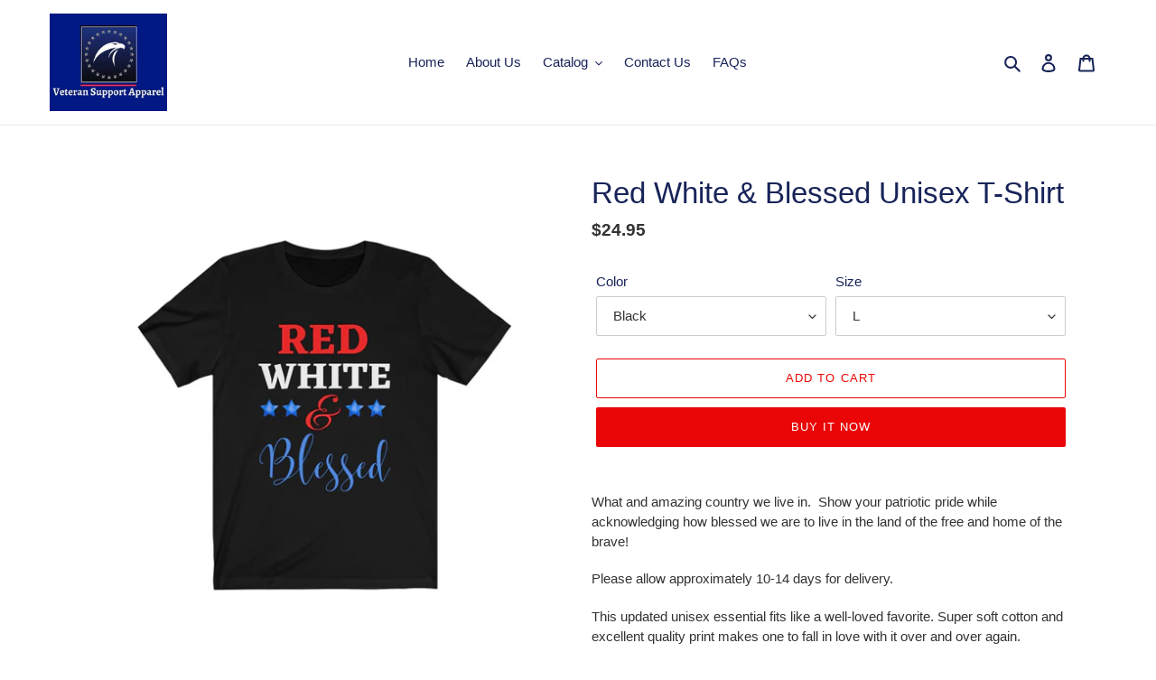

--- FILE ---
content_type: text/html; charset=utf-8
request_url: https://veteransupportapparel.com/products/red-white-blessed-unisex-tee
body_size: 33282
content:
<!doctype html>
<html class="no-js" lang="en">
<head>
  <meta charset="utf-8">
  <meta http-equiv="X-UA-Compatible" content="IE=edge,chrome=1">
  <meta name="viewport" content="width=device-width,initial-scale=1">
  <meta name="theme-color" content="#ea0606">

  <link rel="preconnect" href="https://cdn.shopify.com" crossorigin>
  <link rel="preconnect" href="https://fonts.shopify.com" crossorigin>
  <link rel="preconnect" href="https://monorail-edge.shopifysvc.com"><link rel="preload" href="//veteransupportapparel.com/cdn/shop/t/1/assets/theme.css?v=130334378655867212291602037878" as="style">
  <link rel="preload" as="font" href="" type="font/woff2" crossorigin>
  <link rel="preload" as="font" href="" type="font/woff2" crossorigin>
  <link rel="preload" as="font" href="" type="font/woff2" crossorigin>
  <link rel="preload" href="//veteransupportapparel.com/cdn/shop/t/1/assets/theme.js?v=159725726433643718111602037879" as="script">
  <link rel="preload" href="//veteransupportapparel.com/cdn/shop/t/1/assets/lazysizes.js?v=63098554868324070131600035965" as="script"><link rel="canonical" href="https://veteransupportapparel.com/products/red-white-blessed-unisex-tee"><link rel="shortcut icon" href="//veteransupportapparel.com/cdn/shop/files/logo-_Eagle_-_blue_32x32.jpg?v=1614753715" type="image/png"><title>Red White &amp; Blessed Unisex T-Shirt
&ndash; Veteran Support Apparel</title><meta name="description" content="Red White &amp; Blessed T-Shirt, Red White &amp; Blue T-Shirt, 4th of July T-shirt, Christian T-Shirt, Patriotic T-shirt and Blessed Mom Shirt."><!-- /snippets/social-meta-tags.liquid -->




<meta property="og:site_name" content="Veteran Support Apparel">
<meta property="og:url" content="https://veteransupportapparel.com/products/red-white-blessed-unisex-tee">
<meta property="og:title" content="Red White &amp; Blessed Unisex T-Shirt">
<meta property="og:type" content="product">
<meta property="og:description" content="Red White &amp; Blessed T-Shirt, Red White &amp; Blue T-Shirt, 4th of July T-shirt, Christian T-Shirt, Patriotic T-shirt and Blessed Mom Shirt.">

  <meta property="og:price:amount" content="24.95">
  <meta property="og:price:currency" content="USD">

<meta property="og:image" content="http://veteransupportapparel.com/cdn/shop/products/80278610e4498b3c9f18459b0a5fd1fa_bdd0d089-1a43-427d-a52a-188fcc4dc9da_1200x1200.jpg?v=1601946702"><meta property="og:image" content="http://veteransupportapparel.com/cdn/shop/products/60ed137696a5a012b3dffdcf491e3226_0c91dc5e-0d21-4612-81fb-8183b293313d_1200x1200.jpg?v=1601946702"><meta property="og:image" content="http://veteransupportapparel.com/cdn/shop/products/976577e58fa99d30c9ce94ab2245fba1_cf101bed-8b1b-49c3-9803-6206d3e3d805_1200x1200.jpg?v=1601946702">
<meta property="og:image:secure_url" content="https://veteransupportapparel.com/cdn/shop/products/80278610e4498b3c9f18459b0a5fd1fa_bdd0d089-1a43-427d-a52a-188fcc4dc9da_1200x1200.jpg?v=1601946702"><meta property="og:image:secure_url" content="https://veteransupportapparel.com/cdn/shop/products/60ed137696a5a012b3dffdcf491e3226_0c91dc5e-0d21-4612-81fb-8183b293313d_1200x1200.jpg?v=1601946702"><meta property="og:image:secure_url" content="https://veteransupportapparel.com/cdn/shop/products/976577e58fa99d30c9ce94ab2245fba1_cf101bed-8b1b-49c3-9803-6206d3e3d805_1200x1200.jpg?v=1601946702">


<meta name="twitter:card" content="summary_large_image">
<meta name="twitter:title" content="Red White &amp; Blessed Unisex T-Shirt">
<meta name="twitter:description" content="Red White &amp; Blessed T-Shirt, Red White &amp; Blue T-Shirt, 4th of July T-shirt, Christian T-Shirt, Patriotic T-shirt and Blessed Mom Shirt.">

  
<style data-shopify>
:root {
    --color-text: #182459;
    --color-text-rgb: 24, 36, 89;
    --color-body-text: #333232;
    --color-sale-text: #ea0606;
    --color-small-button-text-border: #3a3a3a;
    --color-text-field: #ffffff;
    --color-text-field-text: #333232;
    --color-text-field-text-rgb: 51, 50, 50;

    --color-btn-primary: #ea0606;
    --color-btn-primary-darker: #b80505;
    --color-btn-primary-text: #ffffff;

    --color-blankstate: rgba(51, 50, 50, 0.35);
    --color-blankstate-border: rgba(51, 50, 50, 0.2);
    --color-blankstate-background: rgba(51, 50, 50, 0.1);

    --color-text-focus:#283c95;
    --color-overlay-text-focus:#e6e6e6;
    --color-btn-primary-focus:#b80505;
    --color-btn-social-focus:#d2d2d2;
    --color-small-button-text-border-focus:#606060;
    --predictive-search-focus:#f2f2f2;

    --color-body: #ffffff;
    --color-bg: #ffffff;
    --color-bg-rgb: 255, 255, 255;
    --color-bg-alt: rgba(51, 50, 50, 0.05);
    --color-bg-currency-selector: rgba(51, 50, 50, 0.2);

    --color-overlay-title-text: #ffffff;
    --color-image-overlay: #685858;
    --color-image-overlay-rgb: 104, 88, 88;--opacity-image-overlay: 0.25;--hover-overlay-opacity: 0.65;

    --color-border: #ebebeb;
    --color-border-form: #cccccc;
    --color-border-form-darker: #b3b3b3;

    --svg-select-icon: url(//veteransupportapparel.com/cdn/shop/t/1/assets/ico-select.svg?v=2711592925498707481600624095);
    --slick-img-url: url(//veteransupportapparel.com/cdn/shop/t/1/assets/ajax-loader.gif?v=41356863302472015721600035963);

    --font-weight-body--bold: 700;
    --font-weight-body--bolder: 700;

    --font-stack-header: Helvetica, Arial, sans-serif;
    --font-style-header: normal;
    --font-weight-header: 400;

    --font-stack-body: Helvetica, Arial, sans-serif;
    --font-style-body: normal;
    --font-weight-body: 400;

    --font-size-header: 25;

    --font-size-base: 15;

    --font-h1-desktop: 33;
    --font-h1-mobile: 31;
    --font-h2-desktop: 19;
    --font-h2-mobile: 17;
    --font-h3-mobile: 19;
    --font-h4-desktop: 17;
    --font-h4-mobile: 15;
    --font-h5-desktop: 14;
    --font-h5-mobile: 13;
    --font-h6-desktop: 13;
    --font-h6-mobile: 12;

    --font-mega-title-large-desktop: 62;

    --font-rich-text-large: 17;
    --font-rich-text-small: 13;

    
--color-video-bg: #f2f2f2;

    
    --global-color-image-loader-primary: rgba(24, 36, 89, 0.06);
    --global-color-image-loader-secondary: rgba(24, 36, 89, 0.12);
  }
</style>


  <style>*,::after,::before{box-sizing:border-box}body{margin:0}body,html{background-color:var(--color-body)}body,button{font-size:calc(var(--font-size-base) * 1px);font-family:var(--font-stack-body);font-style:var(--font-style-body);font-weight:var(--font-weight-body);color:var(--color-text);line-height:1.5}body,button{-webkit-font-smoothing:antialiased;-webkit-text-size-adjust:100%}.border-bottom{border-bottom:1px solid var(--color-border)}.btn--link{background-color:transparent;border:0;margin:0;color:var(--color-text);text-align:left}.text-right{text-align:right}.icon{display:inline-block;width:20px;height:20px;vertical-align:middle;fill:currentColor}.icon__fallback-text,.visually-hidden{position:absolute!important;overflow:hidden;clip:rect(0 0 0 0);height:1px;width:1px;margin:-1px;padding:0;border:0}svg.icon:not(.icon--full-color) circle,svg.icon:not(.icon--full-color) ellipse,svg.icon:not(.icon--full-color) g,svg.icon:not(.icon--full-color) line,svg.icon:not(.icon--full-color) path,svg.icon:not(.icon--full-color) polygon,svg.icon:not(.icon--full-color) polyline,svg.icon:not(.icon--full-color) rect,symbol.icon:not(.icon--full-color) circle,symbol.icon:not(.icon--full-color) ellipse,symbol.icon:not(.icon--full-color) g,symbol.icon:not(.icon--full-color) line,symbol.icon:not(.icon--full-color) path,symbol.icon:not(.icon--full-color) polygon,symbol.icon:not(.icon--full-color) polyline,symbol.icon:not(.icon--full-color) rect{fill:inherit;stroke:inherit}li{list-style:none}.list--inline{padding:0;margin:0}.list--inline>li{display:inline-block;margin-bottom:0;vertical-align:middle}a{color:var(--color-text);text-decoration:none}.h1,.h2,h1,h2{margin:0 0 17.5px;font-family:var(--font-stack-header);font-style:var(--font-style-header);font-weight:var(--font-weight-header);line-height:1.2;overflow-wrap:break-word;word-wrap:break-word}.h1 a,.h2 a,h1 a,h2 a{color:inherit;text-decoration:none;font-weight:inherit}.h1,h1{font-size:calc(((var(--font-h1-desktop))/ (var(--font-size-base))) * 1em);text-transform:none;letter-spacing:0}@media only screen and (max-width:749px){.h1,h1{font-size:calc(((var(--font-h1-mobile))/ (var(--font-size-base))) * 1em)}}.h2,h2{font-size:calc(((var(--font-h2-desktop))/ (var(--font-size-base))) * 1em);text-transform:uppercase;letter-spacing:.1em}@media only screen and (max-width:749px){.h2,h2{font-size:calc(((var(--font-h2-mobile))/ (var(--font-size-base))) * 1em)}}p{color:var(--color-body-text);margin:0 0 19.44444px}@media only screen and (max-width:749px){p{font-size:calc(((var(--font-size-base) - 1)/ (var(--font-size-base))) * 1em)}}p:last-child{margin-bottom:0}@media only screen and (max-width:749px){.small--hide{display:none!important}}.grid{list-style:none;margin:0;padding:0;margin-left:-30px}.grid::after{content:'';display:table;clear:both}@media only screen and (max-width:749px){.grid{margin-left:-22px}}.grid::after{content:'';display:table;clear:both}.grid--no-gutters{margin-left:0}.grid--no-gutters .grid__item{padding-left:0}.grid--table{display:table;table-layout:fixed;width:100%}.grid--table>.grid__item{float:none;display:table-cell;vertical-align:middle}.grid__item{float:left;padding-left:30px;width:100%}@media only screen and (max-width:749px){.grid__item{padding-left:22px}}.grid__item[class*="--push"]{position:relative}@media only screen and (min-width:750px){.medium-up--one-quarter{width:25%}.medium-up--push-one-third{width:33.33%}.medium-up--one-half{width:50%}.medium-up--push-one-third{left:33.33%;position:relative}}.site-header{position:relative;background-color:var(--color-body)}@media only screen and (max-width:749px){.site-header{border-bottom:1px solid var(--color-border)}}@media only screen and (min-width:750px){.site-header{padding:0 55px}.site-header.logo--center{padding-top:30px}}.site-header__logo{margin:15px 0}.logo-align--center .site-header__logo{text-align:center;margin:0 auto}@media only screen and (max-width:749px){.logo-align--center .site-header__logo{text-align:left;margin:15px 0}}@media only screen and (max-width:749px){.site-header__logo{padding-left:22px;text-align:left}.site-header__logo img{margin:0}}.site-header__logo-link{display:inline-block;word-break:break-word}@media only screen and (min-width:750px){.logo-align--center .site-header__logo-link{margin:0 auto}}.site-header__logo-image{display:block}@media only screen and (min-width:750px){.site-header__logo-image{margin:0 auto}}.site-header__logo-image img{width:100%}.site-header__logo-image--centered img{margin:0 auto}.site-header__logo img{display:block}.site-header__icons{position:relative;white-space:nowrap}@media only screen and (max-width:749px){.site-header__icons{width:auto;padding-right:13px}.site-header__icons .btn--link,.site-header__icons .site-header__cart{font-size:calc(((var(--font-size-base))/ (var(--font-size-base))) * 1em)}}.site-header__icons-wrapper{position:relative;display:-webkit-flex;display:-ms-flexbox;display:flex;width:100%;-ms-flex-align:center;-webkit-align-items:center;-moz-align-items:center;-ms-align-items:center;-o-align-items:center;align-items:center;-webkit-justify-content:flex-end;-ms-justify-content:flex-end;justify-content:flex-end}.site-header__account,.site-header__cart,.site-header__search{position:relative}.site-header__search.site-header__icon{display:none}@media only screen and (min-width:1400px){.site-header__search.site-header__icon{display:block}}.site-header__search-toggle{display:block}@media only screen and (min-width:750px){.site-header__account,.site-header__cart{padding:10px 11px}}.site-header__cart-title,.site-header__search-title{position:absolute!important;overflow:hidden;clip:rect(0 0 0 0);height:1px;width:1px;margin:-1px;padding:0;border:0;display:block;vertical-align:middle}.site-header__cart-title{margin-right:3px}.site-header__cart-count{display:flex;align-items:center;justify-content:center;position:absolute;right:.4rem;top:.2rem;font-weight:700;background-color:var(--color-btn-primary);color:var(--color-btn-primary-text);border-radius:50%;min-width:1em;height:1em}.site-header__cart-count span{font-family:HelveticaNeue,"Helvetica Neue",Helvetica,Arial,sans-serif;font-size:calc(11em / 16);line-height:1}@media only screen and (max-width:749px){.site-header__cart-count{top:calc(7em / 16);right:0;border-radius:50%;min-width:calc(19em / 16);height:calc(19em / 16)}}@media only screen and (max-width:749px){.site-header__cart-count span{padding:.25em calc(6em / 16);font-size:12px}}.site-header__menu{display:none}@media only screen and (max-width:749px){.site-header__icon{display:inline-block;vertical-align:middle;padding:10px 11px;margin:0}}@media only screen and (min-width:750px){.site-header__icon .icon-search{margin-right:3px}}.announcement-bar{z-index:10;position:relative;text-align:center;border-bottom:1px solid transparent;padding:2px}.announcement-bar__link{display:block}.announcement-bar__message{display:block;padding:11px 22px;font-size:calc(((16)/ (var(--font-size-base))) * 1em);font-weight:var(--font-weight-header)}@media only screen and (min-width:750px){.announcement-bar__message{padding-left:55px;padding-right:55px}}.site-nav{position:relative;padding:0;text-align:center;margin:25px 0}.site-nav a{padding:3px 10px}.site-nav__link{display:block;white-space:nowrap}.site-nav--centered .site-nav__link{padding-top:0}.site-nav__link .icon-chevron-down{width:calc(8em / 16);height:calc(8em / 16);margin-left:.5rem}.site-nav__label{border-bottom:1px solid transparent}.site-nav__link--active .site-nav__label{border-bottom-color:var(--color-text)}.site-nav__link--button{border:none;background-color:transparent;padding:3px 10px}.site-header__mobile-nav{z-index:11;position:relative;background-color:var(--color-body)}@media only screen and (max-width:749px){.site-header__mobile-nav{display:-webkit-flex;display:-ms-flexbox;display:flex;width:100%;-ms-flex-align:center;-webkit-align-items:center;-moz-align-items:center;-ms-align-items:center;-o-align-items:center;align-items:center}}.mobile-nav--open .icon-close{display:none}.main-content{opacity:0}.main-content .shopify-section{display:none}.main-content .shopify-section:first-child{display:inherit}.critical-hidden{display:none}</style>

  <script>
    window.performance.mark('debut:theme_stylesheet_loaded.start');

    function onLoadStylesheet() {
      performance.mark('debut:theme_stylesheet_loaded.end');
      performance.measure('debut:theme_stylesheet_loaded', 'debut:theme_stylesheet_loaded.start', 'debut:theme_stylesheet_loaded.end');

      var url = "//veteransupportapparel.com/cdn/shop/t/1/assets/theme.css?v=130334378655867212291602037878";
      var link = document.querySelector('link[href="' + url + '"]');
      link.loaded = true;
      link.dispatchEvent(new Event('load'));
    }
  </script>

  <link rel="stylesheet" href="//veteransupportapparel.com/cdn/shop/t/1/assets/theme.css?v=130334378655867212291602037878" type="text/css" media="print" onload="this.media='all';onLoadStylesheet()">

  <style>
    
    
    
    
    
    
  </style>

  <script>
    var theme = {
      breakpoints: {
        medium: 750,
        large: 990,
        widescreen: 1400
      },
      strings: {
        addToCart: "Add to cart",
        soldOut: "Sold out",
        unavailable: "Unavailable",
        regularPrice: "Regular price",
        salePrice: "Sale price",
        sale: "Sale",
        fromLowestPrice: "from [price]",
        vendor: "Vendor",
        showMore: "Show More",
        showLess: "Show Less",
        searchFor: "Search for",
        addressError: "Error looking up that address",
        addressNoResults: "No results for that address",
        addressQueryLimit: "You have exceeded the Google API usage limit. Consider upgrading to a \u003ca href=\"https:\/\/developers.google.com\/maps\/premium\/usage-limits\"\u003ePremium Plan\u003c\/a\u003e.",
        authError: "There was a problem authenticating your Google Maps account.",
        newWindow: "Opens in a new window.",
        external: "Opens external website.",
        newWindowExternal: "Opens external website in a new window.",
        removeLabel: "Remove [product]",
        update: "Update",
        quantity: "Quantity",
        discountedTotal: "Discounted total",
        regularTotal: "Regular total",
        priceColumn: "See Price column for discount details.",
        quantityMinimumMessage: "Quantity must be 1 or more",
        cartError: "There was an error while updating your cart. Please try again.",
        removedItemMessage: "Removed \u003cspan class=\"cart__removed-product-details\"\u003e([quantity]) [link]\u003c\/span\u003e from your cart.",
        unitPrice: "Unit price",
        unitPriceSeparator: "per",
        oneCartCount: "1 item",
        otherCartCount: "[count] items",
        quantityLabel: "Quantity: [count]",
        products: "Products",
        loading: "Loading",
        number_of_results: "[result_number] of [results_count]",
        number_of_results_found: "[results_count] results found",
        one_result_found: "1 result found"
      },
      moneyFormat: "${{amount}}",
      moneyFormatWithCurrency: "${{amount}} USD",
      settings: {
        predictiveSearchEnabled: true,
        predictiveSearchShowPrice: false,
        predictiveSearchShowVendor: false
      },
      stylesheet: "//veteransupportapparel.com/cdn/shop/t/1/assets/theme.css?v=130334378655867212291602037878"
    }

    document.documentElement.className = document.documentElement.className.replace('no-js', 'js');
  </script><script src="//veteransupportapparel.com/cdn/shop/t/1/assets/theme.js?v=159725726433643718111602037879" defer="defer"></script>
  <script src="//veteransupportapparel.com/cdn/shop/t/1/assets/lazysizes.js?v=63098554868324070131600035965" async="async"></script>

  <script type="text/javascript">
    if (window.MSInputMethodContext && document.documentMode) {
      var scripts = document.getElementsByTagName('script')[0];
      var polyfill = document.createElement("script");
      polyfill.defer = true;
      polyfill.src = "//veteransupportapparel.com/cdn/shop/t/1/assets/ie11CustomProperties.min.js?v=146208399201472936201600035964";

      scripts.parentNode.insertBefore(polyfill, scripts);
    }
  </script>

  <script>window.performance && window.performance.mark && window.performance.mark('shopify.content_for_header.start');</script><meta id="shopify-digital-wallet" name="shopify-digital-wallet" content="/48818978981/digital_wallets/dialog">
<meta name="shopify-checkout-api-token" content="3d8d9a8a39fce63e174d04a44d16443a">
<meta id="in-context-paypal-metadata" data-shop-id="48818978981" data-venmo-supported="false" data-environment="production" data-locale="en_US" data-paypal-v4="true" data-currency="USD">
<link rel="alternate" type="application/json+oembed" href="https://veteransupportapparel.com/products/red-white-blessed-unisex-tee.oembed">
<script async="async" src="/checkouts/internal/preloads.js?locale=en-US"></script>
<link rel="preconnect" href="https://shop.app" crossorigin="anonymous">
<script async="async" src="https://shop.app/checkouts/internal/preloads.js?locale=en-US&shop_id=48818978981" crossorigin="anonymous"></script>
<script id="apple-pay-shop-capabilities" type="application/json">{"shopId":48818978981,"countryCode":"US","currencyCode":"USD","merchantCapabilities":["supports3DS"],"merchantId":"gid:\/\/shopify\/Shop\/48818978981","merchantName":"Veteran Support Apparel","requiredBillingContactFields":["postalAddress","email","phone"],"requiredShippingContactFields":["postalAddress","email","phone"],"shippingType":"shipping","supportedNetworks":["visa","masterCard","amex","discover","elo","jcb"],"total":{"type":"pending","label":"Veteran Support Apparel","amount":"1.00"},"shopifyPaymentsEnabled":true,"supportsSubscriptions":true}</script>
<script id="shopify-features" type="application/json">{"accessToken":"3d8d9a8a39fce63e174d04a44d16443a","betas":["rich-media-storefront-analytics"],"domain":"veteransupportapparel.com","predictiveSearch":true,"shopId":48818978981,"locale":"en"}</script>
<script>var Shopify = Shopify || {};
Shopify.shop = "veteran-support-apparel.myshopify.com";
Shopify.locale = "en";
Shopify.currency = {"active":"USD","rate":"1.0"};
Shopify.country = "US";
Shopify.theme = {"name":"Debut","id":111677997221,"schema_name":"Debut","schema_version":"17.4.1","theme_store_id":796,"role":"main"};
Shopify.theme.handle = "null";
Shopify.theme.style = {"id":null,"handle":null};
Shopify.cdnHost = "veteransupportapparel.com/cdn";
Shopify.routes = Shopify.routes || {};
Shopify.routes.root = "/";</script>
<script type="module">!function(o){(o.Shopify=o.Shopify||{}).modules=!0}(window);</script>
<script>!function(o){function n(){var o=[];function n(){o.push(Array.prototype.slice.apply(arguments))}return n.q=o,n}var t=o.Shopify=o.Shopify||{};t.loadFeatures=n(),t.autoloadFeatures=n()}(window);</script>
<script>
  window.ShopifyPay = window.ShopifyPay || {};
  window.ShopifyPay.apiHost = "shop.app\/pay";
  window.ShopifyPay.redirectState = null;
</script>
<script id="shop-js-analytics" type="application/json">{"pageType":"product"}</script>
<script defer="defer" async type="module" src="//veteransupportapparel.com/cdn/shopifycloud/shop-js/modules/v2/client.init-shop-cart-sync_C5BV16lS.en.esm.js"></script>
<script defer="defer" async type="module" src="//veteransupportapparel.com/cdn/shopifycloud/shop-js/modules/v2/chunk.common_CygWptCX.esm.js"></script>
<script type="module">
  await import("//veteransupportapparel.com/cdn/shopifycloud/shop-js/modules/v2/client.init-shop-cart-sync_C5BV16lS.en.esm.js");
await import("//veteransupportapparel.com/cdn/shopifycloud/shop-js/modules/v2/chunk.common_CygWptCX.esm.js");

  window.Shopify.SignInWithShop?.initShopCartSync?.({"fedCMEnabled":true,"windoidEnabled":true});

</script>
<script>
  window.Shopify = window.Shopify || {};
  if (!window.Shopify.featureAssets) window.Shopify.featureAssets = {};
  window.Shopify.featureAssets['shop-js'] = {"shop-cart-sync":["modules/v2/client.shop-cart-sync_ZFArdW7E.en.esm.js","modules/v2/chunk.common_CygWptCX.esm.js"],"init-fed-cm":["modules/v2/client.init-fed-cm_CmiC4vf6.en.esm.js","modules/v2/chunk.common_CygWptCX.esm.js"],"shop-button":["modules/v2/client.shop-button_tlx5R9nI.en.esm.js","modules/v2/chunk.common_CygWptCX.esm.js"],"shop-cash-offers":["modules/v2/client.shop-cash-offers_DOA2yAJr.en.esm.js","modules/v2/chunk.common_CygWptCX.esm.js","modules/v2/chunk.modal_D71HUcav.esm.js"],"init-windoid":["modules/v2/client.init-windoid_sURxWdc1.en.esm.js","modules/v2/chunk.common_CygWptCX.esm.js"],"shop-toast-manager":["modules/v2/client.shop-toast-manager_ClPi3nE9.en.esm.js","modules/v2/chunk.common_CygWptCX.esm.js"],"init-shop-email-lookup-coordinator":["modules/v2/client.init-shop-email-lookup-coordinator_B8hsDcYM.en.esm.js","modules/v2/chunk.common_CygWptCX.esm.js"],"init-shop-cart-sync":["modules/v2/client.init-shop-cart-sync_C5BV16lS.en.esm.js","modules/v2/chunk.common_CygWptCX.esm.js"],"avatar":["modules/v2/client.avatar_BTnouDA3.en.esm.js"],"pay-button":["modules/v2/client.pay-button_FdsNuTd3.en.esm.js","modules/v2/chunk.common_CygWptCX.esm.js"],"init-customer-accounts":["modules/v2/client.init-customer-accounts_DxDtT_ad.en.esm.js","modules/v2/client.shop-login-button_C5VAVYt1.en.esm.js","modules/v2/chunk.common_CygWptCX.esm.js","modules/v2/chunk.modal_D71HUcav.esm.js"],"init-shop-for-new-customer-accounts":["modules/v2/client.init-shop-for-new-customer-accounts_ChsxoAhi.en.esm.js","modules/v2/client.shop-login-button_C5VAVYt1.en.esm.js","modules/v2/chunk.common_CygWptCX.esm.js","modules/v2/chunk.modal_D71HUcav.esm.js"],"shop-login-button":["modules/v2/client.shop-login-button_C5VAVYt1.en.esm.js","modules/v2/chunk.common_CygWptCX.esm.js","modules/v2/chunk.modal_D71HUcav.esm.js"],"init-customer-accounts-sign-up":["modules/v2/client.init-customer-accounts-sign-up_CPSyQ0Tj.en.esm.js","modules/v2/client.shop-login-button_C5VAVYt1.en.esm.js","modules/v2/chunk.common_CygWptCX.esm.js","modules/v2/chunk.modal_D71HUcav.esm.js"],"shop-follow-button":["modules/v2/client.shop-follow-button_Cva4Ekp9.en.esm.js","modules/v2/chunk.common_CygWptCX.esm.js","modules/v2/chunk.modal_D71HUcav.esm.js"],"checkout-modal":["modules/v2/client.checkout-modal_BPM8l0SH.en.esm.js","modules/v2/chunk.common_CygWptCX.esm.js","modules/v2/chunk.modal_D71HUcav.esm.js"],"lead-capture":["modules/v2/client.lead-capture_Bi8yE_yS.en.esm.js","modules/v2/chunk.common_CygWptCX.esm.js","modules/v2/chunk.modal_D71HUcav.esm.js"],"shop-login":["modules/v2/client.shop-login_D6lNrXab.en.esm.js","modules/v2/chunk.common_CygWptCX.esm.js","modules/v2/chunk.modal_D71HUcav.esm.js"],"payment-terms":["modules/v2/client.payment-terms_CZxnsJam.en.esm.js","modules/v2/chunk.common_CygWptCX.esm.js","modules/v2/chunk.modal_D71HUcav.esm.js"]};
</script>
<script>(function() {
  var isLoaded = false;
  function asyncLoad() {
    if (isLoaded) return;
    isLoaded = true;
    var urls = ["https:\/\/trustbadge.shopclimb.com\/files\/js\/dist\/trustbadge.min.js?shop=veteran-support-apparel.myshopify.com"];
    for (var i = 0; i < urls.length; i++) {
      var s = document.createElement('script');
      s.type = 'text/javascript';
      s.async = true;
      s.src = urls[i];
      var x = document.getElementsByTagName('script')[0];
      x.parentNode.insertBefore(s, x);
    }
  };
  if(window.attachEvent) {
    window.attachEvent('onload', asyncLoad);
  } else {
    window.addEventListener('load', asyncLoad, false);
  }
})();</script>
<script id="__st">var __st={"a":48818978981,"offset":-18000,"reqid":"824b6e1f-a541-4188-b352-22dbd93cd04e-1768803039","pageurl":"veteransupportapparel.com\/products\/red-white-blessed-unisex-tee","u":"e81a3e95d6d5","p":"product","rtyp":"product","rid":5746485854373};</script>
<script>window.ShopifyPaypalV4VisibilityTracking = true;</script>
<script id="captcha-bootstrap">!function(){'use strict';const t='contact',e='account',n='new_comment',o=[[t,t],['blogs',n],['comments',n],[t,'customer']],c=[[e,'customer_login'],[e,'guest_login'],[e,'recover_customer_password'],[e,'create_customer']],r=t=>t.map((([t,e])=>`form[action*='/${t}']:not([data-nocaptcha='true']) input[name='form_type'][value='${e}']`)).join(','),a=t=>()=>t?[...document.querySelectorAll(t)].map((t=>t.form)):[];function s(){const t=[...o],e=r(t);return a(e)}const i='password',u='form_key',d=['recaptcha-v3-token','g-recaptcha-response','h-captcha-response',i],f=()=>{try{return window.sessionStorage}catch{return}},m='__shopify_v',_=t=>t.elements[u];function p(t,e,n=!1){try{const o=window.sessionStorage,c=JSON.parse(o.getItem(e)),{data:r}=function(t){const{data:e,action:n}=t;return t[m]||n?{data:e,action:n}:{data:t,action:n}}(c);for(const[e,n]of Object.entries(r))t.elements[e]&&(t.elements[e].value=n);n&&o.removeItem(e)}catch(o){console.error('form repopulation failed',{error:o})}}const l='form_type',E='cptcha';function T(t){t.dataset[E]=!0}const w=window,h=w.document,L='Shopify',v='ce_forms',y='captcha';let A=!1;((t,e)=>{const n=(g='f06e6c50-85a8-45c8-87d0-21a2b65856fe',I='https://cdn.shopify.com/shopifycloud/storefront-forms-hcaptcha/ce_storefront_forms_captcha_hcaptcha.v1.5.2.iife.js',D={infoText:'Protected by hCaptcha',privacyText:'Privacy',termsText:'Terms'},(t,e,n)=>{const o=w[L][v],c=o.bindForm;if(c)return c(t,g,e,D).then(n);var r;o.q.push([[t,g,e,D],n]),r=I,A||(h.body.append(Object.assign(h.createElement('script'),{id:'captcha-provider',async:!0,src:r})),A=!0)});var g,I,D;w[L]=w[L]||{},w[L][v]=w[L][v]||{},w[L][v].q=[],w[L][y]=w[L][y]||{},w[L][y].protect=function(t,e){n(t,void 0,e),T(t)},Object.freeze(w[L][y]),function(t,e,n,w,h,L){const[v,y,A,g]=function(t,e,n){const i=e?o:[],u=t?c:[],d=[...i,...u],f=r(d),m=r(i),_=r(d.filter((([t,e])=>n.includes(e))));return[a(f),a(m),a(_),s()]}(w,h,L),I=t=>{const e=t.target;return e instanceof HTMLFormElement?e:e&&e.form},D=t=>v().includes(t);t.addEventListener('submit',(t=>{const e=I(t);if(!e)return;const n=D(e)&&!e.dataset.hcaptchaBound&&!e.dataset.recaptchaBound,o=_(e),c=g().includes(e)&&(!o||!o.value);(n||c)&&t.preventDefault(),c&&!n&&(function(t){try{if(!f())return;!function(t){const e=f();if(!e)return;const n=_(t);if(!n)return;const o=n.value;o&&e.removeItem(o)}(t);const e=Array.from(Array(32),(()=>Math.random().toString(36)[2])).join('');!function(t,e){_(t)||t.append(Object.assign(document.createElement('input'),{type:'hidden',name:u})),t.elements[u].value=e}(t,e),function(t,e){const n=f();if(!n)return;const o=[...t.querySelectorAll(`input[type='${i}']`)].map((({name:t})=>t)),c=[...d,...o],r={};for(const[a,s]of new FormData(t).entries())c.includes(a)||(r[a]=s);n.setItem(e,JSON.stringify({[m]:1,action:t.action,data:r}))}(t,e)}catch(e){console.error('failed to persist form',e)}}(e),e.submit())}));const S=(t,e)=>{t&&!t.dataset[E]&&(n(t,e.some((e=>e===t))),T(t))};for(const o of['focusin','change'])t.addEventListener(o,(t=>{const e=I(t);D(e)&&S(e,y())}));const B=e.get('form_key'),M=e.get(l),P=B&&M;t.addEventListener('DOMContentLoaded',(()=>{const t=y();if(P)for(const e of t)e.elements[l].value===M&&p(e,B);[...new Set([...A(),...v().filter((t=>'true'===t.dataset.shopifyCaptcha))])].forEach((e=>S(e,t)))}))}(h,new URLSearchParams(w.location.search),n,t,e,['guest_login'])})(!0,!0)}();</script>
<script integrity="sha256-4kQ18oKyAcykRKYeNunJcIwy7WH5gtpwJnB7kiuLZ1E=" data-source-attribution="shopify.loadfeatures" defer="defer" src="//veteransupportapparel.com/cdn/shopifycloud/storefront/assets/storefront/load_feature-a0a9edcb.js" crossorigin="anonymous"></script>
<script crossorigin="anonymous" defer="defer" src="//veteransupportapparel.com/cdn/shopifycloud/storefront/assets/shopify_pay/storefront-65b4c6d7.js?v=20250812"></script>
<script data-source-attribution="shopify.dynamic_checkout.dynamic.init">var Shopify=Shopify||{};Shopify.PaymentButton=Shopify.PaymentButton||{isStorefrontPortableWallets:!0,init:function(){window.Shopify.PaymentButton.init=function(){};var t=document.createElement("script");t.src="https://veteransupportapparel.com/cdn/shopifycloud/portable-wallets/latest/portable-wallets.en.js",t.type="module",document.head.appendChild(t)}};
</script>
<script data-source-attribution="shopify.dynamic_checkout.buyer_consent">
  function portableWalletsHideBuyerConsent(e){var t=document.getElementById("shopify-buyer-consent"),n=document.getElementById("shopify-subscription-policy-button");t&&n&&(t.classList.add("hidden"),t.setAttribute("aria-hidden","true"),n.removeEventListener("click",e))}function portableWalletsShowBuyerConsent(e){var t=document.getElementById("shopify-buyer-consent"),n=document.getElementById("shopify-subscription-policy-button");t&&n&&(t.classList.remove("hidden"),t.removeAttribute("aria-hidden"),n.addEventListener("click",e))}window.Shopify?.PaymentButton&&(window.Shopify.PaymentButton.hideBuyerConsent=portableWalletsHideBuyerConsent,window.Shopify.PaymentButton.showBuyerConsent=portableWalletsShowBuyerConsent);
</script>
<script>
  function portableWalletsCleanup(e){e&&e.src&&console.error("Failed to load portable wallets script "+e.src);var t=document.querySelectorAll("shopify-accelerated-checkout .shopify-payment-button__skeleton, shopify-accelerated-checkout-cart .wallet-cart-button__skeleton"),e=document.getElementById("shopify-buyer-consent");for(let e=0;e<t.length;e++)t[e].remove();e&&e.remove()}function portableWalletsNotLoadedAsModule(e){e instanceof ErrorEvent&&"string"==typeof e.message&&e.message.includes("import.meta")&&"string"==typeof e.filename&&e.filename.includes("portable-wallets")&&(window.removeEventListener("error",portableWalletsNotLoadedAsModule),window.Shopify.PaymentButton.failedToLoad=e,"loading"===document.readyState?document.addEventListener("DOMContentLoaded",window.Shopify.PaymentButton.init):window.Shopify.PaymentButton.init())}window.addEventListener("error",portableWalletsNotLoadedAsModule);
</script>

<script type="module" src="https://veteransupportapparel.com/cdn/shopifycloud/portable-wallets/latest/portable-wallets.en.js" onError="portableWalletsCleanup(this)" crossorigin="anonymous"></script>
<script nomodule>
  document.addEventListener("DOMContentLoaded", portableWalletsCleanup);
</script>

<link id="shopify-accelerated-checkout-styles" rel="stylesheet" media="screen" href="https://veteransupportapparel.com/cdn/shopifycloud/portable-wallets/latest/accelerated-checkout-backwards-compat.css" crossorigin="anonymous">
<style id="shopify-accelerated-checkout-cart">
        #shopify-buyer-consent {
  margin-top: 1em;
  display: inline-block;
  width: 100%;
}

#shopify-buyer-consent.hidden {
  display: none;
}

#shopify-subscription-policy-button {
  background: none;
  border: none;
  padding: 0;
  text-decoration: underline;
  font-size: inherit;
  cursor: pointer;
}

#shopify-subscription-policy-button::before {
  box-shadow: none;
}

      </style>

<script>window.performance && window.performance.mark && window.performance.mark('shopify.content_for_header.end');</script>
<link href="https://monorail-edge.shopifysvc.com" rel="dns-prefetch">
<script>(function(){if ("sendBeacon" in navigator && "performance" in window) {try {var session_token_from_headers = performance.getEntriesByType('navigation')[0].serverTiming.find(x => x.name == '_s').description;} catch {var session_token_from_headers = undefined;}var session_cookie_matches = document.cookie.match(/_shopify_s=([^;]*)/);var session_token_from_cookie = session_cookie_matches && session_cookie_matches.length === 2 ? session_cookie_matches[1] : "";var session_token = session_token_from_headers || session_token_from_cookie || "";function handle_abandonment_event(e) {var entries = performance.getEntries().filter(function(entry) {return /monorail-edge.shopifysvc.com/.test(entry.name);});if (!window.abandonment_tracked && entries.length === 0) {window.abandonment_tracked = true;var currentMs = Date.now();var navigation_start = performance.timing.navigationStart;var payload = {shop_id: 48818978981,url: window.location.href,navigation_start,duration: currentMs - navigation_start,session_token,page_type: "product"};window.navigator.sendBeacon("https://monorail-edge.shopifysvc.com/v1/produce", JSON.stringify({schema_id: "online_store_buyer_site_abandonment/1.1",payload: payload,metadata: {event_created_at_ms: currentMs,event_sent_at_ms: currentMs}}));}}window.addEventListener('pagehide', handle_abandonment_event);}}());</script>
<script id="web-pixels-manager-setup">(function e(e,d,r,n,o){if(void 0===o&&(o={}),!Boolean(null===(a=null===(i=window.Shopify)||void 0===i?void 0:i.analytics)||void 0===a?void 0:a.replayQueue)){var i,a;window.Shopify=window.Shopify||{};var t=window.Shopify;t.analytics=t.analytics||{};var s=t.analytics;s.replayQueue=[],s.publish=function(e,d,r){return s.replayQueue.push([e,d,r]),!0};try{self.performance.mark("wpm:start")}catch(e){}var l=function(){var e={modern:/Edge?\/(1{2}[4-9]|1[2-9]\d|[2-9]\d{2}|\d{4,})\.\d+(\.\d+|)|Firefox\/(1{2}[4-9]|1[2-9]\d|[2-9]\d{2}|\d{4,})\.\d+(\.\d+|)|Chrom(ium|e)\/(9{2}|\d{3,})\.\d+(\.\d+|)|(Maci|X1{2}).+ Version\/(15\.\d+|(1[6-9]|[2-9]\d|\d{3,})\.\d+)([,.]\d+|)( \(\w+\)|)( Mobile\/\w+|) Safari\/|Chrome.+OPR\/(9{2}|\d{3,})\.\d+\.\d+|(CPU[ +]OS|iPhone[ +]OS|CPU[ +]iPhone|CPU IPhone OS|CPU iPad OS)[ +]+(15[._]\d+|(1[6-9]|[2-9]\d|\d{3,})[._]\d+)([._]\d+|)|Android:?[ /-](13[3-9]|1[4-9]\d|[2-9]\d{2}|\d{4,})(\.\d+|)(\.\d+|)|Android.+Firefox\/(13[5-9]|1[4-9]\d|[2-9]\d{2}|\d{4,})\.\d+(\.\d+|)|Android.+Chrom(ium|e)\/(13[3-9]|1[4-9]\d|[2-9]\d{2}|\d{4,})\.\d+(\.\d+|)|SamsungBrowser\/([2-9]\d|\d{3,})\.\d+/,legacy:/Edge?\/(1[6-9]|[2-9]\d|\d{3,})\.\d+(\.\d+|)|Firefox\/(5[4-9]|[6-9]\d|\d{3,})\.\d+(\.\d+|)|Chrom(ium|e)\/(5[1-9]|[6-9]\d|\d{3,})\.\d+(\.\d+|)([\d.]+$|.*Safari\/(?![\d.]+ Edge\/[\d.]+$))|(Maci|X1{2}).+ Version\/(10\.\d+|(1[1-9]|[2-9]\d|\d{3,})\.\d+)([,.]\d+|)( \(\w+\)|)( Mobile\/\w+|) Safari\/|Chrome.+OPR\/(3[89]|[4-9]\d|\d{3,})\.\d+\.\d+|(CPU[ +]OS|iPhone[ +]OS|CPU[ +]iPhone|CPU IPhone OS|CPU iPad OS)[ +]+(10[._]\d+|(1[1-9]|[2-9]\d|\d{3,})[._]\d+)([._]\d+|)|Android:?[ /-](13[3-9]|1[4-9]\d|[2-9]\d{2}|\d{4,})(\.\d+|)(\.\d+|)|Mobile Safari.+OPR\/([89]\d|\d{3,})\.\d+\.\d+|Android.+Firefox\/(13[5-9]|1[4-9]\d|[2-9]\d{2}|\d{4,})\.\d+(\.\d+|)|Android.+Chrom(ium|e)\/(13[3-9]|1[4-9]\d|[2-9]\d{2}|\d{4,})\.\d+(\.\d+|)|Android.+(UC? ?Browser|UCWEB|U3)[ /]?(15\.([5-9]|\d{2,})|(1[6-9]|[2-9]\d|\d{3,})\.\d+)\.\d+|SamsungBrowser\/(5\.\d+|([6-9]|\d{2,})\.\d+)|Android.+MQ{2}Browser\/(14(\.(9|\d{2,})|)|(1[5-9]|[2-9]\d|\d{3,})(\.\d+|))(\.\d+|)|K[Aa][Ii]OS\/(3\.\d+|([4-9]|\d{2,})\.\d+)(\.\d+|)/},d=e.modern,r=e.legacy,n=navigator.userAgent;return n.match(d)?"modern":n.match(r)?"legacy":"unknown"}(),u="modern"===l?"modern":"legacy",c=(null!=n?n:{modern:"",legacy:""})[u],f=function(e){return[e.baseUrl,"/wpm","/b",e.hashVersion,"modern"===e.buildTarget?"m":"l",".js"].join("")}({baseUrl:d,hashVersion:r,buildTarget:u}),m=function(e){var d=e.version,r=e.bundleTarget,n=e.surface,o=e.pageUrl,i=e.monorailEndpoint;return{emit:function(e){var a=e.status,t=e.errorMsg,s=(new Date).getTime(),l=JSON.stringify({metadata:{event_sent_at_ms:s},events:[{schema_id:"web_pixels_manager_load/3.1",payload:{version:d,bundle_target:r,page_url:o,status:a,surface:n,error_msg:t},metadata:{event_created_at_ms:s}}]});if(!i)return console&&console.warn&&console.warn("[Web Pixels Manager] No Monorail endpoint provided, skipping logging."),!1;try{return self.navigator.sendBeacon.bind(self.navigator)(i,l)}catch(e){}var u=new XMLHttpRequest;try{return u.open("POST",i,!0),u.setRequestHeader("Content-Type","text/plain"),u.send(l),!0}catch(e){return console&&console.warn&&console.warn("[Web Pixels Manager] Got an unhandled error while logging to Monorail."),!1}}}}({version:r,bundleTarget:l,surface:e.surface,pageUrl:self.location.href,monorailEndpoint:e.monorailEndpoint});try{o.browserTarget=l,function(e){var d=e.src,r=e.async,n=void 0===r||r,o=e.onload,i=e.onerror,a=e.sri,t=e.scriptDataAttributes,s=void 0===t?{}:t,l=document.createElement("script"),u=document.querySelector("head"),c=document.querySelector("body");if(l.async=n,l.src=d,a&&(l.integrity=a,l.crossOrigin="anonymous"),s)for(var f in s)if(Object.prototype.hasOwnProperty.call(s,f))try{l.dataset[f]=s[f]}catch(e){}if(o&&l.addEventListener("load",o),i&&l.addEventListener("error",i),u)u.appendChild(l);else{if(!c)throw new Error("Did not find a head or body element to append the script");c.appendChild(l)}}({src:f,async:!0,onload:function(){if(!function(){var e,d;return Boolean(null===(d=null===(e=window.Shopify)||void 0===e?void 0:e.analytics)||void 0===d?void 0:d.initialized)}()){var d=window.webPixelsManager.init(e)||void 0;if(d){var r=window.Shopify.analytics;r.replayQueue.forEach((function(e){var r=e[0],n=e[1],o=e[2];d.publishCustomEvent(r,n,o)})),r.replayQueue=[],r.publish=d.publishCustomEvent,r.visitor=d.visitor,r.initialized=!0}}},onerror:function(){return m.emit({status:"failed",errorMsg:"".concat(f," has failed to load")})},sri:function(e){var d=/^sha384-[A-Za-z0-9+/=]+$/;return"string"==typeof e&&d.test(e)}(c)?c:"",scriptDataAttributes:o}),m.emit({status:"loading"})}catch(e){m.emit({status:"failed",errorMsg:(null==e?void 0:e.message)||"Unknown error"})}}})({shopId: 48818978981,storefrontBaseUrl: "https://veteransupportapparel.com",extensionsBaseUrl: "https://extensions.shopifycdn.com/cdn/shopifycloud/web-pixels-manager",monorailEndpoint: "https://monorail-edge.shopifysvc.com/unstable/produce_batch",surface: "storefront-renderer",enabledBetaFlags: ["2dca8a86"],webPixelsConfigList: [{"id":"184352933","configuration":"{\"pixel_id\":\"251769692762932\",\"pixel_type\":\"facebook_pixel\",\"metaapp_system_user_token\":\"-\"}","eventPayloadVersion":"v1","runtimeContext":"OPEN","scriptVersion":"ca16bc87fe92b6042fbaa3acc2fbdaa6","type":"APP","apiClientId":2329312,"privacyPurposes":["ANALYTICS","MARKETING","SALE_OF_DATA"],"dataSharingAdjustments":{"protectedCustomerApprovalScopes":["read_customer_address","read_customer_email","read_customer_name","read_customer_personal_data","read_customer_phone"]}},{"id":"shopify-app-pixel","configuration":"{}","eventPayloadVersion":"v1","runtimeContext":"STRICT","scriptVersion":"0450","apiClientId":"shopify-pixel","type":"APP","privacyPurposes":["ANALYTICS","MARKETING"]},{"id":"shopify-custom-pixel","eventPayloadVersion":"v1","runtimeContext":"LAX","scriptVersion":"0450","apiClientId":"shopify-pixel","type":"CUSTOM","privacyPurposes":["ANALYTICS","MARKETING"]}],isMerchantRequest: false,initData: {"shop":{"name":"Veteran Support Apparel","paymentSettings":{"currencyCode":"USD"},"myshopifyDomain":"veteran-support-apparel.myshopify.com","countryCode":"US","storefrontUrl":"https:\/\/veteransupportapparel.com"},"customer":null,"cart":null,"checkout":null,"productVariants":[{"price":{"amount":24.95,"currencyCode":"USD"},"product":{"title":"Red White \u0026 Blessed Unisex T-Shirt","vendor":"Printify","id":"5746485854373","untranslatedTitle":"Red White \u0026 Blessed Unisex T-Shirt","url":"\/products\/red-white-blessed-unisex-tee","type":"T-Shirt"},"id":"36579440492709","image":{"src":"\/\/veteransupportapparel.com\/cdn\/shop\/products\/80278610e4498b3c9f18459b0a5fd1fa_bdd0d089-1a43-427d-a52a-188fcc4dc9da.jpg?v=1601946702"},"sku":"1676238341","title":"Black \/ L","untranslatedTitle":"Black \/ L"},{"price":{"amount":24.95,"currencyCode":"USD"},"product":{"title":"Red White \u0026 Blessed Unisex T-Shirt","vendor":"Printify","id":"5746485854373","untranslatedTitle":"Red White \u0026 Blessed Unisex T-Shirt","url":"\/products\/red-white-blessed-unisex-tee","type":"T-Shirt"},"id":"36579440525477","image":{"src":"\/\/veteransupportapparel.com\/cdn\/shop\/products\/60ed137696a5a012b3dffdcf491e3226_0c91dc5e-0d21-4612-81fb-8183b293313d.jpg?v=1601946702"},"sku":"1676238276","title":"Athletic Heather \/ S","untranslatedTitle":"Athletic Heather \/ S"},{"price":{"amount":24.95,"currencyCode":"USD"},"product":{"title":"Red White \u0026 Blessed Unisex T-Shirt","vendor":"Printify","id":"5746485854373","untranslatedTitle":"Red White \u0026 Blessed Unisex T-Shirt","url":"\/products\/red-white-blessed-unisex-tee","type":"T-Shirt"},"id":"36579440558245","image":{"src":"\/\/veteransupportapparel.com\/cdn\/shop\/products\/80278610e4498b3c9f18459b0a5fd1fa_bdd0d089-1a43-427d-a52a-188fcc4dc9da.jpg?v=1601946702"},"sku":"1676238278","title":"Black \/ S","untranslatedTitle":"Black \/ S"},{"price":{"amount":24.95,"currencyCode":"USD"},"product":{"title":"Red White \u0026 Blessed Unisex T-Shirt","vendor":"Printify","id":"5746485854373","untranslatedTitle":"Red White \u0026 Blessed Unisex T-Shirt","url":"\/products\/red-white-blessed-unisex-tee","type":"T-Shirt"},"id":"36579440591013","image":{"src":"\/\/veteransupportapparel.com\/cdn\/shop\/products\/0ad619a411eab5129cc09607e625b8cc_ce4522f7-8e68-4cc4-b9bd-98daba985e02.jpg?v=1601946702"},"sku":"1676238288","title":"Navy \/ S","untranslatedTitle":"Navy \/ S"},{"price":{"amount":24.95,"currencyCode":"USD"},"product":{"title":"Red White \u0026 Blessed Unisex T-Shirt","vendor":"Printify","id":"5746485854373","untranslatedTitle":"Red White \u0026 Blessed Unisex T-Shirt","url":"\/products\/red-white-blessed-unisex-tee","type":"T-Shirt"},"id":"36579440623781","image":{"src":"\/\/veteransupportapparel.com\/cdn\/shop\/products\/a700a331c45d3db23172b6567721628a.jpg?v=1601946718"},"sku":"1676238292","title":"Red \/ S","untranslatedTitle":"Red \/ S"},{"price":{"amount":24.95,"currencyCode":"USD"},"product":{"title":"Red White \u0026 Blessed Unisex T-Shirt","vendor":"Printify","id":"5746485854373","untranslatedTitle":"Red White \u0026 Blessed Unisex T-Shirt","url":"\/products\/red-white-blessed-unisex-tee","type":"T-Shirt"},"id":"36579440656549","image":{"src":"\/\/veteransupportapparel.com\/cdn\/shop\/products\/976577e58fa99d30c9ce94ab2245fba1_cf101bed-8b1b-49c3-9803-6206d3e3d805.jpg?v=1601946702"},"sku":"1676238295","title":"True Royal \/ S","untranslatedTitle":"True Royal \/ S"},{"price":{"amount":24.95,"currencyCode":"USD"},"product":{"title":"Red White \u0026 Blessed Unisex T-Shirt","vendor":"Printify","id":"5746485854373","untranslatedTitle":"Red White \u0026 Blessed Unisex T-Shirt","url":"\/products\/red-white-blessed-unisex-tee","type":"T-Shirt"},"id":"36579440689317","image":{"src":"\/\/veteransupportapparel.com\/cdn\/shop\/products\/60ed137696a5a012b3dffdcf491e3226_0c91dc5e-0d21-4612-81fb-8183b293313d.jpg?v=1601946702"},"sku":"1676238309","title":"Athletic Heather \/ M","untranslatedTitle":"Athletic Heather \/ M"},{"price":{"amount":24.95,"currencyCode":"USD"},"product":{"title":"Red White \u0026 Blessed Unisex T-Shirt","vendor":"Printify","id":"5746485854373","untranslatedTitle":"Red White \u0026 Blessed Unisex T-Shirt","url":"\/products\/red-white-blessed-unisex-tee","type":"T-Shirt"},"id":"36579440722085","image":{"src":"\/\/veteransupportapparel.com\/cdn\/shop\/products\/80278610e4498b3c9f18459b0a5fd1fa_bdd0d089-1a43-427d-a52a-188fcc4dc9da.jpg?v=1601946702"},"sku":"1676238310","title":"Black \/ M","untranslatedTitle":"Black \/ M"},{"price":{"amount":24.95,"currencyCode":"USD"},"product":{"title":"Red White \u0026 Blessed Unisex T-Shirt","vendor":"Printify","id":"5746485854373","untranslatedTitle":"Red White \u0026 Blessed Unisex T-Shirt","url":"\/products\/red-white-blessed-unisex-tee","type":"T-Shirt"},"id":"36579440754853","image":{"src":"\/\/veteransupportapparel.com\/cdn\/shop\/products\/0ad619a411eab5129cc09607e625b8cc_ce4522f7-8e68-4cc4-b9bd-98daba985e02.jpg?v=1601946702"},"sku":"1676238320","title":"Navy \/ M","untranslatedTitle":"Navy \/ M"},{"price":{"amount":24.95,"currencyCode":"USD"},"product":{"title":"Red White \u0026 Blessed Unisex T-Shirt","vendor":"Printify","id":"5746485854373","untranslatedTitle":"Red White \u0026 Blessed Unisex T-Shirt","url":"\/products\/red-white-blessed-unisex-tee","type":"T-Shirt"},"id":"36579440787621","image":{"src":"\/\/veteransupportapparel.com\/cdn\/shop\/products\/a700a331c45d3db23172b6567721628a.jpg?v=1601946718"},"sku":"1676238323","title":"Red \/ M","untranslatedTitle":"Red \/ M"},{"price":{"amount":24.95,"currencyCode":"USD"},"product":{"title":"Red White \u0026 Blessed Unisex T-Shirt","vendor":"Printify","id":"5746485854373","untranslatedTitle":"Red White \u0026 Blessed Unisex T-Shirt","url":"\/products\/red-white-blessed-unisex-tee","type":"T-Shirt"},"id":"36579440820389","image":{"src":"\/\/veteransupportapparel.com\/cdn\/shop\/products\/976577e58fa99d30c9ce94ab2245fba1_cf101bed-8b1b-49c3-9803-6206d3e3d805.jpg?v=1601946702"},"sku":"1676238326","title":"True Royal \/ M","untranslatedTitle":"True Royal \/ M"},{"price":{"amount":24.95,"currencyCode":"USD"},"product":{"title":"Red White \u0026 Blessed Unisex T-Shirt","vendor":"Printify","id":"5746485854373","untranslatedTitle":"Red White \u0026 Blessed Unisex T-Shirt","url":"\/products\/red-white-blessed-unisex-tee","type":"T-Shirt"},"id":"36579440853157","image":{"src":"\/\/veteransupportapparel.com\/cdn\/shop\/products\/60ed137696a5a012b3dffdcf491e3226_0c91dc5e-0d21-4612-81fb-8183b293313d.jpg?v=1601946702"},"sku":"1676238340","title":"Athletic Heather \/ L","untranslatedTitle":"Athletic Heather \/ L"},{"price":{"amount":24.95,"currencyCode":"USD"},"product":{"title":"Red White \u0026 Blessed Unisex T-Shirt","vendor":"Printify","id":"5746485854373","untranslatedTitle":"Red White \u0026 Blessed Unisex T-Shirt","url":"\/products\/red-white-blessed-unisex-tee","type":"T-Shirt"},"id":"36579440885925","image":{"src":"\/\/veteransupportapparel.com\/cdn\/shop\/products\/0ad619a411eab5129cc09607e625b8cc_ce4522f7-8e68-4cc4-b9bd-98daba985e02.jpg?v=1601946702"},"sku":"1676238351","title":"Navy \/ L","untranslatedTitle":"Navy \/ L"},{"price":{"amount":24.95,"currencyCode":"USD"},"product":{"title":"Red White \u0026 Blessed Unisex T-Shirt","vendor":"Printify","id":"5746485854373","untranslatedTitle":"Red White \u0026 Blessed Unisex T-Shirt","url":"\/products\/red-white-blessed-unisex-tee","type":"T-Shirt"},"id":"36579440918693","image":{"src":"\/\/veteransupportapparel.com\/cdn\/shop\/products\/8a7e699a0c568e8d7f701523b3405258_a7aae468-aa58-4511-a1d7-106817e54be1.jpg?v=1601946702"},"sku":"1676238353","title":"Pink \/ L","untranslatedTitle":"Pink \/ L"},{"price":{"amount":24.95,"currencyCode":"USD"},"product":{"title":"Red White \u0026 Blessed Unisex T-Shirt","vendor":"Printify","id":"5746485854373","untranslatedTitle":"Red White \u0026 Blessed Unisex T-Shirt","url":"\/products\/red-white-blessed-unisex-tee","type":"T-Shirt"},"id":"36579440951461","image":{"src":"\/\/veteransupportapparel.com\/cdn\/shop\/products\/a700a331c45d3db23172b6567721628a.jpg?v=1601946718"},"sku":"1676238354","title":"Red \/ L","untranslatedTitle":"Red \/ L"},{"price":{"amount":24.95,"currencyCode":"USD"},"product":{"title":"Red White \u0026 Blessed Unisex T-Shirt","vendor":"Printify","id":"5746485854373","untranslatedTitle":"Red White \u0026 Blessed Unisex T-Shirt","url":"\/products\/red-white-blessed-unisex-tee","type":"T-Shirt"},"id":"36579440984229","image":{"src":"\/\/veteransupportapparel.com\/cdn\/shop\/products\/976577e58fa99d30c9ce94ab2245fba1_cf101bed-8b1b-49c3-9803-6206d3e3d805.jpg?v=1601946702"},"sku":"1676238358","title":"True Royal \/ L","untranslatedTitle":"True Royal \/ L"},{"price":{"amount":24.95,"currencyCode":"USD"},"product":{"title":"Red White \u0026 Blessed Unisex T-Shirt","vendor":"Printify","id":"5746485854373","untranslatedTitle":"Red White \u0026 Blessed Unisex T-Shirt","url":"\/products\/red-white-blessed-unisex-tee","type":"T-Shirt"},"id":"36579441016997","image":{"src":"\/\/veteransupportapparel.com\/cdn\/shop\/products\/60ed137696a5a012b3dffdcf491e3226_0c91dc5e-0d21-4612-81fb-8183b293313d.jpg?v=1601946702"},"sku":"1676238372","title":"Athletic Heather \/ XL","untranslatedTitle":"Athletic Heather \/ XL"},{"price":{"amount":24.95,"currencyCode":"USD"},"product":{"title":"Red White \u0026 Blessed Unisex T-Shirt","vendor":"Printify","id":"5746485854373","untranslatedTitle":"Red White \u0026 Blessed Unisex T-Shirt","url":"\/products\/red-white-blessed-unisex-tee","type":"T-Shirt"},"id":"36579441049765","image":{"src":"\/\/veteransupportapparel.com\/cdn\/shop\/products\/80278610e4498b3c9f18459b0a5fd1fa_bdd0d089-1a43-427d-a52a-188fcc4dc9da.jpg?v=1601946702"},"sku":"1676238373","title":"Black \/ XL","untranslatedTitle":"Black \/ XL"},{"price":{"amount":24.95,"currencyCode":"USD"},"product":{"title":"Red White \u0026 Blessed Unisex T-Shirt","vendor":"Printify","id":"5746485854373","untranslatedTitle":"Red White \u0026 Blessed Unisex T-Shirt","url":"\/products\/red-white-blessed-unisex-tee","type":"T-Shirt"},"id":"36579441082533","image":{"src":"\/\/veteransupportapparel.com\/cdn\/shop\/products\/0ad619a411eab5129cc09607e625b8cc_ce4522f7-8e68-4cc4-b9bd-98daba985e02.jpg?v=1601946702"},"sku":"1676238383","title":"Navy \/ XL","untranslatedTitle":"Navy \/ XL"},{"price":{"amount":24.95,"currencyCode":"USD"},"product":{"title":"Red White \u0026 Blessed Unisex T-Shirt","vendor":"Printify","id":"5746485854373","untranslatedTitle":"Red White \u0026 Blessed Unisex T-Shirt","url":"\/products\/red-white-blessed-unisex-tee","type":"T-Shirt"},"id":"36579441115301","image":{"src":"\/\/veteransupportapparel.com\/cdn\/shop\/products\/8a7e699a0c568e8d7f701523b3405258_a7aae468-aa58-4511-a1d7-106817e54be1.jpg?v=1601946702"},"sku":"1676238385","title":"Pink \/ XL","untranslatedTitle":"Pink \/ XL"},{"price":{"amount":24.95,"currencyCode":"USD"},"product":{"title":"Red White \u0026 Blessed Unisex T-Shirt","vendor":"Printify","id":"5746485854373","untranslatedTitle":"Red White \u0026 Blessed Unisex T-Shirt","url":"\/products\/red-white-blessed-unisex-tee","type":"T-Shirt"},"id":"36579441148069","image":{"src":"\/\/veteransupportapparel.com\/cdn\/shop\/products\/a700a331c45d3db23172b6567721628a.jpg?v=1601946718"},"sku":"1676238386","title":"Red \/ XL","untranslatedTitle":"Red \/ XL"},{"price":{"amount":24.95,"currencyCode":"USD"},"product":{"title":"Red White \u0026 Blessed Unisex T-Shirt","vendor":"Printify","id":"5746485854373","untranslatedTitle":"Red White \u0026 Blessed Unisex T-Shirt","url":"\/products\/red-white-blessed-unisex-tee","type":"T-Shirt"},"id":"36579441213605","image":{"src":"\/\/veteransupportapparel.com\/cdn\/shop\/products\/976577e58fa99d30c9ce94ab2245fba1_cf101bed-8b1b-49c3-9803-6206d3e3d805.jpg?v=1601946702"},"sku":"1676238389","title":"True Royal \/ XL","untranslatedTitle":"True Royal \/ XL"},{"price":{"amount":25.95,"currencyCode":"USD"},"product":{"title":"Red White \u0026 Blessed Unisex T-Shirt","vendor":"Printify","id":"5746485854373","untranslatedTitle":"Red White \u0026 Blessed Unisex T-Shirt","url":"\/products\/red-white-blessed-unisex-tee","type":"T-Shirt"},"id":"36579441246373","image":{"src":"\/\/veteransupportapparel.com\/cdn\/shop\/products\/80278610e4498b3c9f18459b0a5fd1fa_bdd0d089-1a43-427d-a52a-188fcc4dc9da.jpg?v=1601946702"},"sku":"1676238404","title":"Black \/ 2XL","untranslatedTitle":"Black \/ 2XL"},{"price":{"amount":25.95,"currencyCode":"USD"},"product":{"title":"Red White \u0026 Blessed Unisex T-Shirt","vendor":"Printify","id":"5746485854373","untranslatedTitle":"Red White \u0026 Blessed Unisex T-Shirt","url":"\/products\/red-white-blessed-unisex-tee","type":"T-Shirt"},"id":"36579441279141","image":{"src":"\/\/veteransupportapparel.com\/cdn\/shop\/products\/0ad619a411eab5129cc09607e625b8cc_ce4522f7-8e68-4cc4-b9bd-98daba985e02.jpg?v=1601946702"},"sku":"1676238414","title":"Navy \/ 2XL","untranslatedTitle":"Navy \/ 2XL"},{"price":{"amount":25.95,"currencyCode":"USD"},"product":{"title":"Red White \u0026 Blessed Unisex T-Shirt","vendor":"Printify","id":"5746485854373","untranslatedTitle":"Red White \u0026 Blessed Unisex T-Shirt","url":"\/products\/red-white-blessed-unisex-tee","type":"T-Shirt"},"id":"36579441311909","image":{"src":"\/\/veteransupportapparel.com\/cdn\/shop\/products\/976577e58fa99d30c9ce94ab2245fba1_cf101bed-8b1b-49c3-9803-6206d3e3d805.jpg?v=1601946702"},"sku":"1676238420","title":"True Royal \/ 2XL","untranslatedTitle":"True Royal \/ 2XL"},{"price":{"amount":25.95,"currencyCode":"USD"},"product":{"title":"Red White \u0026 Blessed Unisex T-Shirt","vendor":"Printify","id":"5746485854373","untranslatedTitle":"Red White \u0026 Blessed Unisex T-Shirt","url":"\/products\/red-white-blessed-unisex-tee","type":"T-Shirt"},"id":"36579441344677","image":{"src":"\/\/veteransupportapparel.com\/cdn\/shop\/products\/0ad619a411eab5129cc09607e625b8cc_ce4522f7-8e68-4cc4-b9bd-98daba985e02.jpg?v=1601946702"},"sku":"1676238445","title":"Navy \/ 3XL","untranslatedTitle":"Navy \/ 3XL"},{"price":{"amount":25.95,"currencyCode":"USD"},"product":{"title":"Red White \u0026 Blessed Unisex T-Shirt","vendor":"Printify","id":"5746485854373","untranslatedTitle":"Red White \u0026 Blessed Unisex T-Shirt","url":"\/products\/red-white-blessed-unisex-tee","type":"T-Shirt"},"id":"36579441377445","image":{"src":"\/\/veteransupportapparel.com\/cdn\/shop\/products\/a700a331c45d3db23172b6567721628a.jpg?v=1601946718"},"sku":"1676238449","title":"Red \/ 3XL","untranslatedTitle":"Red \/ 3XL"},{"price":{"amount":25.95,"currencyCode":"USD"},"product":{"title":"Red White \u0026 Blessed Unisex T-Shirt","vendor":"Printify","id":"5746485854373","untranslatedTitle":"Red White \u0026 Blessed Unisex T-Shirt","url":"\/products\/red-white-blessed-unisex-tee","type":"T-Shirt"},"id":"36579441410213","image":{"src":"\/\/veteransupportapparel.com\/cdn\/shop\/products\/976577e58fa99d30c9ce94ab2245fba1_cf101bed-8b1b-49c3-9803-6206d3e3d805.jpg?v=1601946702"},"sku":"1676238453","title":"True Royal \/ 3XL","untranslatedTitle":"True Royal \/ 3XL"}],"purchasingCompany":null},},"https://veteransupportapparel.com/cdn","fcfee988w5aeb613cpc8e4bc33m6693e112",{"modern":"","legacy":""},{"shopId":"48818978981","storefrontBaseUrl":"https:\/\/veteransupportapparel.com","extensionBaseUrl":"https:\/\/extensions.shopifycdn.com\/cdn\/shopifycloud\/web-pixels-manager","surface":"storefront-renderer","enabledBetaFlags":"[\"2dca8a86\"]","isMerchantRequest":"false","hashVersion":"fcfee988w5aeb613cpc8e4bc33m6693e112","publish":"custom","events":"[[\"page_viewed\",{}],[\"product_viewed\",{\"productVariant\":{\"price\":{\"amount\":24.95,\"currencyCode\":\"USD\"},\"product\":{\"title\":\"Red White \u0026 Blessed Unisex T-Shirt\",\"vendor\":\"Printify\",\"id\":\"5746485854373\",\"untranslatedTitle\":\"Red White \u0026 Blessed Unisex T-Shirt\",\"url\":\"\/products\/red-white-blessed-unisex-tee\",\"type\":\"T-Shirt\"},\"id\":\"36579440492709\",\"image\":{\"src\":\"\/\/veteransupportapparel.com\/cdn\/shop\/products\/80278610e4498b3c9f18459b0a5fd1fa_bdd0d089-1a43-427d-a52a-188fcc4dc9da.jpg?v=1601946702\"},\"sku\":\"1676238341\",\"title\":\"Black \/ L\",\"untranslatedTitle\":\"Black \/ L\"}}]]"});</script><script>
  window.ShopifyAnalytics = window.ShopifyAnalytics || {};
  window.ShopifyAnalytics.meta = window.ShopifyAnalytics.meta || {};
  window.ShopifyAnalytics.meta.currency = 'USD';
  var meta = {"product":{"id":5746485854373,"gid":"gid:\/\/shopify\/Product\/5746485854373","vendor":"Printify","type":"T-Shirt","handle":"red-white-blessed-unisex-tee","variants":[{"id":36579440492709,"price":2495,"name":"Red White \u0026 Blessed Unisex T-Shirt - Black \/ L","public_title":"Black \/ L","sku":"1676238341"},{"id":36579440525477,"price":2495,"name":"Red White \u0026 Blessed Unisex T-Shirt - Athletic Heather \/ S","public_title":"Athletic Heather \/ S","sku":"1676238276"},{"id":36579440558245,"price":2495,"name":"Red White \u0026 Blessed Unisex T-Shirt - Black \/ S","public_title":"Black \/ S","sku":"1676238278"},{"id":36579440591013,"price":2495,"name":"Red White \u0026 Blessed Unisex T-Shirt - Navy \/ S","public_title":"Navy \/ S","sku":"1676238288"},{"id":36579440623781,"price":2495,"name":"Red White \u0026 Blessed Unisex T-Shirt - Red \/ S","public_title":"Red \/ S","sku":"1676238292"},{"id":36579440656549,"price":2495,"name":"Red White \u0026 Blessed Unisex T-Shirt - True Royal \/ S","public_title":"True Royal \/ S","sku":"1676238295"},{"id":36579440689317,"price":2495,"name":"Red White \u0026 Blessed Unisex T-Shirt - Athletic Heather \/ M","public_title":"Athletic Heather \/ M","sku":"1676238309"},{"id":36579440722085,"price":2495,"name":"Red White \u0026 Blessed Unisex T-Shirt - Black \/ M","public_title":"Black \/ M","sku":"1676238310"},{"id":36579440754853,"price":2495,"name":"Red White \u0026 Blessed Unisex T-Shirt - Navy \/ M","public_title":"Navy \/ M","sku":"1676238320"},{"id":36579440787621,"price":2495,"name":"Red White \u0026 Blessed Unisex T-Shirt - Red \/ M","public_title":"Red \/ M","sku":"1676238323"},{"id":36579440820389,"price":2495,"name":"Red White \u0026 Blessed Unisex T-Shirt - True Royal \/ M","public_title":"True Royal \/ M","sku":"1676238326"},{"id":36579440853157,"price":2495,"name":"Red White \u0026 Blessed Unisex T-Shirt - Athletic Heather \/ L","public_title":"Athletic Heather \/ L","sku":"1676238340"},{"id":36579440885925,"price":2495,"name":"Red White \u0026 Blessed Unisex T-Shirt - Navy \/ L","public_title":"Navy \/ L","sku":"1676238351"},{"id":36579440918693,"price":2495,"name":"Red White \u0026 Blessed Unisex T-Shirt - Pink \/ L","public_title":"Pink \/ L","sku":"1676238353"},{"id":36579440951461,"price":2495,"name":"Red White \u0026 Blessed Unisex T-Shirt - Red \/ L","public_title":"Red \/ L","sku":"1676238354"},{"id":36579440984229,"price":2495,"name":"Red White \u0026 Blessed Unisex T-Shirt - True Royal \/ L","public_title":"True Royal \/ L","sku":"1676238358"},{"id":36579441016997,"price":2495,"name":"Red White \u0026 Blessed Unisex T-Shirt - Athletic Heather \/ XL","public_title":"Athletic Heather \/ XL","sku":"1676238372"},{"id":36579441049765,"price":2495,"name":"Red White \u0026 Blessed Unisex T-Shirt - Black \/ XL","public_title":"Black \/ XL","sku":"1676238373"},{"id":36579441082533,"price":2495,"name":"Red White \u0026 Blessed Unisex T-Shirt - Navy \/ XL","public_title":"Navy \/ XL","sku":"1676238383"},{"id":36579441115301,"price":2495,"name":"Red White \u0026 Blessed Unisex T-Shirt - Pink \/ XL","public_title":"Pink \/ XL","sku":"1676238385"},{"id":36579441148069,"price":2495,"name":"Red White \u0026 Blessed Unisex T-Shirt - Red \/ XL","public_title":"Red \/ XL","sku":"1676238386"},{"id":36579441213605,"price":2495,"name":"Red White \u0026 Blessed Unisex T-Shirt - True Royal \/ XL","public_title":"True Royal \/ XL","sku":"1676238389"},{"id":36579441246373,"price":2595,"name":"Red White \u0026 Blessed Unisex T-Shirt - Black \/ 2XL","public_title":"Black \/ 2XL","sku":"1676238404"},{"id":36579441279141,"price":2595,"name":"Red White \u0026 Blessed Unisex T-Shirt - Navy \/ 2XL","public_title":"Navy \/ 2XL","sku":"1676238414"},{"id":36579441311909,"price":2595,"name":"Red White \u0026 Blessed Unisex T-Shirt - True Royal \/ 2XL","public_title":"True Royal \/ 2XL","sku":"1676238420"},{"id":36579441344677,"price":2595,"name":"Red White \u0026 Blessed Unisex T-Shirt - Navy \/ 3XL","public_title":"Navy \/ 3XL","sku":"1676238445"},{"id":36579441377445,"price":2595,"name":"Red White \u0026 Blessed Unisex T-Shirt - Red \/ 3XL","public_title":"Red \/ 3XL","sku":"1676238449"},{"id":36579441410213,"price":2595,"name":"Red White \u0026 Blessed Unisex T-Shirt - True Royal \/ 3XL","public_title":"True Royal \/ 3XL","sku":"1676238453"}],"remote":false},"page":{"pageType":"product","resourceType":"product","resourceId":5746485854373,"requestId":"824b6e1f-a541-4188-b352-22dbd93cd04e-1768803039"}};
  for (var attr in meta) {
    window.ShopifyAnalytics.meta[attr] = meta[attr];
  }
</script>
<script class="analytics">
  (function () {
    var customDocumentWrite = function(content) {
      var jquery = null;

      if (window.jQuery) {
        jquery = window.jQuery;
      } else if (window.Checkout && window.Checkout.$) {
        jquery = window.Checkout.$;
      }

      if (jquery) {
        jquery('body').append(content);
      }
    };

    var hasLoggedConversion = function(token) {
      if (token) {
        return document.cookie.indexOf('loggedConversion=' + token) !== -1;
      }
      return false;
    }

    var setCookieIfConversion = function(token) {
      if (token) {
        var twoMonthsFromNow = new Date(Date.now());
        twoMonthsFromNow.setMonth(twoMonthsFromNow.getMonth() + 2);

        document.cookie = 'loggedConversion=' + token + '; expires=' + twoMonthsFromNow;
      }
    }

    var trekkie = window.ShopifyAnalytics.lib = window.trekkie = window.trekkie || [];
    if (trekkie.integrations) {
      return;
    }
    trekkie.methods = [
      'identify',
      'page',
      'ready',
      'track',
      'trackForm',
      'trackLink'
    ];
    trekkie.factory = function(method) {
      return function() {
        var args = Array.prototype.slice.call(arguments);
        args.unshift(method);
        trekkie.push(args);
        return trekkie;
      };
    };
    for (var i = 0; i < trekkie.methods.length; i++) {
      var key = trekkie.methods[i];
      trekkie[key] = trekkie.factory(key);
    }
    trekkie.load = function(config) {
      trekkie.config = config || {};
      trekkie.config.initialDocumentCookie = document.cookie;
      var first = document.getElementsByTagName('script')[0];
      var script = document.createElement('script');
      script.type = 'text/javascript';
      script.onerror = function(e) {
        var scriptFallback = document.createElement('script');
        scriptFallback.type = 'text/javascript';
        scriptFallback.onerror = function(error) {
                var Monorail = {
      produce: function produce(monorailDomain, schemaId, payload) {
        var currentMs = new Date().getTime();
        var event = {
          schema_id: schemaId,
          payload: payload,
          metadata: {
            event_created_at_ms: currentMs,
            event_sent_at_ms: currentMs
          }
        };
        return Monorail.sendRequest("https://" + monorailDomain + "/v1/produce", JSON.stringify(event));
      },
      sendRequest: function sendRequest(endpointUrl, payload) {
        // Try the sendBeacon API
        if (window && window.navigator && typeof window.navigator.sendBeacon === 'function' && typeof window.Blob === 'function' && !Monorail.isIos12()) {
          var blobData = new window.Blob([payload], {
            type: 'text/plain'
          });

          if (window.navigator.sendBeacon(endpointUrl, blobData)) {
            return true;
          } // sendBeacon was not successful

        } // XHR beacon

        var xhr = new XMLHttpRequest();

        try {
          xhr.open('POST', endpointUrl);
          xhr.setRequestHeader('Content-Type', 'text/plain');
          xhr.send(payload);
        } catch (e) {
          console.log(e);
        }

        return false;
      },
      isIos12: function isIos12() {
        return window.navigator.userAgent.lastIndexOf('iPhone; CPU iPhone OS 12_') !== -1 || window.navigator.userAgent.lastIndexOf('iPad; CPU OS 12_') !== -1;
      }
    };
    Monorail.produce('monorail-edge.shopifysvc.com',
      'trekkie_storefront_load_errors/1.1',
      {shop_id: 48818978981,
      theme_id: 111677997221,
      app_name: "storefront",
      context_url: window.location.href,
      source_url: "//veteransupportapparel.com/cdn/s/trekkie.storefront.cd680fe47e6c39ca5d5df5f0a32d569bc48c0f27.min.js"});

        };
        scriptFallback.async = true;
        scriptFallback.src = '//veteransupportapparel.com/cdn/s/trekkie.storefront.cd680fe47e6c39ca5d5df5f0a32d569bc48c0f27.min.js';
        first.parentNode.insertBefore(scriptFallback, first);
      };
      script.async = true;
      script.src = '//veteransupportapparel.com/cdn/s/trekkie.storefront.cd680fe47e6c39ca5d5df5f0a32d569bc48c0f27.min.js';
      first.parentNode.insertBefore(script, first);
    };
    trekkie.load(
      {"Trekkie":{"appName":"storefront","development":false,"defaultAttributes":{"shopId":48818978981,"isMerchantRequest":null,"themeId":111677997221,"themeCityHash":"11836370536998068019","contentLanguage":"en","currency":"USD","eventMetadataId":"a47e5b04-13bd-45ad-9405-72d037738050"},"isServerSideCookieWritingEnabled":true,"monorailRegion":"shop_domain","enabledBetaFlags":["65f19447"]},"Session Attribution":{},"S2S":{"facebookCapiEnabled":true,"source":"trekkie-storefront-renderer","apiClientId":580111}}
    );

    var loaded = false;
    trekkie.ready(function() {
      if (loaded) return;
      loaded = true;

      window.ShopifyAnalytics.lib = window.trekkie;

      var originalDocumentWrite = document.write;
      document.write = customDocumentWrite;
      try { window.ShopifyAnalytics.merchantGoogleAnalytics.call(this); } catch(error) {};
      document.write = originalDocumentWrite;

      window.ShopifyAnalytics.lib.page(null,{"pageType":"product","resourceType":"product","resourceId":5746485854373,"requestId":"824b6e1f-a541-4188-b352-22dbd93cd04e-1768803039","shopifyEmitted":true});

      var match = window.location.pathname.match(/checkouts\/(.+)\/(thank_you|post_purchase)/)
      var token = match? match[1]: undefined;
      if (!hasLoggedConversion(token)) {
        setCookieIfConversion(token);
        window.ShopifyAnalytics.lib.track("Viewed Product",{"currency":"USD","variantId":36579440492709,"productId":5746485854373,"productGid":"gid:\/\/shopify\/Product\/5746485854373","name":"Red White \u0026 Blessed Unisex T-Shirt - Black \/ L","price":"24.95","sku":"1676238341","brand":"Printify","variant":"Black \/ L","category":"T-Shirt","nonInteraction":true,"remote":false},undefined,undefined,{"shopifyEmitted":true});
      window.ShopifyAnalytics.lib.track("monorail:\/\/trekkie_storefront_viewed_product\/1.1",{"currency":"USD","variantId":36579440492709,"productId":5746485854373,"productGid":"gid:\/\/shopify\/Product\/5746485854373","name":"Red White \u0026 Blessed Unisex T-Shirt - Black \/ L","price":"24.95","sku":"1676238341","brand":"Printify","variant":"Black \/ L","category":"T-Shirt","nonInteraction":true,"remote":false,"referer":"https:\/\/veteransupportapparel.com\/products\/red-white-blessed-unisex-tee"});
      }
    });


        var eventsListenerScript = document.createElement('script');
        eventsListenerScript.async = true;
        eventsListenerScript.src = "//veteransupportapparel.com/cdn/shopifycloud/storefront/assets/shop_events_listener-3da45d37.js";
        document.getElementsByTagName('head')[0].appendChild(eventsListenerScript);

})();</script>
<script
  defer
  src="https://veteransupportapparel.com/cdn/shopifycloud/perf-kit/shopify-perf-kit-3.0.4.min.js"
  data-application="storefront-renderer"
  data-shop-id="48818978981"
  data-render-region="gcp-us-central1"
  data-page-type="product"
  data-theme-instance-id="111677997221"
  data-theme-name="Debut"
  data-theme-version="17.4.1"
  data-monorail-region="shop_domain"
  data-resource-timing-sampling-rate="10"
  data-shs="true"
  data-shs-beacon="true"
  data-shs-export-with-fetch="true"
  data-shs-logs-sample-rate="1"
  data-shs-beacon-endpoint="https://veteransupportapparel.com/api/collect"
></script>
</head>

<body class="template-product">

  <a class="in-page-link visually-hidden skip-link" href="#MainContent">Skip to content</a><style data-shopify>

  .cart-popup {
    box-shadow: 1px 1px 10px 2px rgba(235, 235, 235, 0.5);
  }</style><div class="cart-popup-wrapper cart-popup-wrapper--hidden critical-hidden" role="dialog" aria-modal="true" aria-labelledby="CartPopupHeading" data-cart-popup-wrapper>
  <div class="cart-popup" data-cart-popup tabindex="-1">
    <div class="cart-popup__header">
      <h2 id="CartPopupHeading" class="cart-popup__heading">Just added to your cart</h2>
      <button class="cart-popup__close" aria-label="Close" data-cart-popup-close><svg aria-hidden="true" focusable="false" role="presentation" class="icon icon-close" viewBox="0 0 40 40"><path d="M23.868 20.015L39.117 4.78c1.11-1.108 1.11-2.77 0-3.877-1.109-1.108-2.773-1.108-3.882 0L19.986 16.137 4.737.904C3.628-.204 1.965-.204.856.904c-1.11 1.108-1.11 2.77 0 3.877l15.249 15.234L.855 35.248c-1.108 1.108-1.108 2.77 0 3.877.555.554 1.248.831 1.942.831s1.386-.277 1.94-.83l15.25-15.234 15.248 15.233c.555.554 1.248.831 1.941.831s1.387-.277 1.941-.83c1.11-1.109 1.11-2.77 0-3.878L23.868 20.015z" class="layer"/></svg></button>
    </div>
    <div class="cart-popup-item">
      <div class="cart-popup-item__image-wrapper hide" data-cart-popup-image-wrapper data-image-loading-animation></div>
      <div class="cart-popup-item__description">
        <div>
          <h3 class="cart-popup-item__title" data-cart-popup-title></h3>
          <ul class="product-details" aria-label="Product details" data-cart-popup-product-details></ul>
        </div>
        <div class="cart-popup-item__quantity">
          <span class="visually-hidden" data-cart-popup-quantity-label></span>
          <span aria-hidden="true">Qty:</span>
          <span aria-hidden="true" data-cart-popup-quantity></span>
        </div>
      </div>
    </div>

    <a href="/cart" class="cart-popup__cta-link btn btn--secondary-accent">
      View cart (<span data-cart-popup-cart-quantity></span>)
    </a>

    <div class="cart-popup__dismiss">
      <button class="cart-popup__dismiss-button text-link text-link--accent" data-cart-popup-dismiss>
        Continue shopping
      </button>
    </div>
  </div>
</div>

<div id="shopify-section-header" class="shopify-section">
  <style>
    
      .site-header__logo-image {
        max-width: 130px;
      }
    

    
      .site-header__logo-image {
        margin: 0;
      }
    
  </style>


<div id="SearchDrawer" class="search-bar drawer drawer--top critical-hidden" role="dialog" aria-modal="true" aria-label="Search" data-predictive-search-drawer>
  <div class="search-bar__interior">
    <div class="search-form__container" data-search-form-container>
      <form class="search-form search-bar__form" action="/search" method="get" role="search">
        <div class="search-form__input-wrapper">
          <input
            type="text"
            name="q"
            placeholder="Search"
            role="combobox"
            aria-autocomplete="list"
            aria-owns="predictive-search-results"
            aria-expanded="false"
            aria-label="Search"
            aria-haspopup="listbox"
            class="search-form__input search-bar__input"
            data-predictive-search-drawer-input
          />
          <input type="hidden" name="options[prefix]" value="last" aria-hidden="true" />
          <div class="predictive-search-wrapper predictive-search-wrapper--drawer" data-predictive-search-mount="drawer"></div>
        </div>

        <button class="search-bar__submit search-form__submit"
          type="submit"
          data-search-form-submit>
          <svg aria-hidden="true" focusable="false" role="presentation" class="icon icon-search" viewBox="0 0 37 40"><path d="M35.6 36l-9.8-9.8c4.1-5.4 3.6-13.2-1.3-18.1-5.4-5.4-14.2-5.4-19.7 0-5.4 5.4-5.4 14.2 0 19.7 2.6 2.6 6.1 4.1 9.8 4.1 3 0 5.9-1 8.3-2.8l9.8 9.8c.4.4.9.6 1.4.6s1-.2 1.4-.6c.9-.9.9-2.1.1-2.9zm-20.9-8.2c-2.6 0-5.1-1-7-2.9-3.9-3.9-3.9-10.1 0-14C9.6 9 12.2 8 14.7 8s5.1 1 7 2.9c3.9 3.9 3.9 10.1 0 14-1.9 1.9-4.4 2.9-7 2.9z"/></svg>
          <span class="icon__fallback-text">Submit</span>
        </button>
      </form>

      <div class="search-bar__actions">
        <button type="button" class="btn--link search-bar__close js-drawer-close">
          <svg aria-hidden="true" focusable="false" role="presentation" class="icon icon-close" viewBox="0 0 40 40"><path d="M23.868 20.015L39.117 4.78c1.11-1.108 1.11-2.77 0-3.877-1.109-1.108-2.773-1.108-3.882 0L19.986 16.137 4.737.904C3.628-.204 1.965-.204.856.904c-1.11 1.108-1.11 2.77 0 3.877l15.249 15.234L.855 35.248c-1.108 1.108-1.108 2.77 0 3.877.555.554 1.248.831 1.942.831s1.386-.277 1.94-.83l15.25-15.234 15.248 15.233c.555.554 1.248.831 1.941.831s1.387-.277 1.941-.83c1.11-1.109 1.11-2.77 0-3.878L23.868 20.015z" class="layer"/></svg>
          <span class="icon__fallback-text">Close search</span>
        </button>
      </div>
    </div>
  </div>
</div>


<div data-section-id="header" data-section-type="header-section" data-header-section>
  
    
  

  <header class="site-header border-bottom logo--left" role="banner">
    <div class="grid grid--no-gutters grid--table site-header__mobile-nav">
      

      <div class="grid__item medium-up--one-quarter logo-align--left">
        
        
          <div class="h2 site-header__logo">
        
          
<a href="/" class="site-header__logo-image" data-image-loading-animation>
              
              <img class="lazyload js"
                   src="//veteransupportapparel.com/cdn/shop/files/VSA_Logo_PNG_300x300.JPG?v=1615927998"
                   data-src="//veteransupportapparel.com/cdn/shop/files/VSA_Logo_PNG_{width}x.JPG?v=1615927998"
                   data-widths="[180, 360, 540, 720, 900, 1080, 1296, 1512, 1728, 2048]"
                   data-aspectratio="1.2077294685990339"
                   data-sizes="auto"
                   alt="Veteran Support Apparel"
                   style="max-width: 130px">
              <noscript>
                
                <img src="//veteransupportapparel.com/cdn/shop/files/VSA_Logo_PNG_130x.JPG?v=1615927998"
                     srcset="//veteransupportapparel.com/cdn/shop/files/VSA_Logo_PNG_130x.JPG?v=1615927998 1x, //veteransupportapparel.com/cdn/shop/files/VSA_Logo_PNG_130x@2x.JPG?v=1615927998 2x"
                     alt="Veteran Support Apparel"
                     style="max-width: 130px;">
              </noscript>
            </a>
          
        
          </div>
        
      </div>

      
        <nav class="grid__item medium-up--one-half small--hide" id="AccessibleNav" role="navigation">
          
<ul class="site-nav list--inline" id="SiteNav">
  



    
      <li >
        <a href="/"
          class="site-nav__link site-nav__link--main"
          
        >
          <span class="site-nav__label">Home</span>
        </a>
      </li>
    
  



    
      <li >
        <a href="/pages/about-us"
          class="site-nav__link site-nav__link--main"
          
        >
          <span class="site-nav__label">About Us</span>
        </a>
      </li>
    
  



    
      <li class="site-nav--has-dropdown" data-has-dropdowns>
        <button class="site-nav__link site-nav__link--main site-nav__link--button" type="button" aria-expanded="false" aria-controls="SiteNavLabel-catalog">
          <span class="site-nav__label">Catalog</span><svg aria-hidden="true" focusable="false" role="presentation" class="icon icon-chevron-down" viewBox="0 0 9 9"><path d="M8.542 2.558a.625.625 0 0 1 0 .884l-3.6 3.6a.626.626 0 0 1-.884 0l-3.6-3.6a.625.625 0 1 1 .884-.884L4.5 5.716l3.158-3.158a.625.625 0 0 1 .884 0z" fill="#fff"/></svg>
        </button>

        <div class="site-nav__dropdown critical-hidden" id="SiteNavLabel-catalog">
          
            <ul>
              
                <li>
                  <a href="/collections/frontpage"
                  class="site-nav__link site-nav__child-link"
                  
                >
                    <span class="site-nav__label">Army</span>
                  </a>
                </li>
              
                <li>
                  <a href="/collections/navy"
                  class="site-nav__link site-nav__child-link"
                  
                >
                    <span class="site-nav__label">Navy</span>
                  </a>
                </li>
              
                <li>
                  <a href="/collections/air-force"
                  class="site-nav__link site-nav__child-link"
                  
                >
                    <span class="site-nav__label">Air Force</span>
                  </a>
                </li>
              
                <li>
                  <a href="/collections/marines"
                  class="site-nav__link site-nav__child-link"
                  
                >
                    <span class="site-nav__label">Marines</span>
                  </a>
                </li>
              
                <li>
                  <a href="/collections/coast-guard"
                  class="site-nav__link site-nav__child-link"
                  
                >
                    <span class="site-nav__label">Coast Guard</span>
                  </a>
                </li>
              
                <li>
                  <a href="/collections/best-sellers"
                  class="site-nav__link site-nav__child-link"
                  
                >
                    <span class="site-nav__label">Best Sellers </span>
                  </a>
                </li>
              
                <li>
                  <a href="/collections/mugs"
                  class="site-nav__link site-nav__child-link"
                  
                >
                    <span class="site-nav__label">Mugs</span>
                  </a>
                </li>
              
                <li>
                  <a href="/collections/sarah-kiddie-corner"
                  class="site-nav__link site-nav__child-link"
                  
                >
                    <span class="site-nav__label">Sarah’s Kiddie Corner</span>
                  </a>
                </li>
              
                <li>
                  <a href="/collections/patriotic-paws"
                  class="site-nav__link site-nav__child-link"
                  
                >
                    <span class="site-nav__label">Patriotic Paws</span>
                  </a>
                </li>
              
                <li>
                  <a href="/collections/calling-all-patriots"
                  class="site-nav__link site-nav__child-link"
                  
                >
                    <span class="site-nav__label">Calling All Patriots</span>
                  </a>
                </li>
              
                <li>
                  <a href="/collections/these-are-flying-off-the-shelves"
                  class="site-nav__link site-nav__child-link site-nav__link--last"
                  
                >
                    <span class="site-nav__label">These are flying off the shelves!</span>
                  </a>
                </li>
              
            </ul>
          
        </div>
      </li>
    
  



    
      <li >
        <a href="/pages/contact-us"
          class="site-nav__link site-nav__link--main"
          
        >
          <span class="site-nav__label">Contact Us</span>
        </a>
      </li>
    
  



    
      <li >
        <a href="/pages/faqs"
          class="site-nav__link site-nav__link--main"
          
        >
          <span class="site-nav__label">FAQs</span>
        </a>
      </li>
    
  
</ul>

        </nav>
      

      <div class="grid__item medium-up--one-quarter text-right site-header__icons site-header__icons--plus">
        <div class="site-header__icons-wrapper">

          <button type="button" class="btn--link site-header__icon site-header__search-toggle js-drawer-open-top" data-predictive-search-open-drawer>
            <svg aria-hidden="true" focusable="false" role="presentation" class="icon icon-search" viewBox="0 0 37 40"><path d="M35.6 36l-9.8-9.8c4.1-5.4 3.6-13.2-1.3-18.1-5.4-5.4-14.2-5.4-19.7 0-5.4 5.4-5.4 14.2 0 19.7 2.6 2.6 6.1 4.1 9.8 4.1 3 0 5.9-1 8.3-2.8l9.8 9.8c.4.4.9.6 1.4.6s1-.2 1.4-.6c.9-.9.9-2.1.1-2.9zm-20.9-8.2c-2.6 0-5.1-1-7-2.9-3.9-3.9-3.9-10.1 0-14C9.6 9 12.2 8 14.7 8s5.1 1 7 2.9c3.9 3.9 3.9 10.1 0 14-1.9 1.9-4.4 2.9-7 2.9z"/></svg>
            <span class="icon__fallback-text">Search</span>
          </button>

          
            
              <a href="https://veteransupportapparel.com/customer_authentication/redirect?locale=en&region_country=US" class="site-header__icon site-header__account">
                <svg aria-hidden="true" focusable="false" role="presentation" class="icon icon-login" viewBox="0 0 28.33 37.68"><path d="M14.17 14.9a7.45 7.45 0 1 0-7.5-7.45 7.46 7.46 0 0 0 7.5 7.45zm0-10.91a3.45 3.45 0 1 1-3.5 3.46A3.46 3.46 0 0 1 14.17 4zM14.17 16.47A14.18 14.18 0 0 0 0 30.68c0 1.41.66 4 5.11 5.66a27.17 27.17 0 0 0 9.06 1.34c6.54 0 14.17-1.84 14.17-7a14.18 14.18 0 0 0-14.17-14.21zm0 17.21c-6.3 0-10.17-1.77-10.17-3a10.17 10.17 0 1 1 20.33 0c.01 1.23-3.86 3-10.16 3z"/></svg>
                <span class="icon__fallback-text">Log in</span>
              </a>
            
          

          <a href="/cart" class="site-header__icon site-header__cart">
            <svg aria-hidden="true" focusable="false" role="presentation" class="icon icon-cart" viewBox="0 0 37 40"><path d="M36.5 34.8L33.3 8h-5.9C26.7 3.9 23 .8 18.5.8S10.3 3.9 9.6 8H3.7L.5 34.8c-.2 1.5.4 2.4.9 3 .5.5 1.4 1.2 3.1 1.2h28c1.3 0 2.4-.4 3.1-1.3.7-.7 1-1.8.9-2.9zm-18-30c2.2 0 4.1 1.4 4.7 3.2h-9.5c.7-1.9 2.6-3.2 4.8-3.2zM4.5 35l2.8-23h2.2v3c0 1.1.9 2 2 2s2-.9 2-2v-3h10v3c0 1.1.9 2 2 2s2-.9 2-2v-3h2.2l2.8 23h-28z"/></svg>
            <span class="icon__fallback-text">Cart</span>
            <div id="CartCount" class="site-header__cart-count hide critical-hidden" data-cart-count-bubble>
              <span data-cart-count>0</span>
              <span class="icon__fallback-text medium-up--hide">items</span>
            </div>
          </a>

          
            <button type="button" class="btn--link site-header__icon site-header__menu js-mobile-nav-toggle mobile-nav--open" aria-controls="MobileNav"  aria-expanded="false" aria-label="Menu">
              <svg aria-hidden="true" focusable="false" role="presentation" class="icon icon-hamburger" viewBox="0 0 37 40"><path d="M33.5 25h-30c-1.1 0-2-.9-2-2s.9-2 2-2h30c1.1 0 2 .9 2 2s-.9 2-2 2zm0-11.5h-30c-1.1 0-2-.9-2-2s.9-2 2-2h30c1.1 0 2 .9 2 2s-.9 2-2 2zm0 23h-30c-1.1 0-2-.9-2-2s.9-2 2-2h30c1.1 0 2 .9 2 2s-.9 2-2 2z"/></svg>
              <svg aria-hidden="true" focusable="false" role="presentation" class="icon icon-close" viewBox="0 0 40 40"><path d="M23.868 20.015L39.117 4.78c1.11-1.108 1.11-2.77 0-3.877-1.109-1.108-2.773-1.108-3.882 0L19.986 16.137 4.737.904C3.628-.204 1.965-.204.856.904c-1.11 1.108-1.11 2.77 0 3.877l15.249 15.234L.855 35.248c-1.108 1.108-1.108 2.77 0 3.877.555.554 1.248.831 1.942.831s1.386-.277 1.94-.83l15.25-15.234 15.248 15.233c.555.554 1.248.831 1.941.831s1.387-.277 1.941-.83c1.11-1.109 1.11-2.77 0-3.878L23.868 20.015z" class="layer"/></svg>
            </button>
          
        </div>

      </div>
    </div>

    <nav class="mobile-nav-wrapper medium-up--hide critical-hidden" role="navigation">
      <ul id="MobileNav" class="mobile-nav">
        
<li class="mobile-nav__item border-bottom">
            
              <a href="/"
                class="mobile-nav__link"
                
              >
                <span class="mobile-nav__label">Home</span>
              </a>
            
          </li>
        
<li class="mobile-nav__item border-bottom">
            
              <a href="/pages/about-us"
                class="mobile-nav__link"
                
              >
                <span class="mobile-nav__label">About Us</span>
              </a>
            
          </li>
        
<li class="mobile-nav__item border-bottom">
            
              
              <button type="button" class="btn--link js-toggle-submenu mobile-nav__link" data-target="catalog-3" data-level="1" aria-expanded="false">
                <span class="mobile-nav__label">Catalog</span>
                <div class="mobile-nav__icon">
                  <svg aria-hidden="true" focusable="false" role="presentation" class="icon icon-chevron-right" viewBox="0 0 14 14"><path d="M3.871.604c.44-.439 1.152-.439 1.591 0l5.515 5.515s-.049-.049.003.004l.082.08c.439.44.44 1.153 0 1.592l-5.6 5.6a1.125 1.125 0 0 1-1.59-1.59L8.675 7 3.87 2.195a1.125 1.125 0 0 1 0-1.59z" fill="#fff"/></svg>
                </div>
              </button>
              <ul class="mobile-nav__dropdown" data-parent="catalog-3" data-level="2">
                <li class="visually-hidden" tabindex="-1" data-menu-title="2">Catalog Menu</li>
                <li class="mobile-nav__item border-bottom">
                  <div class="mobile-nav__table">
                    <div class="mobile-nav__table-cell mobile-nav__return">
                      <button class="btn--link js-toggle-submenu mobile-nav__return-btn" type="button" aria-expanded="true" aria-label="Catalog">
                        <svg aria-hidden="true" focusable="false" role="presentation" class="icon icon-chevron-left" viewBox="0 0 14 14"><path d="M10.129.604a1.125 1.125 0 0 0-1.591 0L3.023 6.12s.049-.049-.003.004l-.082.08c-.439.44-.44 1.153 0 1.592l5.6 5.6a1.125 1.125 0 0 0 1.59-1.59L5.325 7l4.805-4.805c.44-.439.44-1.151 0-1.59z" fill="#fff"/></svg>
                      </button>
                    </div>
                    <span class="mobile-nav__sublist-link mobile-nav__sublist-header mobile-nav__sublist-header--main-nav-parent">
                      <span class="mobile-nav__label">Catalog</span>
                    </span>
                  </div>
                </li>

                
                  <li class="mobile-nav__item border-bottom">
                    
                      <a href="/collections/frontpage"
                        class="mobile-nav__sublist-link"
                        
                      >
                        <span class="mobile-nav__label">Army</span>
                      </a>
                    
                  </li>
                
                  <li class="mobile-nav__item border-bottom">
                    
                      <a href="/collections/navy"
                        class="mobile-nav__sublist-link"
                        
                      >
                        <span class="mobile-nav__label">Navy</span>
                      </a>
                    
                  </li>
                
                  <li class="mobile-nav__item border-bottom">
                    
                      <a href="/collections/air-force"
                        class="mobile-nav__sublist-link"
                        
                      >
                        <span class="mobile-nav__label">Air Force</span>
                      </a>
                    
                  </li>
                
                  <li class="mobile-nav__item border-bottom">
                    
                      <a href="/collections/marines"
                        class="mobile-nav__sublist-link"
                        
                      >
                        <span class="mobile-nav__label">Marines</span>
                      </a>
                    
                  </li>
                
                  <li class="mobile-nav__item border-bottom">
                    
                      <a href="/collections/coast-guard"
                        class="mobile-nav__sublist-link"
                        
                      >
                        <span class="mobile-nav__label">Coast Guard</span>
                      </a>
                    
                  </li>
                
                  <li class="mobile-nav__item border-bottom">
                    
                      <a href="/collections/best-sellers"
                        class="mobile-nav__sublist-link"
                        
                      >
                        <span class="mobile-nav__label">Best Sellers </span>
                      </a>
                    
                  </li>
                
                  <li class="mobile-nav__item border-bottom">
                    
                      <a href="/collections/mugs"
                        class="mobile-nav__sublist-link"
                        
                      >
                        <span class="mobile-nav__label">Mugs</span>
                      </a>
                    
                  </li>
                
                  <li class="mobile-nav__item border-bottom">
                    
                      <a href="/collections/sarah-kiddie-corner"
                        class="mobile-nav__sublist-link"
                        
                      >
                        <span class="mobile-nav__label">Sarah’s Kiddie Corner</span>
                      </a>
                    
                  </li>
                
                  <li class="mobile-nav__item border-bottom">
                    
                      <a href="/collections/patriotic-paws"
                        class="mobile-nav__sublist-link"
                        
                      >
                        <span class="mobile-nav__label">Patriotic Paws</span>
                      </a>
                    
                  </li>
                
                  <li class="mobile-nav__item border-bottom">
                    
                      <a href="/collections/calling-all-patriots"
                        class="mobile-nav__sublist-link"
                        
                      >
                        <span class="mobile-nav__label">Calling All Patriots</span>
                      </a>
                    
                  </li>
                
                  <li class="mobile-nav__item">
                    
                      <a href="/collections/these-are-flying-off-the-shelves"
                        class="mobile-nav__sublist-link"
                        
                      >
                        <span class="mobile-nav__label">These are flying off the shelves!</span>
                      </a>
                    
                  </li>
                
              </ul>
            
          </li>
        
<li class="mobile-nav__item border-bottom">
            
              <a href="/pages/contact-us"
                class="mobile-nav__link"
                
              >
                <span class="mobile-nav__label">Contact Us</span>
              </a>
            
          </li>
        
<li class="mobile-nav__item">
            
              <a href="/pages/faqs"
                class="mobile-nav__link"
                
              >
                <span class="mobile-nav__label">FAQs</span>
              </a>
            
          </li>
        
      </ul>
    </nav>
  </header>

  
</div>



<script type="application/ld+json">
{
  "@context": "http://schema.org",
  "@type": "Organization",
  "name": "Veteran Support Apparel",
  
    
    "logo": "https:\/\/veteransupportapparel.com\/cdn\/shop\/files\/VSA_Logo_PNG_500x.JPG?v=1615927998",
  
  "sameAs": [
    "",
    "https:\/\/www.facebook.com\/Veteran-Support-Apparel-105019284683772",
    "",
    "http:\/\/instagram.com\/veteransupportapparel\/",
    "",
    "",
    "",
    ""
  ],
  "url": "https:\/\/veteransupportapparel.com"
}
</script>




</div>

  <div class="page-container drawer-page-content" id="PageContainer">

    <main class="main-content js-focus-hidden" id="MainContent" role="main" tabindex="-1">
      

<div id="shopify-section-product-template" class="shopify-section"><div class="product-template__container page-width"
  id="ProductSection-product-template"
  data-section-id="product-template"
  data-section-type="product"
  data-enable-history-state="true"
  data-ajax-enabled="true"
>
  


  <div class="grid product-single product-single--medium-media">
    <div class="grid__item product-single__media-group medium-up--one-half" data-product-single-media-group>






<div id="FeaturedMedia-product-template-11787383472293-wrapper"
    class="product-single__media-wrapper js"
    
    
    
    data-product-single-media-wrapper
    data-media-id="product-template-11787383472293"
    tabindex="-1">
  
      
<style>#FeaturedMedia-product-template-11787383472293 {
    max-width: 530.0px;
    max-height: 530px;
  }

  #FeaturedMedia-product-template-11787383472293-wrapper {
    max-width: 530.0px;
  }
</style>

      <div
        id="ImageZoom-product-template-11787383472293"
        style="padding-top:100.0%;"
        class="product-single__media product-single__media--has-thumbnails js-zoom-enabled"
         data-image-zoom-wrapper data-zoom="//veteransupportapparel.com/cdn/shop/products/80278610e4498b3c9f18459b0a5fd1fa_bdd0d089-1a43-427d-a52a-188fcc4dc9da_1024x1024@2x.jpg?v=1601946702"
        data-image-loading-animation>
        <img id="FeaturedMedia-product-template-11787383472293"
          class="feature-row__image product-featured-media lazyload"
          data-src="//veteransupportapparel.com/cdn/shop/products/80278610e4498b3c9f18459b0a5fd1fa_bdd0d089-1a43-427d-a52a-188fcc4dc9da_{width}x.jpg?v=1601946702"
          data-widths="[180, 360, 540, 720, 900, 1080, 1296, 1512, 1728, 2048]"
          data-aspectratio="1.0"
          data-sizes="auto"
           data-image-zoom 
          alt="Red White &amp; Blessed Unisex T-Shirt"
           onload="window.performance.mark('debut:product:image_visible');">
      </div>
    
</div>








<div id="FeaturedMedia-product-template-11787383505061-wrapper"
    class="product-single__media-wrapper js hide"
    
    
    
    data-product-single-media-wrapper
    data-media-id="product-template-11787383505061"
    tabindex="-1">
  
      
<style>#FeaturedMedia-product-template-11787383505061 {
    max-width: 530.0px;
    max-height: 530px;
  }

  #FeaturedMedia-product-template-11787383505061-wrapper {
    max-width: 530.0px;
  }
</style>

      <div
        id="ImageZoom-product-template-11787383505061"
        style="padding-top:100.0%;"
        class="product-single__media product-single__media--has-thumbnails js-zoom-enabled"
         data-image-zoom-wrapper data-zoom="//veteransupportapparel.com/cdn/shop/products/60ed137696a5a012b3dffdcf491e3226_0c91dc5e-0d21-4612-81fb-8183b293313d_1024x1024@2x.jpg?v=1601946702"
        data-image-loading-animation>
        <img id="FeaturedMedia-product-template-11787383505061"
          class="feature-row__image product-featured-media lazyload lazypreload"
          data-src="//veteransupportapparel.com/cdn/shop/products/60ed137696a5a012b3dffdcf491e3226_0c91dc5e-0d21-4612-81fb-8183b293313d_{width}x.jpg?v=1601946702"
          data-widths="[180, 360, 540, 720, 900, 1080, 1296, 1512, 1728, 2048]"
          data-aspectratio="1.0"
          data-sizes="auto"
           data-image-zoom 
          alt="Red White &amp; Blessed Unisex T-Shirt"
          >
      </div>
    
</div>








<div id="FeaturedMedia-product-template-11787383537829-wrapper"
    class="product-single__media-wrapper js hide"
    
    
    
    data-product-single-media-wrapper
    data-media-id="product-template-11787383537829"
    tabindex="-1">
  
      
<style>#FeaturedMedia-product-template-11787383537829 {
    max-width: 530.0px;
    max-height: 530px;
  }

  #FeaturedMedia-product-template-11787383537829-wrapper {
    max-width: 530.0px;
  }
</style>

      <div
        id="ImageZoom-product-template-11787383537829"
        style="padding-top:100.0%;"
        class="product-single__media product-single__media--has-thumbnails js-zoom-enabled"
         data-image-zoom-wrapper data-zoom="//veteransupportapparel.com/cdn/shop/products/976577e58fa99d30c9ce94ab2245fba1_cf101bed-8b1b-49c3-9803-6206d3e3d805_1024x1024@2x.jpg?v=1601946702"
        data-image-loading-animation>
        <img id="FeaturedMedia-product-template-11787383537829"
          class="feature-row__image product-featured-media lazyload lazypreload"
          data-src="//veteransupportapparel.com/cdn/shop/products/976577e58fa99d30c9ce94ab2245fba1_cf101bed-8b1b-49c3-9803-6206d3e3d805_{width}x.jpg?v=1601946702"
          data-widths="[180, 360, 540, 720, 900, 1080, 1296, 1512, 1728, 2048]"
          data-aspectratio="1.0"
          data-sizes="auto"
           data-image-zoom 
          alt="Red White &amp; Blessed Unisex T-Shirt"
          >
      </div>
    
</div>








<div id="FeaturedMedia-product-template-11787383570597-wrapper"
    class="product-single__media-wrapper js hide"
    
    
    
    data-product-single-media-wrapper
    data-media-id="product-template-11787383570597"
    tabindex="-1">
  
      
<style>#FeaturedMedia-product-template-11787383570597 {
    max-width: 530.0px;
    max-height: 530px;
  }

  #FeaturedMedia-product-template-11787383570597-wrapper {
    max-width: 530.0px;
  }
</style>

      <div
        id="ImageZoom-product-template-11787383570597"
        style="padding-top:100.0%;"
        class="product-single__media product-single__media--has-thumbnails js-zoom-enabled"
         data-image-zoom-wrapper data-zoom="//veteransupportapparel.com/cdn/shop/products/0ad619a411eab5129cc09607e625b8cc_ce4522f7-8e68-4cc4-b9bd-98daba985e02_1024x1024@2x.jpg?v=1601946702"
        data-image-loading-animation>
        <img id="FeaturedMedia-product-template-11787383570597"
          class="feature-row__image product-featured-media lazyload lazypreload"
          data-src="//veteransupportapparel.com/cdn/shop/products/0ad619a411eab5129cc09607e625b8cc_ce4522f7-8e68-4cc4-b9bd-98daba985e02_{width}x.jpg?v=1601946702"
          data-widths="[180, 360, 540, 720, 900, 1080, 1296, 1512, 1728, 2048]"
          data-aspectratio="1.0"
          data-sizes="auto"
           data-image-zoom 
          alt="Red White &amp; Blessed Unisex T-Shirt"
          >
      </div>
    
</div>








<div id="FeaturedMedia-product-template-11787383603365-wrapper"
    class="product-single__media-wrapper js hide"
    
    
    
    data-product-single-media-wrapper
    data-media-id="product-template-11787383603365"
    tabindex="-1">
  
      
<style>#FeaturedMedia-product-template-11787383603365 {
    max-width: 530.0px;
    max-height: 530px;
  }

  #FeaturedMedia-product-template-11787383603365-wrapper {
    max-width: 530.0px;
  }
</style>

      <div
        id="ImageZoom-product-template-11787383603365"
        style="padding-top:100.0%;"
        class="product-single__media product-single__media--has-thumbnails js-zoom-enabled"
         data-image-zoom-wrapper data-zoom="//veteransupportapparel.com/cdn/shop/products/8a7e699a0c568e8d7f701523b3405258_a7aae468-aa58-4511-a1d7-106817e54be1_1024x1024@2x.jpg?v=1601946702"
        data-image-loading-animation>
        <img id="FeaturedMedia-product-template-11787383603365"
          class="feature-row__image product-featured-media lazyload lazypreload"
          data-src="//veteransupportapparel.com/cdn/shop/products/8a7e699a0c568e8d7f701523b3405258_a7aae468-aa58-4511-a1d7-106817e54be1_{width}x.jpg?v=1601946702"
          data-widths="[180, 360, 540, 720, 900, 1080, 1296, 1512, 1728, 2048]"
          data-aspectratio="1.0"
          data-sizes="auto"
           data-image-zoom 
          alt="Red White &amp; Blessed Unisex T-Shirt"
          >
      </div>
    
</div>








<div id="FeaturedMedia-product-template-11787402084517-wrapper"
    class="product-single__media-wrapper js hide"
    
    
    
    data-product-single-media-wrapper
    data-media-id="product-template-11787402084517"
    tabindex="-1">
  
      
<style>#FeaturedMedia-product-template-11787402084517 {
    max-width: 530.0px;
    max-height: 530px;
  }

  #FeaturedMedia-product-template-11787402084517-wrapper {
    max-width: 530.0px;
  }
</style>

      <div
        id="ImageZoom-product-template-11787402084517"
        style="padding-top:100.0%;"
        class="product-single__media product-single__media--has-thumbnails js-zoom-enabled"
         data-image-zoom-wrapper data-zoom="//veteransupportapparel.com/cdn/shop/products/a700a331c45d3db23172b6567721628a_1024x1024@2x.jpg?v=1601946718"
        data-image-loading-animation>
        <img id="FeaturedMedia-product-template-11787402084517"
          class="feature-row__image product-featured-media lazyload lazypreload"
          data-src="//veteransupportapparel.com/cdn/shop/products/a700a331c45d3db23172b6567721628a_{width}x.jpg?v=1601946718"
          data-widths="[180, 360, 540, 720, 900, 1080, 1296, 1512, 1728, 2048]"
          data-aspectratio="1.0"
          data-sizes="auto"
           data-image-zoom 
          alt="Red White &amp; Blessed Unisex T-Shirt"
          >
      </div>
    
</div>

<noscript>
        
        <img src="//veteransupportapparel.com/cdn/shop/products/80278610e4498b3c9f18459b0a5fd1fa_bdd0d089-1a43-427d-a52a-188fcc4dc9da_530x@2x.jpg?v=1601946702" alt="Red White & Blessed Unisex T-Shirt" id="FeaturedMedia-product-template" class="product-featured-media" style="max-width: 530px;">
      </noscript>

      

        

        <div data-thumbnail-slider>
          <div class="thumbnails-wrapper slider-active" data-slider>
            
              <button type="button" class="btn btn--link medium-up--hide thumbnails-slider__btn thumbnails-slider__prev thumbnails-slider__prev--product-template" data-slider-button>
                <svg aria-hidden="true" focusable="false" role="presentation" class="icon icon-chevron-left" viewBox="0 0 14 14"><path d="M10.129.604a1.125 1.125 0 0 0-1.591 0L3.023 6.12s.049-.049-.003.004l-.082.08c-.439.44-.44 1.153 0 1.592l5.6 5.6a1.125 1.125 0 0 0 1.59-1.59L5.325 7l4.805-4.805c.44-.439.44-1.151 0-1.59z" fill="#fff"/></svg>
                <span class="icon__fallback-text">Previous slide</span>
              </button>
            

            <ul class="product-single__thumbnails product-single__thumbnails-product-template" data-slider-container>
              
                <div class="product-single__thumbnails-slider-track" data-slider-track>
              

              
                <li class="product-single__thumbnails-item product-single__thumbnails-item--medium  product-single__thumbnails-item-slide js" data-slider-slide-index="0" data-slider-item>
                  <a href="//veteransupportapparel.com/cdn/shop/products/80278610e4498b3c9f18459b0a5fd1fa_bdd0d089-1a43-427d-a52a-188fcc4dc9da_1024x1024@2x.jpg?v=1601946702"
                    class="text-link product-single__thumbnail product-single__thumbnail--product-template"
                    data-thumbnail-id="product-template-11787383472293"
                     data-slider-item-link
                    data-zoom="//veteransupportapparel.com/cdn/shop/products/80278610e4498b3c9f18459b0a5fd1fa_bdd0d089-1a43-427d-a52a-188fcc4dc9da_1024x1024@2x.jpg?v=1601946702"><img class="product-single__thumbnail-image" src="//veteransupportapparel.com/cdn/shop/products/80278610e4498b3c9f18459b0a5fd1fa_bdd0d089-1a43-427d-a52a-188fcc4dc9da_110x110@2x.jpg?v=1601946702" alt="Load image into Gallery viewer, Red White &amp;amp; Blessed Unisex T-Shirt
"></a>
                </li>
              
                <li class="product-single__thumbnails-item product-single__thumbnails-item--medium  product-single__thumbnails-item-slide js" data-slider-slide-index="1" data-slider-item>
                  <a href="//veteransupportapparel.com/cdn/shop/products/60ed137696a5a012b3dffdcf491e3226_0c91dc5e-0d21-4612-81fb-8183b293313d_1024x1024@2x.jpg?v=1601946702"
                    class="text-link product-single__thumbnail product-single__thumbnail--product-template"
                    data-thumbnail-id="product-template-11787383505061"
                     data-slider-item-link
                    data-zoom="//veteransupportapparel.com/cdn/shop/products/60ed137696a5a012b3dffdcf491e3226_0c91dc5e-0d21-4612-81fb-8183b293313d_1024x1024@2x.jpg?v=1601946702"><img class="product-single__thumbnail-image" src="//veteransupportapparel.com/cdn/shop/products/60ed137696a5a012b3dffdcf491e3226_0c91dc5e-0d21-4612-81fb-8183b293313d_110x110@2x.jpg?v=1601946702" alt="Load image into Gallery viewer, Red White &amp;amp; Blessed Unisex T-Shirt
"></a>
                </li>
              
                <li class="product-single__thumbnails-item product-single__thumbnails-item--medium  product-single__thumbnails-item-slide js" data-slider-slide-index="2" data-slider-item>
                  <a href="//veteransupportapparel.com/cdn/shop/products/976577e58fa99d30c9ce94ab2245fba1_cf101bed-8b1b-49c3-9803-6206d3e3d805_1024x1024@2x.jpg?v=1601946702"
                    class="text-link product-single__thumbnail product-single__thumbnail--product-template"
                    data-thumbnail-id="product-template-11787383537829"
                     data-slider-item-link
                    data-zoom="//veteransupportapparel.com/cdn/shop/products/976577e58fa99d30c9ce94ab2245fba1_cf101bed-8b1b-49c3-9803-6206d3e3d805_1024x1024@2x.jpg?v=1601946702"><img class="product-single__thumbnail-image" src="//veteransupportapparel.com/cdn/shop/products/976577e58fa99d30c9ce94ab2245fba1_cf101bed-8b1b-49c3-9803-6206d3e3d805_110x110@2x.jpg?v=1601946702" alt="Load image into Gallery viewer, Red White &amp;amp; Blessed Unisex T-Shirt
"></a>
                </li>
              
                <li class="product-single__thumbnails-item product-single__thumbnails-item--medium  product-single__thumbnails-item-slide js" data-slider-slide-index="3" data-slider-item>
                  <a href="//veteransupportapparel.com/cdn/shop/products/0ad619a411eab5129cc09607e625b8cc_ce4522f7-8e68-4cc4-b9bd-98daba985e02_1024x1024@2x.jpg?v=1601946702"
                    class="text-link product-single__thumbnail product-single__thumbnail--product-template"
                    data-thumbnail-id="product-template-11787383570597"
                     data-slider-item-link
                    data-zoom="//veteransupportapparel.com/cdn/shop/products/0ad619a411eab5129cc09607e625b8cc_ce4522f7-8e68-4cc4-b9bd-98daba985e02_1024x1024@2x.jpg?v=1601946702"><img class="product-single__thumbnail-image" src="//veteransupportapparel.com/cdn/shop/products/0ad619a411eab5129cc09607e625b8cc_ce4522f7-8e68-4cc4-b9bd-98daba985e02_110x110@2x.jpg?v=1601946702" alt="Load image into Gallery viewer, Red White &amp;amp; Blessed Unisex T-Shirt
"></a>
                </li>
              
                <li class="product-single__thumbnails-item product-single__thumbnails-item--medium  product-single__thumbnails-item-slide js" data-slider-slide-index="4" data-slider-item>
                  <a href="//veteransupportapparel.com/cdn/shop/products/8a7e699a0c568e8d7f701523b3405258_a7aae468-aa58-4511-a1d7-106817e54be1_1024x1024@2x.jpg?v=1601946702"
                    class="text-link product-single__thumbnail product-single__thumbnail--product-template"
                    data-thumbnail-id="product-template-11787383603365"
                     data-slider-item-link
                    data-zoom="//veteransupportapparel.com/cdn/shop/products/8a7e699a0c568e8d7f701523b3405258_a7aae468-aa58-4511-a1d7-106817e54be1_1024x1024@2x.jpg?v=1601946702"><img class="product-single__thumbnail-image" src="//veteransupportapparel.com/cdn/shop/products/8a7e699a0c568e8d7f701523b3405258_a7aae468-aa58-4511-a1d7-106817e54be1_110x110@2x.jpg?v=1601946702" alt="Load image into Gallery viewer, Red White &amp;amp; Blessed Unisex T-Shirt
"></a>
                </li>
              
                <li class="product-single__thumbnails-item product-single__thumbnails-item--medium  product-single__thumbnails-item-slide js" data-slider-slide-index="5" data-slider-item>
                  <a href="//veteransupportapparel.com/cdn/shop/products/a700a331c45d3db23172b6567721628a_1024x1024@2x.jpg?v=1601946718"
                    class="text-link product-single__thumbnail product-single__thumbnail--product-template"
                    data-thumbnail-id="product-template-11787402084517"
                     data-slider-item-link
                    data-zoom="//veteransupportapparel.com/cdn/shop/products/a700a331c45d3db23172b6567721628a_1024x1024@2x.jpg?v=1601946718"><img class="product-single__thumbnail-image" src="//veteransupportapparel.com/cdn/shop/products/a700a331c45d3db23172b6567721628a_110x110@2x.jpg?v=1601946718" alt="Load image into Gallery viewer, Red White &amp;amp; Blessed Unisex T-Shirt
"></a>
                </li>
              

              
                </div>
              
            </ul>
            
              <button type="button" class="btn btn--link medium-up--hide thumbnails-slider__btn thumbnails-slider__next thumbnails-slider__next--product-template" data-slider-button data-slider-button-next>
                <svg aria-hidden="true" focusable="false" role="presentation" class="icon icon-chevron-right" viewBox="0 0 14 14"><path d="M3.871.604c.44-.439 1.152-.439 1.591 0l5.515 5.515s-.049-.049.003.004l.082.08c.439.44.44 1.153 0 1.592l-5.6 5.6a1.125 1.125 0 0 1-1.59-1.59L8.675 7 3.87 2.195a1.125 1.125 0 0 1 0-1.59z" fill="#fff"/></svg>
                <span class="icon__fallback-text">Next slide</span>
              </button>
            
          </div>
        </div>
      
    </div>

    <div class="grid__item medium-up--one-half">
      <div class="product-single__meta">

        <h1 class="product-single__title">Red White & Blessed Unisex T-Shirt</h1>
        <script>window.performance.mark('debut:product:title_visible');</script>

          <div class="product__price">
            
<dl class="price
  
  
  "
  data-price
>

  
<div class="price__pricing-group">
    <div class="price__regular">
      <dt>
        <span class="visually-hidden visually-hidden--inline">Regular price</span>
      </dt>
      <dd>
        <span class="price-item price-item--regular" data-regular-price>
          $24.95
        </span>
      </dd>
    </div>
    <div class="price__sale">
      <dt>
        <span class="visually-hidden visually-hidden--inline">Sale price</span>
      </dt>
      <dd>
        <span class="price-item price-item--sale" data-sale-price>
          $24.95
        </span>
      </dd>
      <dt>
        <span class="visually-hidden visually-hidden--inline">Regular price</span>
      </dt>
      <dd>
        <s class="price-item price-item--regular" data-regular-price>
          
        </s>
      </dd>
    </div>
    <div class="price__badges">
      <span class="price__badge price__badge--sale" aria-hidden="true">
        <span>Sale</span>
      </span>
      <span class="price__badge price__badge--sold-out">
        <span>Sold out</span>
      </span>
    </div>
  </div>
  <div class="price__unit">
    <dt>
      <span class="visually-hidden visually-hidden--inline">Unit price</span>
    </dt>
    <dd class="price-unit-price"><span data-unit-price></span><span aria-hidden="true">/</span><span class="visually-hidden">per&nbsp;</span><span data-unit-price-base-unit></span></dd>
  </div>
</dl>

          </div>

          <form method="post" action="/cart/add" id="product_form_5746485854373" accept-charset="UTF-8" class="product-form product-form-product-template
" enctype="multipart/form-data" novalidate="novalidate" data-product-form=""><input type="hidden" name="form_type" value="product" /><input type="hidden" name="utf8" value="✓" />
            
              <div class="product-form__controls-group">
                
                  <div class="selector-wrapper js product-form__item">
                    <label for="SingleOptionSelector-0">
                      Color
                    </label>
                    <select class="single-option-selector single-option-selector-product-template product-form__input"
                      id="SingleOptionSelector-0"
                      data-index="option1"
                    >
                      
                        <option value="Black" selected="selected">Black</option>
                      
                        <option value="Athletic Heather">Athletic Heather</option>
                      
                        <option value="Navy">Navy</option>
                      
                        <option value="Red">Red</option>
                      
                        <option value="True Royal">True Royal</option>
                      
                        <option value="Pink">Pink</option>
                      
                    </select>
                  </div>
                
                  <div class="selector-wrapper js product-form__item">
                    <label for="SingleOptionSelector-1">
                      Size
                    </label>
                    <select class="single-option-selector single-option-selector-product-template product-form__input"
                      id="SingleOptionSelector-1"
                      data-index="option2"
                    >
                      
                        <option value="L" selected="selected">L</option>
                      
                        <option value="S">S</option>
                      
                        <option value="M">M</option>
                      
                        <option value="XL">XL</option>
                      
                        <option value="2XL">2XL</option>
                      
                        <option value="3XL">3XL</option>
                      
                    </select>
                  </div>
                
              </div>
            

            <select name="id" id="ProductSelect-product-template" class="product-form__variants no-js">
              
                <option value="36579440492709" selected="selected">
                  Black / L 
                </option>
              
                <option value="36579440525477">
                  Athletic Heather / S 
                </option>
              
                <option value="36579440558245">
                  Black / S 
                </option>
              
                <option value="36579440591013">
                  Navy / S 
                </option>
              
                <option value="36579440623781">
                  Red / S 
                </option>
              
                <option value="36579440656549">
                  True Royal / S 
                </option>
              
                <option value="36579440689317">
                  Athletic Heather / M 
                </option>
              
                <option value="36579440722085">
                  Black / M 
                </option>
              
                <option value="36579440754853">
                  Navy / M 
                </option>
              
                <option value="36579440787621">
                  Red / M 
                </option>
              
                <option value="36579440820389">
                  True Royal / M 
                </option>
              
                <option value="36579440853157">
                  Athletic Heather / L 
                </option>
              
                <option value="36579440885925">
                  Navy / L 
                </option>
              
                <option value="36579440918693">
                  Pink / L 
                </option>
              
                <option value="36579440951461">
                  Red / L 
                </option>
              
                <option value="36579440984229">
                  True Royal / L 
                </option>
              
                <option value="36579441016997">
                  Athletic Heather / XL 
                </option>
              
                <option value="36579441049765">
                  Black / XL 
                </option>
              
                <option value="36579441082533">
                  Navy / XL 
                </option>
              
                <option value="36579441115301">
                  Pink / XL 
                </option>
              
                <option value="36579441148069">
                  Red / XL 
                </option>
              
                <option value="36579441213605">
                  True Royal / XL 
                </option>
              
                <option value="36579441246373">
                  Black / 2XL 
                </option>
              
                <option value="36579441279141">
                  Navy / 2XL 
                </option>
              
                <option value="36579441311909">
                  True Royal / 2XL 
                </option>
              
                <option value="36579441344677">
                  Navy / 3XL 
                </option>
              
                <option value="36579441377445">
                  Red / 3XL 
                </option>
              
                <option value="36579441410213">
                  True Royal / 3XL 
                </option>
              
            </select>

            

            <div class="product-form__error-message-wrapper product-form__error-message-wrapper--hidden product-form__error-message-wrapper--has-payment-button"
              data-error-message-wrapper
              role="alert"
            >
              <span class="visually-hidden">Error </span>
              <svg aria-hidden="true" focusable="false" role="presentation" class="icon icon-error" viewBox="0 0 14 14"><g fill="none" fill-rule="evenodd"><path d="M7 0a7 7 0 0 1 7 7 7 7 0 1 1-7-7z"/><path class="icon-error__symbol" d="M6.328 8.396l-.252-5.4h1.836l-.24 5.4H6.328zM6.04 10.16c0-.528.432-.972.96-.972s.972.444.972.972c0 .516-.444.96-.972.96a.97.97 0 0 1-.96-.96z"/></g></svg>
              <span class="product-form__error-message" data-error-message>Quantity must be 1 or more</span>
            </div>

            <div class="product-form__controls-group product-form__controls-group--submit">
              <div class="product-form__item product-form__item--submit product-form__item--payment-button"
              >
                <button type="submit" name="add"
                  
                  aria-label="Add to cart"
                  class="btn product-form__cart-submit btn--secondary-accent"
                  aria-haspopup="dialog"
                  data-add-to-cart>
                  <span data-add-to-cart-text>
                    
                      Add to cart
                    
                  </span>
                  <span class="hide" data-loader>
                    <svg aria-hidden="true" focusable="false" role="presentation" class="icon icon-spinner" viewBox="0 0 20 20"><path d="M7.229 1.173a9.25 9.25 0 1 0 11.655 11.412 1.25 1.25 0 1 0-2.4-.698 6.75 6.75 0 1 1-8.506-8.329 1.25 1.25 0 1 0-.75-2.385z" fill="#919EAB"/></svg>
                  </span>
                </button>
                
                  <div data-shopify="payment-button" class="shopify-payment-button"> <shopify-accelerated-checkout recommended="null" fallback="{&quot;supports_subs&quot;:true,&quot;supports_def_opts&quot;:true,&quot;name&quot;:&quot;buy_it_now&quot;,&quot;wallet_params&quot;:{}}" access-token="3d8d9a8a39fce63e174d04a44d16443a" buyer-country="US" buyer-locale="en" buyer-currency="USD" variant-params="[{&quot;id&quot;:36579440492709,&quot;requiresShipping&quot;:true},{&quot;id&quot;:36579440525477,&quot;requiresShipping&quot;:true},{&quot;id&quot;:36579440558245,&quot;requiresShipping&quot;:true},{&quot;id&quot;:36579440591013,&quot;requiresShipping&quot;:true},{&quot;id&quot;:36579440623781,&quot;requiresShipping&quot;:true},{&quot;id&quot;:36579440656549,&quot;requiresShipping&quot;:true},{&quot;id&quot;:36579440689317,&quot;requiresShipping&quot;:true},{&quot;id&quot;:36579440722085,&quot;requiresShipping&quot;:true},{&quot;id&quot;:36579440754853,&quot;requiresShipping&quot;:true},{&quot;id&quot;:36579440787621,&quot;requiresShipping&quot;:true},{&quot;id&quot;:36579440820389,&quot;requiresShipping&quot;:true},{&quot;id&quot;:36579440853157,&quot;requiresShipping&quot;:true},{&quot;id&quot;:36579440885925,&quot;requiresShipping&quot;:true},{&quot;id&quot;:36579440918693,&quot;requiresShipping&quot;:true},{&quot;id&quot;:36579440951461,&quot;requiresShipping&quot;:true},{&quot;id&quot;:36579440984229,&quot;requiresShipping&quot;:true},{&quot;id&quot;:36579441016997,&quot;requiresShipping&quot;:true},{&quot;id&quot;:36579441049765,&quot;requiresShipping&quot;:true},{&quot;id&quot;:36579441082533,&quot;requiresShipping&quot;:true},{&quot;id&quot;:36579441115301,&quot;requiresShipping&quot;:true},{&quot;id&quot;:36579441148069,&quot;requiresShipping&quot;:true},{&quot;id&quot;:36579441213605,&quot;requiresShipping&quot;:true},{&quot;id&quot;:36579441246373,&quot;requiresShipping&quot;:true},{&quot;id&quot;:36579441279141,&quot;requiresShipping&quot;:true},{&quot;id&quot;:36579441311909,&quot;requiresShipping&quot;:true},{&quot;id&quot;:36579441344677,&quot;requiresShipping&quot;:true},{&quot;id&quot;:36579441377445,&quot;requiresShipping&quot;:true},{&quot;id&quot;:36579441410213,&quot;requiresShipping&quot;:true}]" shop-id="48818978981" enabled-flags="[&quot;ae0f5bf6&quot;]" disabled > <div class="shopify-payment-button__button" role="button" disabled aria-hidden="true" style="background-color: transparent; border: none"> <div class="shopify-payment-button__skeleton">&nbsp;</div> </div> </shopify-accelerated-checkout> <small id="shopify-buyer-consent" class="hidden" aria-hidden="true" data-consent-type="subscription"> This item is a recurring or deferred purchase. By continuing, I agree to the <span id="shopify-subscription-policy-button">cancellation policy</span> and authorize you to charge my payment method at the prices, frequency and dates listed on this page until my order is fulfilled or I cancel, if permitted. </small> </div>
                
              </div>
            </div>
          <input type="hidden" name="product-id" value="5746485854373" /><input type="hidden" name="section-id" value="product-template" /></form>
        </div><p class="visually-hidden" data-product-status
          aria-live="polite"
          role="status"
        ></p><p class="visually-hidden" data-loader-status
          aria-live="assertive"
          role="alert"
          aria-hidden="true"
        >Adding product to your cart</p>

        <div class="product-single__description rte">
          <p><span data-sheets-value='{"1":2,"2":"This updated unisex essential fits like a well-loved favorite. Super soft cotton and excellent quality print makes one to fall in love with it over and over again.\n"}' data-sheets-userformat='{"2":8403715,"3":[null,0],"4":[null,2,16773836],"11":4,"12":0,"14":[null,2,0],"15":"Arial","16":9,"26":400}'><span data-sheets-value='{"1":2,"2":"This updated unisex essential fits like a well-loved favorite. Super soft cotton and excellent quality print makes one to fall in love with it over and over again.\n"}' data-sheets-userformat='{"2":8403715,"3":[null,0],"4":[null,2,16773836],"11":4,"12":0,"14":[null,2,0],"15":"Arial","16":9,"26":400}'>What and amazing country we live in.  Show your patriotic pride while acknowledging how blessed we are to live in the land of the free and home of the brave!</span></span><br></p>
<p><span data-sheets-value='{"1":2,"2":"This updated unisex essential fits like a well-loved favorite. Super soft cotton and excellent quality print makes one to fall in love with it over and over again.\n"}' data-sheets-userformat='{"2":8403715,"3":[null,0],"4":[null,2,16773836],"11":4,"12":0,"14":[null,2,0],"15":"Arial","16":9,"26":400}'><span data-sheets-value='{"1":2,"2":"This updated unisex essential fits like a well-loved favorite. Super soft cotton and excellent quality print makes one to fall in love with it over and over again.\n"}' data-sheets-userformat='{"2":8403715,"3":[null,0],"4":[null,2,16773836],"11":4,"12":0,"14":[null,2,0],"15":"Arial","16":9,"26":400}'>Please allow approximately 10-14 days for delivery.</span></span></p>
<p><span data-sheets-userformat='{"2":8403715,"3":[null,0],"4":[null,2,16773836],"11":4,"12":0,"14":[null,2,0],"15":"Arial","16":9,"26":400}' data-sheets-value='{"1":2,"2":"This updated unisex essential fits like a well-loved favorite. Super soft cotton and excellent quality print makes one to fall in love with it over and over again.\n"}'>This updated unisex essential fits like a well-loved favorite. Super soft cotton and excellent quality print makes one to fall in love with it over and over again.</span></p>
<div>.: Retail fit<br>
</div>
<div>.: 100% Soft cotton (fibre content may vary for different colors)<br>
</div>
<div>.: Light fabric (4.2 oz/yd² (142 g/m²))<br>
</div>
<div>.: Tear away label<br>
</div>
<div>.: Runs true to size</div>
<table id="size-guide" style="min-width: 360px;">
<thead>
<tr>
<th style="padding: 10px;"><br></th>
<th style="color: #000000; font-weight: 500; text-align: left; font-size: 15px; padding: 10px;">S<br>
</th>
<th style="color: #000000; font-weight: 500; text-align: left; font-size: 15px; padding: 10px;">M<br>
</th>
<th style="color: #000000; font-weight: 500; text-align: left; font-size: 15px; padding: 10px;">L<br>
</th>
<th style="color: #000000; font-weight: 500; text-align: left; font-size: 15px; padding: 10px;">XL<br>
</th>
<th style="color: #000000; font-weight: 500; text-align: left; font-size: 15px; padding: 10px;">2XL<br>
</th>
<th style="color: #000000; font-weight: 500; text-align: left; font-size: 15px; padding: 10px;">3XL<br>
</th>
</tr>
</thead>
<tbody>
<tr>
<td style="padding: 10px; color: #525252; font-size: 15px; border-top: 1px solid #ededed; word-break: break-word;">Width, in<br>
</td>
<td style="padding: 10px; color: #525252; font-size: 15px; border-top: 1px solid #ededed; word-break: break-word;">18<br>
</td>
<td style="padding: 10px; color: #525252; font-size: 15px; border-top: 1px solid #ededed; word-break: break-word;">20<br>
</td>
<td style="padding: 10px; color: #525252; font-size: 15px; border-top: 1px solid #ededed; word-break: break-word;">22<br>
</td>
<td style="padding: 10px; color: #525252; font-size: 15px; border-top: 1px solid #ededed; word-break: break-word;">24<br>
</td>
<td style="padding: 10px; color: #525252; font-size: 15px; border-top: 1px solid #ededed; word-break: break-word;">26<br>
</td>
<td style="padding: 10px; color: #525252; font-size: 15px; border-top: 1px solid #ededed; word-break: break-word;">28<br>
</td>
</tr>
<tr>
<td style="padding: 10px; color: #525252; font-size: 15px; border-top: 1px solid #ededed; word-break: break-word;">Length, in<br>
</td>
<td style="padding: 10px; color: #525252; font-size: 15px; border-top: 1px solid #ededed; word-break: break-word;">28<br>
</td>
<td style="padding: 10px; color: #525252; font-size: 15px; border-top: 1px solid #ededed; word-break: break-word;">29<br>
</td>
<td style="padding: 10px; color: #525252; font-size: 15px; border-top: 1px solid #ededed; word-break: break-word;">30<br>
</td>
<td style="padding: 10px; color: #525252; font-size: 15px; border-top: 1px solid #ededed; word-break: break-word;">31<br>
</td>
<td style="padding: 10px; color: #525252; font-size: 15px; border-top: 1px solid #ededed; word-break: break-word;">32<br>
</td>
<td style="padding: 10px; color: #525252; font-size: 15px; border-top: 1px solid #ededed; word-break: break-word;">33<br>
</td>
</tr>
<tr>
<td style="padding: 10px; color: #525252; font-size: 15px; border-top: 1px solid #ededed; word-break: break-word;">Sleeve length, in<br>
</td>
<td style="padding: 10px; color: #525252; font-size: 15px; border-top: 1px solid #ededed; word-break: break-word;">9<br>
</td>
<td style="padding: 10px; color: #525252; font-size: 15px; border-top: 1px solid #ededed; word-break: break-word;">9<br>
</td>
<td style="padding: 10px; color: #525252; font-size: 15px; border-top: 1px solid #ededed; word-break: break-word;">9.5<br>
</td>
<td style="padding: 10px; color: #525252; font-size: 15px; border-top: 1px solid #ededed; word-break: break-word;">9.75<br>
</td>
<td style="padding: 10px; color: #525252; font-size: 15px; border-top: 1px solid #ededed; word-break: break-word;">10<br>
</td>
<td style="padding: 10px; color: #525252; font-size: 15px; border-top: 1px solid #ededed; word-break: break-word;">10.5</td>
</tr>
</tbody>
</table>
        </div>

        
          <!-- /snippets/social-sharing.liquid -->
<ul class="social-sharing">

  
    <li>
      <a target="_blank" href="//www.facebook.com/sharer.php?u=https://veteransupportapparel.com/products/red-white-blessed-unisex-tee" class="btn btn--small btn--share share-facebook">
        <svg aria-hidden="true" focusable="false" role="presentation" class="icon icon-facebook" viewBox="0 0 20 20"><path fill="#444" d="M18.05.811q.439 0 .744.305t.305.744v16.637q0 .439-.305.744t-.744.305h-4.732v-7.221h2.415l.342-2.854h-2.757v-1.83q0-.659.293-1t1.073-.342h1.488V3.762q-.976-.098-2.171-.098-1.634 0-2.635.964t-1 2.72V9.47H7.951v2.854h2.415v7.221H1.413q-.439 0-.744-.305t-.305-.744V1.859q0-.439.305-.744T1.413.81H18.05z"/></svg>
        <span class="share-title" aria-hidden="true">Share</span>
        <span class="visually-hidden">Share on Facebook</span>
      </a>
    </li>
  

  

  
    <li>
      <a target="_blank" href="//pinterest.com/pin/create/button/?url=https://veteransupportapparel.com/products/red-white-blessed-unisex-tee&amp;media=//veteransupportapparel.com/cdn/shop/products/80278610e4498b3c9f18459b0a5fd1fa_bdd0d089-1a43-427d-a52a-188fcc4dc9da_1024x1024.jpg?v=1601946702&amp;description=Red%20White%20%26%20Blessed%20Unisex%20T-Shirt" class="btn btn--small btn--share share-pinterest">
        <svg aria-hidden="true" focusable="false" role="presentation" class="icon icon-pinterest" viewBox="0 0 20 20"><path fill="#444" d="M9.958.811q1.903 0 3.635.744t2.988 2 2 2.988.744 3.635q0 2.537-1.256 4.696t-3.415 3.415-4.696 1.256q-1.39 0-2.659-.366.707-1.147.951-2.025l.659-2.561q.244.463.903.817t1.39.354q1.464 0 2.622-.842t1.793-2.305.634-3.293q0-2.171-1.671-3.769t-4.257-1.598q-1.586 0-2.903.537T5.298 5.897 4.066 7.775t-.427 2.037q0 1.268.476 2.22t1.427 1.342q.171.073.293.012t.171-.232q.171-.61.195-.756.098-.268-.122-.512-.634-.707-.634-1.83 0-1.854 1.281-3.183t3.354-1.329q1.83 0 2.854 1t1.025 2.61q0 1.342-.366 2.476t-1.049 1.817-1.561.683q-.732 0-1.195-.537t-.293-1.269q.098-.342.256-.878t.268-.915.207-.817.098-.732q0-.61-.317-1t-.927-.39q-.756 0-1.269.695t-.512 1.744q0 .39.061.756t.134.537l.073.171q-1 4.342-1.22 5.098-.195.927-.146 2.171-2.513-1.122-4.062-3.44T.59 10.177q0-3.879 2.744-6.623T9.957.81z"/></svg>
        <span class="share-title" aria-hidden="true">Pin it</span>
        <span class="visually-hidden">Pin on Pinterest</span>
      </a>
    </li>
  

</ul>

        
    </div>
  </div>
</div>


  <script type="application/json" id="ProductJson-product-template">
    {"id":5746485854373,"title":"Red White \u0026 Blessed Unisex T-Shirt","handle":"red-white-blessed-unisex-tee","description":"\u003cp\u003e\u003cspan data-sheets-value='{\"1\":2,\"2\":\"This updated unisex essential fits like a well-loved favorite. Super soft cotton and excellent quality print makes one to fall in love with it over and over again.\\n\"}' data-sheets-userformat='{\"2\":8403715,\"3\":[null,0],\"4\":[null,2,16773836],\"11\":4,\"12\":0,\"14\":[null,2,0],\"15\":\"Arial\",\"16\":9,\"26\":400}'\u003e\u003cspan data-sheets-value='{\"1\":2,\"2\":\"This updated unisex essential fits like a well-loved favorite. Super soft cotton and excellent quality print makes one to fall in love with it over and over again.\\n\"}' data-sheets-userformat='{\"2\":8403715,\"3\":[null,0],\"4\":[null,2,16773836],\"11\":4,\"12\":0,\"14\":[null,2,0],\"15\":\"Arial\",\"16\":9,\"26\":400}'\u003eWhat and amazing country we live in.  Show your patriotic pride while acknowledging how blessed we are to live in the land of the free and home of the brave!\u003c\/span\u003e\u003c\/span\u003e\u003cbr\u003e\u003c\/p\u003e\n\u003cp\u003e\u003cspan data-sheets-value='{\"1\":2,\"2\":\"This updated unisex essential fits like a well-loved favorite. Super soft cotton and excellent quality print makes one to fall in love with it over and over again.\\n\"}' data-sheets-userformat='{\"2\":8403715,\"3\":[null,0],\"4\":[null,2,16773836],\"11\":4,\"12\":0,\"14\":[null,2,0],\"15\":\"Arial\",\"16\":9,\"26\":400}'\u003e\u003cspan data-sheets-value='{\"1\":2,\"2\":\"This updated unisex essential fits like a well-loved favorite. Super soft cotton and excellent quality print makes one to fall in love with it over and over again.\\n\"}' data-sheets-userformat='{\"2\":8403715,\"3\":[null,0],\"4\":[null,2,16773836],\"11\":4,\"12\":0,\"14\":[null,2,0],\"15\":\"Arial\",\"16\":9,\"26\":400}'\u003ePlease allow approximately 10-14 days for delivery.\u003c\/span\u003e\u003c\/span\u003e\u003c\/p\u003e\n\u003cp\u003e\u003cspan data-sheets-userformat='{\"2\":8403715,\"3\":[null,0],\"4\":[null,2,16773836],\"11\":4,\"12\":0,\"14\":[null,2,0],\"15\":\"Arial\",\"16\":9,\"26\":400}' data-sheets-value='{\"1\":2,\"2\":\"This updated unisex essential fits like a well-loved favorite. Super soft cotton and excellent quality print makes one to fall in love with it over and over again.\\n\"}'\u003eThis updated unisex essential fits like a well-loved favorite. Super soft cotton and excellent quality print makes one to fall in love with it over and over again.\u003c\/span\u003e\u003c\/p\u003e\n\u003cdiv\u003e.: Retail fit\u003cbr\u003e\n\u003c\/div\u003e\n\u003cdiv\u003e.: 100% Soft cotton (fibre content may vary for different colors)\u003cbr\u003e\n\u003c\/div\u003e\n\u003cdiv\u003e.: Light fabric (4.2 oz\/yd² (142 g\/m²))\u003cbr\u003e\n\u003c\/div\u003e\n\u003cdiv\u003e.: Tear away label\u003cbr\u003e\n\u003c\/div\u003e\n\u003cdiv\u003e.: Runs true to size\u003c\/div\u003e\n\u003ctable id=\"size-guide\" style=\"min-width: 360px;\"\u003e\n\u003cthead\u003e\n\u003ctr\u003e\n\u003cth style=\"padding: 10px;\"\u003e\u003cbr\u003e\u003c\/th\u003e\n\u003cth style=\"color: #000000; font-weight: 500; text-align: left; font-size: 15px; padding: 10px;\"\u003eS\u003cbr\u003e\n\u003c\/th\u003e\n\u003cth style=\"color: #000000; font-weight: 500; text-align: left; font-size: 15px; padding: 10px;\"\u003eM\u003cbr\u003e\n\u003c\/th\u003e\n\u003cth style=\"color: #000000; font-weight: 500; text-align: left; font-size: 15px; padding: 10px;\"\u003eL\u003cbr\u003e\n\u003c\/th\u003e\n\u003cth style=\"color: #000000; font-weight: 500; text-align: left; font-size: 15px; padding: 10px;\"\u003eXL\u003cbr\u003e\n\u003c\/th\u003e\n\u003cth style=\"color: #000000; font-weight: 500; text-align: left; font-size: 15px; padding: 10px;\"\u003e2XL\u003cbr\u003e\n\u003c\/th\u003e\n\u003cth style=\"color: #000000; font-weight: 500; text-align: left; font-size: 15px; padding: 10px;\"\u003e3XL\u003cbr\u003e\n\u003c\/th\u003e\n\u003c\/tr\u003e\n\u003c\/thead\u003e\n\u003ctbody\u003e\n\u003ctr\u003e\n\u003ctd style=\"padding: 10px; color: #525252; font-size: 15px; border-top: 1px solid #ededed; word-break: break-word;\"\u003eWidth, in\u003cbr\u003e\n\u003c\/td\u003e\n\u003ctd style=\"padding: 10px; color: #525252; font-size: 15px; border-top: 1px solid #ededed; word-break: break-word;\"\u003e18\u003cbr\u003e\n\u003c\/td\u003e\n\u003ctd style=\"padding: 10px; color: #525252; font-size: 15px; border-top: 1px solid #ededed; word-break: break-word;\"\u003e20\u003cbr\u003e\n\u003c\/td\u003e\n\u003ctd style=\"padding: 10px; color: #525252; font-size: 15px; border-top: 1px solid #ededed; word-break: break-word;\"\u003e22\u003cbr\u003e\n\u003c\/td\u003e\n\u003ctd style=\"padding: 10px; color: #525252; font-size: 15px; border-top: 1px solid #ededed; word-break: break-word;\"\u003e24\u003cbr\u003e\n\u003c\/td\u003e\n\u003ctd style=\"padding: 10px; color: #525252; font-size: 15px; border-top: 1px solid #ededed; word-break: break-word;\"\u003e26\u003cbr\u003e\n\u003c\/td\u003e\n\u003ctd style=\"padding: 10px; color: #525252; font-size: 15px; border-top: 1px solid #ededed; word-break: break-word;\"\u003e28\u003cbr\u003e\n\u003c\/td\u003e\n\u003c\/tr\u003e\n\u003ctr\u003e\n\u003ctd style=\"padding: 10px; color: #525252; font-size: 15px; border-top: 1px solid #ededed; word-break: break-word;\"\u003eLength, in\u003cbr\u003e\n\u003c\/td\u003e\n\u003ctd style=\"padding: 10px; color: #525252; font-size: 15px; border-top: 1px solid #ededed; word-break: break-word;\"\u003e28\u003cbr\u003e\n\u003c\/td\u003e\n\u003ctd style=\"padding: 10px; color: #525252; font-size: 15px; border-top: 1px solid #ededed; word-break: break-word;\"\u003e29\u003cbr\u003e\n\u003c\/td\u003e\n\u003ctd style=\"padding: 10px; color: #525252; font-size: 15px; border-top: 1px solid #ededed; word-break: break-word;\"\u003e30\u003cbr\u003e\n\u003c\/td\u003e\n\u003ctd style=\"padding: 10px; color: #525252; font-size: 15px; border-top: 1px solid #ededed; word-break: break-word;\"\u003e31\u003cbr\u003e\n\u003c\/td\u003e\n\u003ctd style=\"padding: 10px; color: #525252; font-size: 15px; border-top: 1px solid #ededed; word-break: break-word;\"\u003e32\u003cbr\u003e\n\u003c\/td\u003e\n\u003ctd style=\"padding: 10px; color: #525252; font-size: 15px; border-top: 1px solid #ededed; word-break: break-word;\"\u003e33\u003cbr\u003e\n\u003c\/td\u003e\n\u003c\/tr\u003e\n\u003ctr\u003e\n\u003ctd style=\"padding: 10px; color: #525252; font-size: 15px; border-top: 1px solid #ededed; word-break: break-word;\"\u003eSleeve length, in\u003cbr\u003e\n\u003c\/td\u003e\n\u003ctd style=\"padding: 10px; color: #525252; font-size: 15px; border-top: 1px solid #ededed; word-break: break-word;\"\u003e9\u003cbr\u003e\n\u003c\/td\u003e\n\u003ctd style=\"padding: 10px; color: #525252; font-size: 15px; border-top: 1px solid #ededed; word-break: break-word;\"\u003e9\u003cbr\u003e\n\u003c\/td\u003e\n\u003ctd style=\"padding: 10px; color: #525252; font-size: 15px; border-top: 1px solid #ededed; word-break: break-word;\"\u003e9.5\u003cbr\u003e\n\u003c\/td\u003e\n\u003ctd style=\"padding: 10px; color: #525252; font-size: 15px; border-top: 1px solid #ededed; word-break: break-word;\"\u003e9.75\u003cbr\u003e\n\u003c\/td\u003e\n\u003ctd style=\"padding: 10px; color: #525252; font-size: 15px; border-top: 1px solid #ededed; word-break: break-word;\"\u003e10\u003cbr\u003e\n\u003c\/td\u003e\n\u003ctd style=\"padding: 10px; color: #525252; font-size: 15px; border-top: 1px solid #ededed; word-break: break-word;\"\u003e10.5\u003c\/td\u003e\n\u003c\/tr\u003e\n\u003c\/tbody\u003e\n\u003c\/table\u003e","published_at":"2020-10-05T21:09:31-04:00","created_at":"2020-10-05T21:09:31-04:00","vendor":"Printify","type":"T-Shirt","tags":["Patriotic"],"price":2495,"price_min":2495,"price_max":2595,"available":true,"price_varies":true,"compare_at_price":null,"compare_at_price_min":0,"compare_at_price_max":0,"compare_at_price_varies":false,"variants":[{"id":36579440492709,"title":"Black \/ L","option1":"Black","option2":"L","option3":null,"sku":"1676238341","requires_shipping":true,"taxable":true,"featured_image":{"id":19612173729957,"product_id":5746485854373,"position":1,"created_at":"2020-10-05T21:11:42-04:00","updated_at":"2020-10-05T21:11:42-04:00","alt":null,"width":1024,"height":1024,"src":"\/\/veteransupportapparel.com\/cdn\/shop\/products\/80278610e4498b3c9f18459b0a5fd1fa_bdd0d089-1a43-427d-a52a-188fcc4dc9da.jpg?v=1601946702","variant_ids":[36579440492709,36579440558245,36579440722085,36579441049765,36579441246373]},"available":true,"name":"Red White \u0026 Blessed Unisex T-Shirt - Black \/ L","public_title":"Black \/ L","options":["Black","L"],"price":2495,"weight":45,"compare_at_price":null,"inventory_management":null,"barcode":null,"featured_media":{"alt":null,"id":11787383472293,"position":1,"preview_image":{"aspect_ratio":1.0,"height":1024,"width":1024,"src":"\/\/veteransupportapparel.com\/cdn\/shop\/products\/80278610e4498b3c9f18459b0a5fd1fa_bdd0d089-1a43-427d-a52a-188fcc4dc9da.jpg?v=1601946702"}},"requires_selling_plan":false,"selling_plan_allocations":[]},{"id":36579440525477,"title":"Athletic Heather \/ S","option1":"Athletic Heather","option2":"S","option3":null,"sku":"1676238276","requires_shipping":true,"taxable":true,"featured_image":{"id":19612173762725,"product_id":5746485854373,"position":2,"created_at":"2020-10-05T21:11:42-04:00","updated_at":"2020-10-05T21:11:42-04:00","alt":null,"width":1024,"height":1024,"src":"\/\/veteransupportapparel.com\/cdn\/shop\/products\/60ed137696a5a012b3dffdcf491e3226_0c91dc5e-0d21-4612-81fb-8183b293313d.jpg?v=1601946702","variant_ids":[36579440525477,36579440689317,36579440853157,36579441016997]},"available":true,"name":"Red White \u0026 Blessed Unisex T-Shirt - Athletic Heather \/ S","public_title":"Athletic Heather \/ S","options":["Athletic Heather","S"],"price":2495,"weight":45,"compare_at_price":null,"inventory_management":null,"barcode":null,"featured_media":{"alt":null,"id":11787383505061,"position":2,"preview_image":{"aspect_ratio":1.0,"height":1024,"width":1024,"src":"\/\/veteransupportapparel.com\/cdn\/shop\/products\/60ed137696a5a012b3dffdcf491e3226_0c91dc5e-0d21-4612-81fb-8183b293313d.jpg?v=1601946702"}},"requires_selling_plan":false,"selling_plan_allocations":[]},{"id":36579440558245,"title":"Black \/ S","option1":"Black","option2":"S","option3":null,"sku":"1676238278","requires_shipping":true,"taxable":true,"featured_image":{"id":19612173729957,"product_id":5746485854373,"position":1,"created_at":"2020-10-05T21:11:42-04:00","updated_at":"2020-10-05T21:11:42-04:00","alt":null,"width":1024,"height":1024,"src":"\/\/veteransupportapparel.com\/cdn\/shop\/products\/80278610e4498b3c9f18459b0a5fd1fa_bdd0d089-1a43-427d-a52a-188fcc4dc9da.jpg?v=1601946702","variant_ids":[36579440492709,36579440558245,36579440722085,36579441049765,36579441246373]},"available":true,"name":"Red White \u0026 Blessed Unisex T-Shirt - Black \/ S","public_title":"Black \/ S","options":["Black","S"],"price":2495,"weight":45,"compare_at_price":null,"inventory_management":null,"barcode":null,"featured_media":{"alt":null,"id":11787383472293,"position":1,"preview_image":{"aspect_ratio":1.0,"height":1024,"width":1024,"src":"\/\/veteransupportapparel.com\/cdn\/shop\/products\/80278610e4498b3c9f18459b0a5fd1fa_bdd0d089-1a43-427d-a52a-188fcc4dc9da.jpg?v=1601946702"}},"requires_selling_plan":false,"selling_plan_allocations":[]},{"id":36579440591013,"title":"Navy \/ S","option1":"Navy","option2":"S","option3":null,"sku":"1676238288","requires_shipping":true,"taxable":true,"featured_image":{"id":19612173828261,"product_id":5746485854373,"position":4,"created_at":"2020-10-05T21:11:42-04:00","updated_at":"2020-10-05T21:11:42-04:00","alt":null,"width":1024,"height":1024,"src":"\/\/veteransupportapparel.com\/cdn\/shop\/products\/0ad619a411eab5129cc09607e625b8cc_ce4522f7-8e68-4cc4-b9bd-98daba985e02.jpg?v=1601946702","variant_ids":[36579440591013,36579440754853,36579440885925,36579441082533,36579441279141,36579441344677]},"available":true,"name":"Red White \u0026 Blessed Unisex T-Shirt - Navy \/ S","public_title":"Navy \/ S","options":["Navy","S"],"price":2495,"weight":45,"compare_at_price":null,"inventory_management":null,"barcode":null,"featured_media":{"alt":null,"id":11787383570597,"position":4,"preview_image":{"aspect_ratio":1.0,"height":1024,"width":1024,"src":"\/\/veteransupportapparel.com\/cdn\/shop\/products\/0ad619a411eab5129cc09607e625b8cc_ce4522f7-8e68-4cc4-b9bd-98daba985e02.jpg?v=1601946702"}},"requires_selling_plan":false,"selling_plan_allocations":[]},{"id":36579440623781,"title":"Red \/ S","option1":"Red","option2":"S","option3":null,"sku":"1676238292","requires_shipping":true,"taxable":true,"featured_image":{"id":19612192440485,"product_id":5746485854373,"position":6,"created_at":"2020-10-05T21:11:58-04:00","updated_at":"2020-10-05T21:11:58-04:00","alt":null,"width":1024,"height":1024,"src":"\/\/veteransupportapparel.com\/cdn\/shop\/products\/a700a331c45d3db23172b6567721628a.jpg?v=1601946718","variant_ids":[36579440623781,36579440787621,36579440951461,36579441148069,36579441377445]},"available":true,"name":"Red White \u0026 Blessed Unisex T-Shirt - Red \/ S","public_title":"Red \/ S","options":["Red","S"],"price":2495,"weight":45,"compare_at_price":null,"inventory_management":null,"barcode":null,"featured_media":{"alt":null,"id":11787402084517,"position":6,"preview_image":{"aspect_ratio":1.0,"height":1024,"width":1024,"src":"\/\/veteransupportapparel.com\/cdn\/shop\/products\/a700a331c45d3db23172b6567721628a.jpg?v=1601946718"}},"requires_selling_plan":false,"selling_plan_allocations":[]},{"id":36579440656549,"title":"True Royal \/ S","option1":"True Royal","option2":"S","option3":null,"sku":"1676238295","requires_shipping":true,"taxable":true,"featured_image":{"id":19612173795493,"product_id":5746485854373,"position":3,"created_at":"2020-10-05T21:11:42-04:00","updated_at":"2020-10-05T21:11:42-04:00","alt":null,"width":1024,"height":1024,"src":"\/\/veteransupportapparel.com\/cdn\/shop\/products\/976577e58fa99d30c9ce94ab2245fba1_cf101bed-8b1b-49c3-9803-6206d3e3d805.jpg?v=1601946702","variant_ids":[36579440656549,36579440820389,36579440984229,36579441213605,36579441311909,36579441410213]},"available":true,"name":"Red White \u0026 Blessed Unisex T-Shirt - True Royal \/ S","public_title":"True Royal \/ S","options":["True Royal","S"],"price":2495,"weight":45,"compare_at_price":null,"inventory_management":null,"barcode":null,"featured_media":{"alt":null,"id":11787383537829,"position":3,"preview_image":{"aspect_ratio":1.0,"height":1024,"width":1024,"src":"\/\/veteransupportapparel.com\/cdn\/shop\/products\/976577e58fa99d30c9ce94ab2245fba1_cf101bed-8b1b-49c3-9803-6206d3e3d805.jpg?v=1601946702"}},"requires_selling_plan":false,"selling_plan_allocations":[]},{"id":36579440689317,"title":"Athletic Heather \/ M","option1":"Athletic Heather","option2":"M","option3":null,"sku":"1676238309","requires_shipping":true,"taxable":true,"featured_image":{"id":19612173762725,"product_id":5746485854373,"position":2,"created_at":"2020-10-05T21:11:42-04:00","updated_at":"2020-10-05T21:11:42-04:00","alt":null,"width":1024,"height":1024,"src":"\/\/veteransupportapparel.com\/cdn\/shop\/products\/60ed137696a5a012b3dffdcf491e3226_0c91dc5e-0d21-4612-81fb-8183b293313d.jpg?v=1601946702","variant_ids":[36579440525477,36579440689317,36579440853157,36579441016997]},"available":true,"name":"Red White \u0026 Blessed Unisex T-Shirt - Athletic Heather \/ M","public_title":"Athletic Heather \/ M","options":["Athletic Heather","M"],"price":2495,"weight":45,"compare_at_price":null,"inventory_management":null,"barcode":null,"featured_media":{"alt":null,"id":11787383505061,"position":2,"preview_image":{"aspect_ratio":1.0,"height":1024,"width":1024,"src":"\/\/veteransupportapparel.com\/cdn\/shop\/products\/60ed137696a5a012b3dffdcf491e3226_0c91dc5e-0d21-4612-81fb-8183b293313d.jpg?v=1601946702"}},"requires_selling_plan":false,"selling_plan_allocations":[]},{"id":36579440722085,"title":"Black \/ M","option1":"Black","option2":"M","option3":null,"sku":"1676238310","requires_shipping":true,"taxable":true,"featured_image":{"id":19612173729957,"product_id":5746485854373,"position":1,"created_at":"2020-10-05T21:11:42-04:00","updated_at":"2020-10-05T21:11:42-04:00","alt":null,"width":1024,"height":1024,"src":"\/\/veteransupportapparel.com\/cdn\/shop\/products\/80278610e4498b3c9f18459b0a5fd1fa_bdd0d089-1a43-427d-a52a-188fcc4dc9da.jpg?v=1601946702","variant_ids":[36579440492709,36579440558245,36579440722085,36579441049765,36579441246373]},"available":true,"name":"Red White \u0026 Blessed Unisex T-Shirt - Black \/ M","public_title":"Black \/ M","options":["Black","M"],"price":2495,"weight":45,"compare_at_price":null,"inventory_management":null,"barcode":null,"featured_media":{"alt":null,"id":11787383472293,"position":1,"preview_image":{"aspect_ratio":1.0,"height":1024,"width":1024,"src":"\/\/veteransupportapparel.com\/cdn\/shop\/products\/80278610e4498b3c9f18459b0a5fd1fa_bdd0d089-1a43-427d-a52a-188fcc4dc9da.jpg?v=1601946702"}},"requires_selling_plan":false,"selling_plan_allocations":[]},{"id":36579440754853,"title":"Navy \/ M","option1":"Navy","option2":"M","option3":null,"sku":"1676238320","requires_shipping":true,"taxable":true,"featured_image":{"id":19612173828261,"product_id":5746485854373,"position":4,"created_at":"2020-10-05T21:11:42-04:00","updated_at":"2020-10-05T21:11:42-04:00","alt":null,"width":1024,"height":1024,"src":"\/\/veteransupportapparel.com\/cdn\/shop\/products\/0ad619a411eab5129cc09607e625b8cc_ce4522f7-8e68-4cc4-b9bd-98daba985e02.jpg?v=1601946702","variant_ids":[36579440591013,36579440754853,36579440885925,36579441082533,36579441279141,36579441344677]},"available":true,"name":"Red White \u0026 Blessed Unisex T-Shirt - Navy \/ M","public_title":"Navy \/ M","options":["Navy","M"],"price":2495,"weight":45,"compare_at_price":null,"inventory_management":null,"barcode":null,"featured_media":{"alt":null,"id":11787383570597,"position":4,"preview_image":{"aspect_ratio":1.0,"height":1024,"width":1024,"src":"\/\/veteransupportapparel.com\/cdn\/shop\/products\/0ad619a411eab5129cc09607e625b8cc_ce4522f7-8e68-4cc4-b9bd-98daba985e02.jpg?v=1601946702"}},"requires_selling_plan":false,"selling_plan_allocations":[]},{"id":36579440787621,"title":"Red \/ M","option1":"Red","option2":"M","option3":null,"sku":"1676238323","requires_shipping":true,"taxable":true,"featured_image":{"id":19612192440485,"product_id":5746485854373,"position":6,"created_at":"2020-10-05T21:11:58-04:00","updated_at":"2020-10-05T21:11:58-04:00","alt":null,"width":1024,"height":1024,"src":"\/\/veteransupportapparel.com\/cdn\/shop\/products\/a700a331c45d3db23172b6567721628a.jpg?v=1601946718","variant_ids":[36579440623781,36579440787621,36579440951461,36579441148069,36579441377445]},"available":true,"name":"Red White \u0026 Blessed Unisex T-Shirt - Red \/ M","public_title":"Red \/ M","options":["Red","M"],"price":2495,"weight":45,"compare_at_price":null,"inventory_management":null,"barcode":null,"featured_media":{"alt":null,"id":11787402084517,"position":6,"preview_image":{"aspect_ratio":1.0,"height":1024,"width":1024,"src":"\/\/veteransupportapparel.com\/cdn\/shop\/products\/a700a331c45d3db23172b6567721628a.jpg?v=1601946718"}},"requires_selling_plan":false,"selling_plan_allocations":[]},{"id":36579440820389,"title":"True Royal \/ M","option1":"True Royal","option2":"M","option3":null,"sku":"1676238326","requires_shipping":true,"taxable":true,"featured_image":{"id":19612173795493,"product_id":5746485854373,"position":3,"created_at":"2020-10-05T21:11:42-04:00","updated_at":"2020-10-05T21:11:42-04:00","alt":null,"width":1024,"height":1024,"src":"\/\/veteransupportapparel.com\/cdn\/shop\/products\/976577e58fa99d30c9ce94ab2245fba1_cf101bed-8b1b-49c3-9803-6206d3e3d805.jpg?v=1601946702","variant_ids":[36579440656549,36579440820389,36579440984229,36579441213605,36579441311909,36579441410213]},"available":true,"name":"Red White \u0026 Blessed Unisex T-Shirt - True Royal \/ M","public_title":"True Royal \/ M","options":["True Royal","M"],"price":2495,"weight":45,"compare_at_price":null,"inventory_management":null,"barcode":null,"featured_media":{"alt":null,"id":11787383537829,"position":3,"preview_image":{"aspect_ratio":1.0,"height":1024,"width":1024,"src":"\/\/veteransupportapparel.com\/cdn\/shop\/products\/976577e58fa99d30c9ce94ab2245fba1_cf101bed-8b1b-49c3-9803-6206d3e3d805.jpg?v=1601946702"}},"requires_selling_plan":false,"selling_plan_allocations":[]},{"id":36579440853157,"title":"Athletic Heather \/ L","option1":"Athletic Heather","option2":"L","option3":null,"sku":"1676238340","requires_shipping":true,"taxable":true,"featured_image":{"id":19612173762725,"product_id":5746485854373,"position":2,"created_at":"2020-10-05T21:11:42-04:00","updated_at":"2020-10-05T21:11:42-04:00","alt":null,"width":1024,"height":1024,"src":"\/\/veteransupportapparel.com\/cdn\/shop\/products\/60ed137696a5a012b3dffdcf491e3226_0c91dc5e-0d21-4612-81fb-8183b293313d.jpg?v=1601946702","variant_ids":[36579440525477,36579440689317,36579440853157,36579441016997]},"available":true,"name":"Red White \u0026 Blessed Unisex T-Shirt - Athletic Heather \/ L","public_title":"Athletic Heather \/ L","options":["Athletic Heather","L"],"price":2495,"weight":45,"compare_at_price":null,"inventory_management":null,"barcode":null,"featured_media":{"alt":null,"id":11787383505061,"position":2,"preview_image":{"aspect_ratio":1.0,"height":1024,"width":1024,"src":"\/\/veteransupportapparel.com\/cdn\/shop\/products\/60ed137696a5a012b3dffdcf491e3226_0c91dc5e-0d21-4612-81fb-8183b293313d.jpg?v=1601946702"}},"requires_selling_plan":false,"selling_plan_allocations":[]},{"id":36579440885925,"title":"Navy \/ L","option1":"Navy","option2":"L","option3":null,"sku":"1676238351","requires_shipping":true,"taxable":true,"featured_image":{"id":19612173828261,"product_id":5746485854373,"position":4,"created_at":"2020-10-05T21:11:42-04:00","updated_at":"2020-10-05T21:11:42-04:00","alt":null,"width":1024,"height":1024,"src":"\/\/veteransupportapparel.com\/cdn\/shop\/products\/0ad619a411eab5129cc09607e625b8cc_ce4522f7-8e68-4cc4-b9bd-98daba985e02.jpg?v=1601946702","variant_ids":[36579440591013,36579440754853,36579440885925,36579441082533,36579441279141,36579441344677]},"available":true,"name":"Red White \u0026 Blessed Unisex T-Shirt - Navy \/ L","public_title":"Navy \/ L","options":["Navy","L"],"price":2495,"weight":45,"compare_at_price":null,"inventory_management":null,"barcode":null,"featured_media":{"alt":null,"id":11787383570597,"position":4,"preview_image":{"aspect_ratio":1.0,"height":1024,"width":1024,"src":"\/\/veteransupportapparel.com\/cdn\/shop\/products\/0ad619a411eab5129cc09607e625b8cc_ce4522f7-8e68-4cc4-b9bd-98daba985e02.jpg?v=1601946702"}},"requires_selling_plan":false,"selling_plan_allocations":[]},{"id":36579440918693,"title":"Pink \/ L","option1":"Pink","option2":"L","option3":null,"sku":"1676238353","requires_shipping":true,"taxable":true,"featured_image":{"id":19612173861029,"product_id":5746485854373,"position":5,"created_at":"2020-10-05T21:11:42-04:00","updated_at":"2020-10-05T21:11:42-04:00","alt":null,"width":1024,"height":1024,"src":"\/\/veteransupportapparel.com\/cdn\/shop\/products\/8a7e699a0c568e8d7f701523b3405258_a7aae468-aa58-4511-a1d7-106817e54be1.jpg?v=1601946702","variant_ids":[36579440918693,36579441115301]},"available":true,"name":"Red White \u0026 Blessed Unisex T-Shirt - Pink \/ L","public_title":"Pink \/ L","options":["Pink","L"],"price":2495,"weight":45,"compare_at_price":null,"inventory_management":null,"barcode":null,"featured_media":{"alt":null,"id":11787383603365,"position":5,"preview_image":{"aspect_ratio":1.0,"height":1024,"width":1024,"src":"\/\/veteransupportapparel.com\/cdn\/shop\/products\/8a7e699a0c568e8d7f701523b3405258_a7aae468-aa58-4511-a1d7-106817e54be1.jpg?v=1601946702"}},"requires_selling_plan":false,"selling_plan_allocations":[]},{"id":36579440951461,"title":"Red \/ L","option1":"Red","option2":"L","option3":null,"sku":"1676238354","requires_shipping":true,"taxable":true,"featured_image":{"id":19612192440485,"product_id":5746485854373,"position":6,"created_at":"2020-10-05T21:11:58-04:00","updated_at":"2020-10-05T21:11:58-04:00","alt":null,"width":1024,"height":1024,"src":"\/\/veteransupportapparel.com\/cdn\/shop\/products\/a700a331c45d3db23172b6567721628a.jpg?v=1601946718","variant_ids":[36579440623781,36579440787621,36579440951461,36579441148069,36579441377445]},"available":true,"name":"Red White \u0026 Blessed Unisex T-Shirt - Red \/ L","public_title":"Red \/ L","options":["Red","L"],"price":2495,"weight":45,"compare_at_price":null,"inventory_management":null,"barcode":null,"featured_media":{"alt":null,"id":11787402084517,"position":6,"preview_image":{"aspect_ratio":1.0,"height":1024,"width":1024,"src":"\/\/veteransupportapparel.com\/cdn\/shop\/products\/a700a331c45d3db23172b6567721628a.jpg?v=1601946718"}},"requires_selling_plan":false,"selling_plan_allocations":[]},{"id":36579440984229,"title":"True Royal \/ L","option1":"True Royal","option2":"L","option3":null,"sku":"1676238358","requires_shipping":true,"taxable":true,"featured_image":{"id":19612173795493,"product_id":5746485854373,"position":3,"created_at":"2020-10-05T21:11:42-04:00","updated_at":"2020-10-05T21:11:42-04:00","alt":null,"width":1024,"height":1024,"src":"\/\/veteransupportapparel.com\/cdn\/shop\/products\/976577e58fa99d30c9ce94ab2245fba1_cf101bed-8b1b-49c3-9803-6206d3e3d805.jpg?v=1601946702","variant_ids":[36579440656549,36579440820389,36579440984229,36579441213605,36579441311909,36579441410213]},"available":true,"name":"Red White \u0026 Blessed Unisex T-Shirt - True Royal \/ L","public_title":"True Royal \/ L","options":["True Royal","L"],"price":2495,"weight":45,"compare_at_price":null,"inventory_management":null,"barcode":null,"featured_media":{"alt":null,"id":11787383537829,"position":3,"preview_image":{"aspect_ratio":1.0,"height":1024,"width":1024,"src":"\/\/veteransupportapparel.com\/cdn\/shop\/products\/976577e58fa99d30c9ce94ab2245fba1_cf101bed-8b1b-49c3-9803-6206d3e3d805.jpg?v=1601946702"}},"requires_selling_plan":false,"selling_plan_allocations":[]},{"id":36579441016997,"title":"Athletic Heather \/ XL","option1":"Athletic Heather","option2":"XL","option3":null,"sku":"1676238372","requires_shipping":true,"taxable":true,"featured_image":{"id":19612173762725,"product_id":5746485854373,"position":2,"created_at":"2020-10-05T21:11:42-04:00","updated_at":"2020-10-05T21:11:42-04:00","alt":null,"width":1024,"height":1024,"src":"\/\/veteransupportapparel.com\/cdn\/shop\/products\/60ed137696a5a012b3dffdcf491e3226_0c91dc5e-0d21-4612-81fb-8183b293313d.jpg?v=1601946702","variant_ids":[36579440525477,36579440689317,36579440853157,36579441016997]},"available":true,"name":"Red White \u0026 Blessed Unisex T-Shirt - Athletic Heather \/ XL","public_title":"Athletic Heather \/ XL","options":["Athletic Heather","XL"],"price":2495,"weight":45,"compare_at_price":null,"inventory_management":null,"barcode":null,"featured_media":{"alt":null,"id":11787383505061,"position":2,"preview_image":{"aspect_ratio":1.0,"height":1024,"width":1024,"src":"\/\/veteransupportapparel.com\/cdn\/shop\/products\/60ed137696a5a012b3dffdcf491e3226_0c91dc5e-0d21-4612-81fb-8183b293313d.jpg?v=1601946702"}},"requires_selling_plan":false,"selling_plan_allocations":[]},{"id":36579441049765,"title":"Black \/ XL","option1":"Black","option2":"XL","option3":null,"sku":"1676238373","requires_shipping":true,"taxable":true,"featured_image":{"id":19612173729957,"product_id":5746485854373,"position":1,"created_at":"2020-10-05T21:11:42-04:00","updated_at":"2020-10-05T21:11:42-04:00","alt":null,"width":1024,"height":1024,"src":"\/\/veteransupportapparel.com\/cdn\/shop\/products\/80278610e4498b3c9f18459b0a5fd1fa_bdd0d089-1a43-427d-a52a-188fcc4dc9da.jpg?v=1601946702","variant_ids":[36579440492709,36579440558245,36579440722085,36579441049765,36579441246373]},"available":true,"name":"Red White \u0026 Blessed Unisex T-Shirt - Black \/ XL","public_title":"Black \/ XL","options":["Black","XL"],"price":2495,"weight":45,"compare_at_price":null,"inventory_management":null,"barcode":null,"featured_media":{"alt":null,"id":11787383472293,"position":1,"preview_image":{"aspect_ratio":1.0,"height":1024,"width":1024,"src":"\/\/veteransupportapparel.com\/cdn\/shop\/products\/80278610e4498b3c9f18459b0a5fd1fa_bdd0d089-1a43-427d-a52a-188fcc4dc9da.jpg?v=1601946702"}},"requires_selling_plan":false,"selling_plan_allocations":[]},{"id":36579441082533,"title":"Navy \/ XL","option1":"Navy","option2":"XL","option3":null,"sku":"1676238383","requires_shipping":true,"taxable":true,"featured_image":{"id":19612173828261,"product_id":5746485854373,"position":4,"created_at":"2020-10-05T21:11:42-04:00","updated_at":"2020-10-05T21:11:42-04:00","alt":null,"width":1024,"height":1024,"src":"\/\/veteransupportapparel.com\/cdn\/shop\/products\/0ad619a411eab5129cc09607e625b8cc_ce4522f7-8e68-4cc4-b9bd-98daba985e02.jpg?v=1601946702","variant_ids":[36579440591013,36579440754853,36579440885925,36579441082533,36579441279141,36579441344677]},"available":true,"name":"Red White \u0026 Blessed Unisex T-Shirt - Navy \/ XL","public_title":"Navy \/ XL","options":["Navy","XL"],"price":2495,"weight":45,"compare_at_price":null,"inventory_management":null,"barcode":null,"featured_media":{"alt":null,"id":11787383570597,"position":4,"preview_image":{"aspect_ratio":1.0,"height":1024,"width":1024,"src":"\/\/veteransupportapparel.com\/cdn\/shop\/products\/0ad619a411eab5129cc09607e625b8cc_ce4522f7-8e68-4cc4-b9bd-98daba985e02.jpg?v=1601946702"}},"requires_selling_plan":false,"selling_plan_allocations":[]},{"id":36579441115301,"title":"Pink \/ XL","option1":"Pink","option2":"XL","option3":null,"sku":"1676238385","requires_shipping":true,"taxable":true,"featured_image":{"id":19612173861029,"product_id":5746485854373,"position":5,"created_at":"2020-10-05T21:11:42-04:00","updated_at":"2020-10-05T21:11:42-04:00","alt":null,"width":1024,"height":1024,"src":"\/\/veteransupportapparel.com\/cdn\/shop\/products\/8a7e699a0c568e8d7f701523b3405258_a7aae468-aa58-4511-a1d7-106817e54be1.jpg?v=1601946702","variant_ids":[36579440918693,36579441115301]},"available":true,"name":"Red White \u0026 Blessed Unisex T-Shirt - Pink \/ XL","public_title":"Pink \/ XL","options":["Pink","XL"],"price":2495,"weight":45,"compare_at_price":null,"inventory_management":null,"barcode":null,"featured_media":{"alt":null,"id":11787383603365,"position":5,"preview_image":{"aspect_ratio":1.0,"height":1024,"width":1024,"src":"\/\/veteransupportapparel.com\/cdn\/shop\/products\/8a7e699a0c568e8d7f701523b3405258_a7aae468-aa58-4511-a1d7-106817e54be1.jpg?v=1601946702"}},"requires_selling_plan":false,"selling_plan_allocations":[]},{"id":36579441148069,"title":"Red \/ XL","option1":"Red","option2":"XL","option3":null,"sku":"1676238386","requires_shipping":true,"taxable":true,"featured_image":{"id":19612192440485,"product_id":5746485854373,"position":6,"created_at":"2020-10-05T21:11:58-04:00","updated_at":"2020-10-05T21:11:58-04:00","alt":null,"width":1024,"height":1024,"src":"\/\/veteransupportapparel.com\/cdn\/shop\/products\/a700a331c45d3db23172b6567721628a.jpg?v=1601946718","variant_ids":[36579440623781,36579440787621,36579440951461,36579441148069,36579441377445]},"available":true,"name":"Red White \u0026 Blessed Unisex T-Shirt - Red \/ XL","public_title":"Red \/ XL","options":["Red","XL"],"price":2495,"weight":45,"compare_at_price":null,"inventory_management":null,"barcode":null,"featured_media":{"alt":null,"id":11787402084517,"position":6,"preview_image":{"aspect_ratio":1.0,"height":1024,"width":1024,"src":"\/\/veteransupportapparel.com\/cdn\/shop\/products\/a700a331c45d3db23172b6567721628a.jpg?v=1601946718"}},"requires_selling_plan":false,"selling_plan_allocations":[]},{"id":36579441213605,"title":"True Royal \/ XL","option1":"True Royal","option2":"XL","option3":null,"sku":"1676238389","requires_shipping":true,"taxable":true,"featured_image":{"id":19612173795493,"product_id":5746485854373,"position":3,"created_at":"2020-10-05T21:11:42-04:00","updated_at":"2020-10-05T21:11:42-04:00","alt":null,"width":1024,"height":1024,"src":"\/\/veteransupportapparel.com\/cdn\/shop\/products\/976577e58fa99d30c9ce94ab2245fba1_cf101bed-8b1b-49c3-9803-6206d3e3d805.jpg?v=1601946702","variant_ids":[36579440656549,36579440820389,36579440984229,36579441213605,36579441311909,36579441410213]},"available":true,"name":"Red White \u0026 Blessed Unisex T-Shirt - True Royal \/ XL","public_title":"True Royal \/ XL","options":["True Royal","XL"],"price":2495,"weight":45,"compare_at_price":null,"inventory_management":null,"barcode":null,"featured_media":{"alt":null,"id":11787383537829,"position":3,"preview_image":{"aspect_ratio":1.0,"height":1024,"width":1024,"src":"\/\/veteransupportapparel.com\/cdn\/shop\/products\/976577e58fa99d30c9ce94ab2245fba1_cf101bed-8b1b-49c3-9803-6206d3e3d805.jpg?v=1601946702"}},"requires_selling_plan":false,"selling_plan_allocations":[]},{"id":36579441246373,"title":"Black \/ 2XL","option1":"Black","option2":"2XL","option3":null,"sku":"1676238404","requires_shipping":true,"taxable":true,"featured_image":{"id":19612173729957,"product_id":5746485854373,"position":1,"created_at":"2020-10-05T21:11:42-04:00","updated_at":"2020-10-05T21:11:42-04:00","alt":null,"width":1024,"height":1024,"src":"\/\/veteransupportapparel.com\/cdn\/shop\/products\/80278610e4498b3c9f18459b0a5fd1fa_bdd0d089-1a43-427d-a52a-188fcc4dc9da.jpg?v=1601946702","variant_ids":[36579440492709,36579440558245,36579440722085,36579441049765,36579441246373]},"available":true,"name":"Red White \u0026 Blessed Unisex T-Shirt - Black \/ 2XL","public_title":"Black \/ 2XL","options":["Black","2XL"],"price":2595,"weight":45,"compare_at_price":null,"inventory_management":null,"barcode":null,"featured_media":{"alt":null,"id":11787383472293,"position":1,"preview_image":{"aspect_ratio":1.0,"height":1024,"width":1024,"src":"\/\/veteransupportapparel.com\/cdn\/shop\/products\/80278610e4498b3c9f18459b0a5fd1fa_bdd0d089-1a43-427d-a52a-188fcc4dc9da.jpg?v=1601946702"}},"requires_selling_plan":false,"selling_plan_allocations":[]},{"id":36579441279141,"title":"Navy \/ 2XL","option1":"Navy","option2":"2XL","option3":null,"sku":"1676238414","requires_shipping":true,"taxable":true,"featured_image":{"id":19612173828261,"product_id":5746485854373,"position":4,"created_at":"2020-10-05T21:11:42-04:00","updated_at":"2020-10-05T21:11:42-04:00","alt":null,"width":1024,"height":1024,"src":"\/\/veteransupportapparel.com\/cdn\/shop\/products\/0ad619a411eab5129cc09607e625b8cc_ce4522f7-8e68-4cc4-b9bd-98daba985e02.jpg?v=1601946702","variant_ids":[36579440591013,36579440754853,36579440885925,36579441082533,36579441279141,36579441344677]},"available":true,"name":"Red White \u0026 Blessed Unisex T-Shirt - Navy \/ 2XL","public_title":"Navy \/ 2XL","options":["Navy","2XL"],"price":2595,"weight":45,"compare_at_price":null,"inventory_management":null,"barcode":null,"featured_media":{"alt":null,"id":11787383570597,"position":4,"preview_image":{"aspect_ratio":1.0,"height":1024,"width":1024,"src":"\/\/veteransupportapparel.com\/cdn\/shop\/products\/0ad619a411eab5129cc09607e625b8cc_ce4522f7-8e68-4cc4-b9bd-98daba985e02.jpg?v=1601946702"}},"requires_selling_plan":false,"selling_plan_allocations":[]},{"id":36579441311909,"title":"True Royal \/ 2XL","option1":"True Royal","option2":"2XL","option3":null,"sku":"1676238420","requires_shipping":true,"taxable":true,"featured_image":{"id":19612173795493,"product_id":5746485854373,"position":3,"created_at":"2020-10-05T21:11:42-04:00","updated_at":"2020-10-05T21:11:42-04:00","alt":null,"width":1024,"height":1024,"src":"\/\/veteransupportapparel.com\/cdn\/shop\/products\/976577e58fa99d30c9ce94ab2245fba1_cf101bed-8b1b-49c3-9803-6206d3e3d805.jpg?v=1601946702","variant_ids":[36579440656549,36579440820389,36579440984229,36579441213605,36579441311909,36579441410213]},"available":true,"name":"Red White \u0026 Blessed Unisex T-Shirt - True Royal \/ 2XL","public_title":"True Royal \/ 2XL","options":["True Royal","2XL"],"price":2595,"weight":45,"compare_at_price":null,"inventory_management":null,"barcode":null,"featured_media":{"alt":null,"id":11787383537829,"position":3,"preview_image":{"aspect_ratio":1.0,"height":1024,"width":1024,"src":"\/\/veteransupportapparel.com\/cdn\/shop\/products\/976577e58fa99d30c9ce94ab2245fba1_cf101bed-8b1b-49c3-9803-6206d3e3d805.jpg?v=1601946702"}},"requires_selling_plan":false,"selling_plan_allocations":[]},{"id":36579441344677,"title":"Navy \/ 3XL","option1":"Navy","option2":"3XL","option3":null,"sku":"1676238445","requires_shipping":true,"taxable":true,"featured_image":{"id":19612173828261,"product_id":5746485854373,"position":4,"created_at":"2020-10-05T21:11:42-04:00","updated_at":"2020-10-05T21:11:42-04:00","alt":null,"width":1024,"height":1024,"src":"\/\/veteransupportapparel.com\/cdn\/shop\/products\/0ad619a411eab5129cc09607e625b8cc_ce4522f7-8e68-4cc4-b9bd-98daba985e02.jpg?v=1601946702","variant_ids":[36579440591013,36579440754853,36579440885925,36579441082533,36579441279141,36579441344677]},"available":true,"name":"Red White \u0026 Blessed Unisex T-Shirt - Navy \/ 3XL","public_title":"Navy \/ 3XL","options":["Navy","3XL"],"price":2595,"weight":45,"compare_at_price":null,"inventory_management":null,"barcode":null,"featured_media":{"alt":null,"id":11787383570597,"position":4,"preview_image":{"aspect_ratio":1.0,"height":1024,"width":1024,"src":"\/\/veteransupportapparel.com\/cdn\/shop\/products\/0ad619a411eab5129cc09607e625b8cc_ce4522f7-8e68-4cc4-b9bd-98daba985e02.jpg?v=1601946702"}},"requires_selling_plan":false,"selling_plan_allocations":[]},{"id":36579441377445,"title":"Red \/ 3XL","option1":"Red","option2":"3XL","option3":null,"sku":"1676238449","requires_shipping":true,"taxable":true,"featured_image":{"id":19612192440485,"product_id":5746485854373,"position":6,"created_at":"2020-10-05T21:11:58-04:00","updated_at":"2020-10-05T21:11:58-04:00","alt":null,"width":1024,"height":1024,"src":"\/\/veteransupportapparel.com\/cdn\/shop\/products\/a700a331c45d3db23172b6567721628a.jpg?v=1601946718","variant_ids":[36579440623781,36579440787621,36579440951461,36579441148069,36579441377445]},"available":true,"name":"Red White \u0026 Blessed Unisex T-Shirt - Red \/ 3XL","public_title":"Red \/ 3XL","options":["Red","3XL"],"price":2595,"weight":45,"compare_at_price":null,"inventory_management":null,"barcode":null,"featured_media":{"alt":null,"id":11787402084517,"position":6,"preview_image":{"aspect_ratio":1.0,"height":1024,"width":1024,"src":"\/\/veteransupportapparel.com\/cdn\/shop\/products\/a700a331c45d3db23172b6567721628a.jpg?v=1601946718"}},"requires_selling_plan":false,"selling_plan_allocations":[]},{"id":36579441410213,"title":"True Royal \/ 3XL","option1":"True Royal","option2":"3XL","option3":null,"sku":"1676238453","requires_shipping":true,"taxable":true,"featured_image":{"id":19612173795493,"product_id":5746485854373,"position":3,"created_at":"2020-10-05T21:11:42-04:00","updated_at":"2020-10-05T21:11:42-04:00","alt":null,"width":1024,"height":1024,"src":"\/\/veteransupportapparel.com\/cdn\/shop\/products\/976577e58fa99d30c9ce94ab2245fba1_cf101bed-8b1b-49c3-9803-6206d3e3d805.jpg?v=1601946702","variant_ids":[36579440656549,36579440820389,36579440984229,36579441213605,36579441311909,36579441410213]},"available":true,"name":"Red White \u0026 Blessed Unisex T-Shirt - True Royal \/ 3XL","public_title":"True Royal \/ 3XL","options":["True Royal","3XL"],"price":2595,"weight":45,"compare_at_price":null,"inventory_management":null,"barcode":null,"featured_media":{"alt":null,"id":11787383537829,"position":3,"preview_image":{"aspect_ratio":1.0,"height":1024,"width":1024,"src":"\/\/veteransupportapparel.com\/cdn\/shop\/products\/976577e58fa99d30c9ce94ab2245fba1_cf101bed-8b1b-49c3-9803-6206d3e3d805.jpg?v=1601946702"}},"requires_selling_plan":false,"selling_plan_allocations":[]}],"images":["\/\/veteransupportapparel.com\/cdn\/shop\/products\/80278610e4498b3c9f18459b0a5fd1fa_bdd0d089-1a43-427d-a52a-188fcc4dc9da.jpg?v=1601946702","\/\/veteransupportapparel.com\/cdn\/shop\/products\/60ed137696a5a012b3dffdcf491e3226_0c91dc5e-0d21-4612-81fb-8183b293313d.jpg?v=1601946702","\/\/veteransupportapparel.com\/cdn\/shop\/products\/976577e58fa99d30c9ce94ab2245fba1_cf101bed-8b1b-49c3-9803-6206d3e3d805.jpg?v=1601946702","\/\/veteransupportapparel.com\/cdn\/shop\/products\/0ad619a411eab5129cc09607e625b8cc_ce4522f7-8e68-4cc4-b9bd-98daba985e02.jpg?v=1601946702","\/\/veteransupportapparel.com\/cdn\/shop\/products\/8a7e699a0c568e8d7f701523b3405258_a7aae468-aa58-4511-a1d7-106817e54be1.jpg?v=1601946702","\/\/veteransupportapparel.com\/cdn\/shop\/products\/a700a331c45d3db23172b6567721628a.jpg?v=1601946718"],"featured_image":"\/\/veteransupportapparel.com\/cdn\/shop\/products\/80278610e4498b3c9f18459b0a5fd1fa_bdd0d089-1a43-427d-a52a-188fcc4dc9da.jpg?v=1601946702","options":["Color","Size"],"media":[{"alt":null,"id":11787383472293,"position":1,"preview_image":{"aspect_ratio":1.0,"height":1024,"width":1024,"src":"\/\/veteransupportapparel.com\/cdn\/shop\/products\/80278610e4498b3c9f18459b0a5fd1fa_bdd0d089-1a43-427d-a52a-188fcc4dc9da.jpg?v=1601946702"},"aspect_ratio":1.0,"height":1024,"media_type":"image","src":"\/\/veteransupportapparel.com\/cdn\/shop\/products\/80278610e4498b3c9f18459b0a5fd1fa_bdd0d089-1a43-427d-a52a-188fcc4dc9da.jpg?v=1601946702","width":1024},{"alt":null,"id":11787383505061,"position":2,"preview_image":{"aspect_ratio":1.0,"height":1024,"width":1024,"src":"\/\/veteransupportapparel.com\/cdn\/shop\/products\/60ed137696a5a012b3dffdcf491e3226_0c91dc5e-0d21-4612-81fb-8183b293313d.jpg?v=1601946702"},"aspect_ratio":1.0,"height":1024,"media_type":"image","src":"\/\/veteransupportapparel.com\/cdn\/shop\/products\/60ed137696a5a012b3dffdcf491e3226_0c91dc5e-0d21-4612-81fb-8183b293313d.jpg?v=1601946702","width":1024},{"alt":null,"id":11787383537829,"position":3,"preview_image":{"aspect_ratio":1.0,"height":1024,"width":1024,"src":"\/\/veteransupportapparel.com\/cdn\/shop\/products\/976577e58fa99d30c9ce94ab2245fba1_cf101bed-8b1b-49c3-9803-6206d3e3d805.jpg?v=1601946702"},"aspect_ratio":1.0,"height":1024,"media_type":"image","src":"\/\/veteransupportapparel.com\/cdn\/shop\/products\/976577e58fa99d30c9ce94ab2245fba1_cf101bed-8b1b-49c3-9803-6206d3e3d805.jpg?v=1601946702","width":1024},{"alt":null,"id":11787383570597,"position":4,"preview_image":{"aspect_ratio":1.0,"height":1024,"width":1024,"src":"\/\/veteransupportapparel.com\/cdn\/shop\/products\/0ad619a411eab5129cc09607e625b8cc_ce4522f7-8e68-4cc4-b9bd-98daba985e02.jpg?v=1601946702"},"aspect_ratio":1.0,"height":1024,"media_type":"image","src":"\/\/veteransupportapparel.com\/cdn\/shop\/products\/0ad619a411eab5129cc09607e625b8cc_ce4522f7-8e68-4cc4-b9bd-98daba985e02.jpg?v=1601946702","width":1024},{"alt":null,"id":11787383603365,"position":5,"preview_image":{"aspect_ratio":1.0,"height":1024,"width":1024,"src":"\/\/veteransupportapparel.com\/cdn\/shop\/products\/8a7e699a0c568e8d7f701523b3405258_a7aae468-aa58-4511-a1d7-106817e54be1.jpg?v=1601946702"},"aspect_ratio":1.0,"height":1024,"media_type":"image","src":"\/\/veteransupportapparel.com\/cdn\/shop\/products\/8a7e699a0c568e8d7f701523b3405258_a7aae468-aa58-4511-a1d7-106817e54be1.jpg?v=1601946702","width":1024},{"alt":null,"id":11787402084517,"position":6,"preview_image":{"aspect_ratio":1.0,"height":1024,"width":1024,"src":"\/\/veteransupportapparel.com\/cdn\/shop\/products\/a700a331c45d3db23172b6567721628a.jpg?v=1601946718"},"aspect_ratio":1.0,"height":1024,"media_type":"image","src":"\/\/veteransupportapparel.com\/cdn\/shop\/products\/a700a331c45d3db23172b6567721628a.jpg?v=1601946718","width":1024}],"requires_selling_plan":false,"selling_plan_groups":[],"content":"\u003cp\u003e\u003cspan data-sheets-value='{\"1\":2,\"2\":\"This updated unisex essential fits like a well-loved favorite. Super soft cotton and excellent quality print makes one to fall in love with it over and over again.\\n\"}' data-sheets-userformat='{\"2\":8403715,\"3\":[null,0],\"4\":[null,2,16773836],\"11\":4,\"12\":0,\"14\":[null,2,0],\"15\":\"Arial\",\"16\":9,\"26\":400}'\u003e\u003cspan data-sheets-value='{\"1\":2,\"2\":\"This updated unisex essential fits like a well-loved favorite. Super soft cotton and excellent quality print makes one to fall in love with it over and over again.\\n\"}' data-sheets-userformat='{\"2\":8403715,\"3\":[null,0],\"4\":[null,2,16773836],\"11\":4,\"12\":0,\"14\":[null,2,0],\"15\":\"Arial\",\"16\":9,\"26\":400}'\u003eWhat and amazing country we live in.  Show your patriotic pride while acknowledging how blessed we are to live in the land of the free and home of the brave!\u003c\/span\u003e\u003c\/span\u003e\u003cbr\u003e\u003c\/p\u003e\n\u003cp\u003e\u003cspan data-sheets-value='{\"1\":2,\"2\":\"This updated unisex essential fits like a well-loved favorite. Super soft cotton and excellent quality print makes one to fall in love with it over and over again.\\n\"}' data-sheets-userformat='{\"2\":8403715,\"3\":[null,0],\"4\":[null,2,16773836],\"11\":4,\"12\":0,\"14\":[null,2,0],\"15\":\"Arial\",\"16\":9,\"26\":400}'\u003e\u003cspan data-sheets-value='{\"1\":2,\"2\":\"This updated unisex essential fits like a well-loved favorite. Super soft cotton and excellent quality print makes one to fall in love with it over and over again.\\n\"}' data-sheets-userformat='{\"2\":8403715,\"3\":[null,0],\"4\":[null,2,16773836],\"11\":4,\"12\":0,\"14\":[null,2,0],\"15\":\"Arial\",\"16\":9,\"26\":400}'\u003ePlease allow approximately 10-14 days for delivery.\u003c\/span\u003e\u003c\/span\u003e\u003c\/p\u003e\n\u003cp\u003e\u003cspan data-sheets-userformat='{\"2\":8403715,\"3\":[null,0],\"4\":[null,2,16773836],\"11\":4,\"12\":0,\"14\":[null,2,0],\"15\":\"Arial\",\"16\":9,\"26\":400}' data-sheets-value='{\"1\":2,\"2\":\"This updated unisex essential fits like a well-loved favorite. Super soft cotton and excellent quality print makes one to fall in love with it over and over again.\\n\"}'\u003eThis updated unisex essential fits like a well-loved favorite. Super soft cotton and excellent quality print makes one to fall in love with it over and over again.\u003c\/span\u003e\u003c\/p\u003e\n\u003cdiv\u003e.: Retail fit\u003cbr\u003e\n\u003c\/div\u003e\n\u003cdiv\u003e.: 100% Soft cotton (fibre content may vary for different colors)\u003cbr\u003e\n\u003c\/div\u003e\n\u003cdiv\u003e.: Light fabric (4.2 oz\/yd² (142 g\/m²))\u003cbr\u003e\n\u003c\/div\u003e\n\u003cdiv\u003e.: Tear away label\u003cbr\u003e\n\u003c\/div\u003e\n\u003cdiv\u003e.: Runs true to size\u003c\/div\u003e\n\u003ctable id=\"size-guide\" style=\"min-width: 360px;\"\u003e\n\u003cthead\u003e\n\u003ctr\u003e\n\u003cth style=\"padding: 10px;\"\u003e\u003cbr\u003e\u003c\/th\u003e\n\u003cth style=\"color: #000000; font-weight: 500; text-align: left; font-size: 15px; padding: 10px;\"\u003eS\u003cbr\u003e\n\u003c\/th\u003e\n\u003cth style=\"color: #000000; font-weight: 500; text-align: left; font-size: 15px; padding: 10px;\"\u003eM\u003cbr\u003e\n\u003c\/th\u003e\n\u003cth style=\"color: #000000; font-weight: 500; text-align: left; font-size: 15px; padding: 10px;\"\u003eL\u003cbr\u003e\n\u003c\/th\u003e\n\u003cth style=\"color: #000000; font-weight: 500; text-align: left; font-size: 15px; padding: 10px;\"\u003eXL\u003cbr\u003e\n\u003c\/th\u003e\n\u003cth style=\"color: #000000; font-weight: 500; text-align: left; font-size: 15px; padding: 10px;\"\u003e2XL\u003cbr\u003e\n\u003c\/th\u003e\n\u003cth style=\"color: #000000; font-weight: 500; text-align: left; font-size: 15px; padding: 10px;\"\u003e3XL\u003cbr\u003e\n\u003c\/th\u003e\n\u003c\/tr\u003e\n\u003c\/thead\u003e\n\u003ctbody\u003e\n\u003ctr\u003e\n\u003ctd style=\"padding: 10px; color: #525252; font-size: 15px; border-top: 1px solid #ededed; word-break: break-word;\"\u003eWidth, in\u003cbr\u003e\n\u003c\/td\u003e\n\u003ctd style=\"padding: 10px; color: #525252; font-size: 15px; border-top: 1px solid #ededed; word-break: break-word;\"\u003e18\u003cbr\u003e\n\u003c\/td\u003e\n\u003ctd style=\"padding: 10px; color: #525252; font-size: 15px; border-top: 1px solid #ededed; word-break: break-word;\"\u003e20\u003cbr\u003e\n\u003c\/td\u003e\n\u003ctd style=\"padding: 10px; color: #525252; font-size: 15px; border-top: 1px solid #ededed; word-break: break-word;\"\u003e22\u003cbr\u003e\n\u003c\/td\u003e\n\u003ctd style=\"padding: 10px; color: #525252; font-size: 15px; border-top: 1px solid #ededed; word-break: break-word;\"\u003e24\u003cbr\u003e\n\u003c\/td\u003e\n\u003ctd style=\"padding: 10px; color: #525252; font-size: 15px; border-top: 1px solid #ededed; word-break: break-word;\"\u003e26\u003cbr\u003e\n\u003c\/td\u003e\n\u003ctd style=\"padding: 10px; color: #525252; font-size: 15px; border-top: 1px solid #ededed; word-break: break-word;\"\u003e28\u003cbr\u003e\n\u003c\/td\u003e\n\u003c\/tr\u003e\n\u003ctr\u003e\n\u003ctd style=\"padding: 10px; color: #525252; font-size: 15px; border-top: 1px solid #ededed; word-break: break-word;\"\u003eLength, in\u003cbr\u003e\n\u003c\/td\u003e\n\u003ctd style=\"padding: 10px; color: #525252; font-size: 15px; border-top: 1px solid #ededed; word-break: break-word;\"\u003e28\u003cbr\u003e\n\u003c\/td\u003e\n\u003ctd style=\"padding: 10px; color: #525252; font-size: 15px; border-top: 1px solid #ededed; word-break: break-word;\"\u003e29\u003cbr\u003e\n\u003c\/td\u003e\n\u003ctd style=\"padding: 10px; color: #525252; font-size: 15px; border-top: 1px solid #ededed; word-break: break-word;\"\u003e30\u003cbr\u003e\n\u003c\/td\u003e\n\u003ctd style=\"padding: 10px; color: #525252; font-size: 15px; border-top: 1px solid #ededed; word-break: break-word;\"\u003e31\u003cbr\u003e\n\u003c\/td\u003e\n\u003ctd style=\"padding: 10px; color: #525252; font-size: 15px; border-top: 1px solid #ededed; word-break: break-word;\"\u003e32\u003cbr\u003e\n\u003c\/td\u003e\n\u003ctd style=\"padding: 10px; color: #525252; font-size: 15px; border-top: 1px solid #ededed; word-break: break-word;\"\u003e33\u003cbr\u003e\n\u003c\/td\u003e\n\u003c\/tr\u003e\n\u003ctr\u003e\n\u003ctd style=\"padding: 10px; color: #525252; font-size: 15px; border-top: 1px solid #ededed; word-break: break-word;\"\u003eSleeve length, in\u003cbr\u003e\n\u003c\/td\u003e\n\u003ctd style=\"padding: 10px; color: #525252; font-size: 15px; border-top: 1px solid #ededed; word-break: break-word;\"\u003e9\u003cbr\u003e\n\u003c\/td\u003e\n\u003ctd style=\"padding: 10px; color: #525252; font-size: 15px; border-top: 1px solid #ededed; word-break: break-word;\"\u003e9\u003cbr\u003e\n\u003c\/td\u003e\n\u003ctd style=\"padding: 10px; color: #525252; font-size: 15px; border-top: 1px solid #ededed; word-break: break-word;\"\u003e9.5\u003cbr\u003e\n\u003c\/td\u003e\n\u003ctd style=\"padding: 10px; color: #525252; font-size: 15px; border-top: 1px solid #ededed; word-break: break-word;\"\u003e9.75\u003cbr\u003e\n\u003c\/td\u003e\n\u003ctd style=\"padding: 10px; color: #525252; font-size: 15px; border-top: 1px solid #ededed; word-break: break-word;\"\u003e10\u003cbr\u003e\n\u003c\/td\u003e\n\u003ctd style=\"padding: 10px; color: #525252; font-size: 15px; border-top: 1px solid #ededed; word-break: break-word;\"\u003e10.5\u003c\/td\u003e\n\u003c\/tr\u003e\n\u003c\/tbody\u003e\n\u003c\/table\u003e"}
  </script>
  <script type="application/json" id="ModelJson-product-template">
    []
  </script>





</div>
<div id="shopify-section-product-recommendations" class="shopify-section"><div class="page-width" data-base-url="/recommendations/products" data-product-id="5746485854373" data-section-id="product-recommendations" data-section-type="product-recommendations"></div>
</div>



<script>
  // Override default values of shop.strings for each template.
  // Alternate product templates can change values of
  // add to cart button, sold out, and unavailable states here.
  theme.productStrings = {
    addToCart: "Add to cart",
    soldOut: "Sold out",
    unavailable: "Unavailable"
  }
</script>



<script type="application/ld+json">
{
  "@context": "http://schema.org/",
  "@type": "Product",
  "name": "Red White \u0026 Blessed Unisex T-Shirt",
  "url": "https:\/\/veteransupportapparel.com\/products\/red-white-blessed-unisex-tee","image": [
      "https:\/\/veteransupportapparel.com\/cdn\/shop\/products\/80278610e4498b3c9f18459b0a5fd1fa_bdd0d089-1a43-427d-a52a-188fcc4dc9da_1024x.jpg?v=1601946702"
    ],"description": "What and amazing country we live in.  Show your patriotic pride while acknowledging how blessed we are to live in the land of the free and home of the brave!\nPlease allow approximately 10-14 days for delivery.\nThis updated unisex essential fits like a well-loved favorite. Super soft cotton and excellent quality print makes one to fall in love with it over and over again.\n.: Retail fit\n\n.: 100% Soft cotton (fibre content may vary for different colors)\n\n.: Light fabric (4.2 oz\/yd² (142 g\/m²))\n\n.: Tear away label\n\n.: Runs true to size\n\n\n\n\nS\n\nM\n\nL\n\nXL\n\n2XL\n\n3XL\n\n\n\n\n\nWidth, in\n\n18\n\n20\n\n22\n\n24\n\n26\n\n28\n\n\n\nLength, in\n\n28\n\n29\n\n30\n\n31\n\n32\n\n33\n\n\n\nSleeve length, in\n\n9\n\n9\n\n9.5\n\n9.75\n\n10\n\n10.5\n\n\n","sku": "1676238341","brand": {
    "@type": "Thing",
    "name": "Printify"
  },
  "offers": [{
        "@type" : "Offer","sku": "1676238341","availability" : "http://schema.org/InStock",
        "price" : 24.95,
        "priceCurrency" : "USD",
        "url" : "https:\/\/veteransupportapparel.com\/products\/red-white-blessed-unisex-tee?variant=36579440492709"
      },
{
        "@type" : "Offer","sku": "1676238276","availability" : "http://schema.org/InStock",
        "price" : 24.95,
        "priceCurrency" : "USD",
        "url" : "https:\/\/veteransupportapparel.com\/products\/red-white-blessed-unisex-tee?variant=36579440525477"
      },
{
        "@type" : "Offer","sku": "1676238278","availability" : "http://schema.org/InStock",
        "price" : 24.95,
        "priceCurrency" : "USD",
        "url" : "https:\/\/veteransupportapparel.com\/products\/red-white-blessed-unisex-tee?variant=36579440558245"
      },
{
        "@type" : "Offer","sku": "1676238288","availability" : "http://schema.org/InStock",
        "price" : 24.95,
        "priceCurrency" : "USD",
        "url" : "https:\/\/veteransupportapparel.com\/products\/red-white-blessed-unisex-tee?variant=36579440591013"
      },
{
        "@type" : "Offer","sku": "1676238292","availability" : "http://schema.org/InStock",
        "price" : 24.95,
        "priceCurrency" : "USD",
        "url" : "https:\/\/veteransupportapparel.com\/products\/red-white-blessed-unisex-tee?variant=36579440623781"
      },
{
        "@type" : "Offer","sku": "1676238295","availability" : "http://schema.org/InStock",
        "price" : 24.95,
        "priceCurrency" : "USD",
        "url" : "https:\/\/veteransupportapparel.com\/products\/red-white-blessed-unisex-tee?variant=36579440656549"
      },
{
        "@type" : "Offer","sku": "1676238309","availability" : "http://schema.org/InStock",
        "price" : 24.95,
        "priceCurrency" : "USD",
        "url" : "https:\/\/veteransupportapparel.com\/products\/red-white-blessed-unisex-tee?variant=36579440689317"
      },
{
        "@type" : "Offer","sku": "1676238310","availability" : "http://schema.org/InStock",
        "price" : 24.95,
        "priceCurrency" : "USD",
        "url" : "https:\/\/veteransupportapparel.com\/products\/red-white-blessed-unisex-tee?variant=36579440722085"
      },
{
        "@type" : "Offer","sku": "1676238320","availability" : "http://schema.org/InStock",
        "price" : 24.95,
        "priceCurrency" : "USD",
        "url" : "https:\/\/veteransupportapparel.com\/products\/red-white-blessed-unisex-tee?variant=36579440754853"
      },
{
        "@type" : "Offer","sku": "1676238323","availability" : "http://schema.org/InStock",
        "price" : 24.95,
        "priceCurrency" : "USD",
        "url" : "https:\/\/veteransupportapparel.com\/products\/red-white-blessed-unisex-tee?variant=36579440787621"
      },
{
        "@type" : "Offer","sku": "1676238326","availability" : "http://schema.org/InStock",
        "price" : 24.95,
        "priceCurrency" : "USD",
        "url" : "https:\/\/veteransupportapparel.com\/products\/red-white-blessed-unisex-tee?variant=36579440820389"
      },
{
        "@type" : "Offer","sku": "1676238340","availability" : "http://schema.org/InStock",
        "price" : 24.95,
        "priceCurrency" : "USD",
        "url" : "https:\/\/veteransupportapparel.com\/products\/red-white-blessed-unisex-tee?variant=36579440853157"
      },
{
        "@type" : "Offer","sku": "1676238351","availability" : "http://schema.org/InStock",
        "price" : 24.95,
        "priceCurrency" : "USD",
        "url" : "https:\/\/veteransupportapparel.com\/products\/red-white-blessed-unisex-tee?variant=36579440885925"
      },
{
        "@type" : "Offer","sku": "1676238353","availability" : "http://schema.org/InStock",
        "price" : 24.95,
        "priceCurrency" : "USD",
        "url" : "https:\/\/veteransupportapparel.com\/products\/red-white-blessed-unisex-tee?variant=36579440918693"
      },
{
        "@type" : "Offer","sku": "1676238354","availability" : "http://schema.org/InStock",
        "price" : 24.95,
        "priceCurrency" : "USD",
        "url" : "https:\/\/veteransupportapparel.com\/products\/red-white-blessed-unisex-tee?variant=36579440951461"
      },
{
        "@type" : "Offer","sku": "1676238358","availability" : "http://schema.org/InStock",
        "price" : 24.95,
        "priceCurrency" : "USD",
        "url" : "https:\/\/veteransupportapparel.com\/products\/red-white-blessed-unisex-tee?variant=36579440984229"
      },
{
        "@type" : "Offer","sku": "1676238372","availability" : "http://schema.org/InStock",
        "price" : 24.95,
        "priceCurrency" : "USD",
        "url" : "https:\/\/veteransupportapparel.com\/products\/red-white-blessed-unisex-tee?variant=36579441016997"
      },
{
        "@type" : "Offer","sku": "1676238373","availability" : "http://schema.org/InStock",
        "price" : 24.95,
        "priceCurrency" : "USD",
        "url" : "https:\/\/veteransupportapparel.com\/products\/red-white-blessed-unisex-tee?variant=36579441049765"
      },
{
        "@type" : "Offer","sku": "1676238383","availability" : "http://schema.org/InStock",
        "price" : 24.95,
        "priceCurrency" : "USD",
        "url" : "https:\/\/veteransupportapparel.com\/products\/red-white-blessed-unisex-tee?variant=36579441082533"
      },
{
        "@type" : "Offer","sku": "1676238385","availability" : "http://schema.org/InStock",
        "price" : 24.95,
        "priceCurrency" : "USD",
        "url" : "https:\/\/veteransupportapparel.com\/products\/red-white-blessed-unisex-tee?variant=36579441115301"
      },
{
        "@type" : "Offer","sku": "1676238386","availability" : "http://schema.org/InStock",
        "price" : 24.95,
        "priceCurrency" : "USD",
        "url" : "https:\/\/veteransupportapparel.com\/products\/red-white-blessed-unisex-tee?variant=36579441148069"
      },
{
        "@type" : "Offer","sku": "1676238389","availability" : "http://schema.org/InStock",
        "price" : 24.95,
        "priceCurrency" : "USD",
        "url" : "https:\/\/veteransupportapparel.com\/products\/red-white-blessed-unisex-tee?variant=36579441213605"
      },
{
        "@type" : "Offer","sku": "1676238404","availability" : "http://schema.org/InStock",
        "price" : 25.95,
        "priceCurrency" : "USD",
        "url" : "https:\/\/veteransupportapparel.com\/products\/red-white-blessed-unisex-tee?variant=36579441246373"
      },
{
        "@type" : "Offer","sku": "1676238414","availability" : "http://schema.org/InStock",
        "price" : 25.95,
        "priceCurrency" : "USD",
        "url" : "https:\/\/veteransupportapparel.com\/products\/red-white-blessed-unisex-tee?variant=36579441279141"
      },
{
        "@type" : "Offer","sku": "1676238420","availability" : "http://schema.org/InStock",
        "price" : 25.95,
        "priceCurrency" : "USD",
        "url" : "https:\/\/veteransupportapparel.com\/products\/red-white-blessed-unisex-tee?variant=36579441311909"
      },
{
        "@type" : "Offer","sku": "1676238445","availability" : "http://schema.org/InStock",
        "price" : 25.95,
        "priceCurrency" : "USD",
        "url" : "https:\/\/veteransupportapparel.com\/products\/red-white-blessed-unisex-tee?variant=36579441344677"
      },
{
        "@type" : "Offer","sku": "1676238449","availability" : "http://schema.org/InStock",
        "price" : 25.95,
        "priceCurrency" : "USD",
        "url" : "https:\/\/veteransupportapparel.com\/products\/red-white-blessed-unisex-tee?variant=36579441377445"
      },
{
        "@type" : "Offer","sku": "1676238453","availability" : "http://schema.org/InStock",
        "price" : 25.95,
        "priceCurrency" : "USD",
        "url" : "https:\/\/veteransupportapparel.com\/products\/red-white-blessed-unisex-tee?variant=36579441410213"
      }
]
}
</script>

    </main>

    <div id="shopify-section-footer" class="shopify-section">
<style>
  .site-footer__hr {
    border-bottom: 1px solid #0d1431;
  }

  .site-footer p,
  .site-footer__linklist-item a,
  .site-footer__rte a,
  .site-footer h4,
  .site-footer small,
  .site-footer__copyright-content a,
  .site-footer__newsletter-error,
  .site-footer__social-icons .social-icons__link {
    color: #ffffff;
  }

  .site-footer {
    color: #ffffff;
    background-color: #182459;
  }

  .site-footer__rte a {
    border-bottom: 1px solid #ffffff;
  }

  .site-footer__rte a:hover,
  .site-footer__linklist-item a:hover,
  .site-footer__copyright-content a:hover {
    color: #e6e6e6;
    border-bottom: 1px solid #e6e6e6;
  }

  .site-footer__social-icons .social-icons__link:hover {
    color: #e6e6e6;
  }
</style><footer class="site-footer critical-hidden" role="contentinfo" data-section-id="footer" data-section-type="footer-section">
  <div class="page-width">
    <div class="site-footer__content"><div class="site-footer__item
                    
                    site-footer__item--one-half
                    "
             >
          <div class="site-footer__item-inner site-footer__item-inner--link_list"><p class="h4">Quick links</p><ul class="site-footer__linklist
                            list--inline"><li class="site-footer__linklist-item">
                        <a href="/search"
                          
                        >
                          Search
                        </a>
                      </li><li class="site-footer__linklist-item">
                        <a href="/pages/returns-policy"
                          
                        >
                          Returns Policy
                        </a>
                      </li><li class="site-footer__linklist-item">
                        <a href="/pages/terms-of-service"
                          
                        >
                          Terms of Service
                        </a>
                      </li><li class="site-footer__linklist-item">
                        <a href="/policies/privacy-policy"
                          
                        >
                          Privacy Policy
                        </a>
                      </li></ul></div>
        </div><div class="site-footer__item
                    
                    site-footer__item--one-half
                    "
             >
          <div class="site-footer__item-inner site-footer__item-inner--newsletter"><p class="h4">Newsletter</p><div class="site-footer__newsletter
                          "><form method="post" action="/contact#ContactFooter" id="ContactFooter" accept-charset="UTF-8" class="contact-form" novalidate="novalidate"><input type="hidden" name="form_type" value="customer" /><input type="hidden" name="utf8" value="✓" />
<input type="hidden" name="contact[tags]" value="newsletter">
                    <div class="input-group ">
                      <input type="email"
                        name="contact[email]"
                        id="ContactFooter-email"
                        class="input-group__field newsletter__input"
                        value=""
                        placeholder="Email address"
                        aria-label="Email address"
                        aria-required="true"
                        required
                        autocorrect="off"
                        autocapitalize="off"
                        >
                      <span class="input-group__btn">
                        <button type="submit" class="btn newsletter__submit" name="commit" >
                          <span class="newsletter__submit-text--large">Subscribe</span>
                        </button>
                      </span>
                    </div>
                    
                  </form>
                </div></div>
        </div></div>
  </div>

  <hr class="site-footer__hr"><div class="page-width">
    <div class="grid grid--no-gutters small--text-center grid--footer-float-right"><div class="grid__item small--hide one-half site-footer-item-center-vertically"><div class="grid__item site-footer__payment-icons">
      <span class="visually-hidden">Payment methods</span>
      <ul class="payment-icons list--inline site-footer__icon-list"><li class="payment-icon">
            <svg class="icon icon--full-color" xmlns="http://www.w3.org/2000/svg" role="img" aria-labelledby="pi-american_express" viewBox="0 0 38 24" width="38" height="24"><title id="pi-american_express">American Express</title><path fill="#000" d="M35 0H3C1.3 0 0 1.3 0 3v18c0 1.7 1.4 3 3 3h32c1.7 0 3-1.3 3-3V3c0-1.7-1.4-3-3-3Z" opacity=".07"/><path fill="#006FCF" d="M35 1c1.1 0 2 .9 2 2v18c0 1.1-.9 2-2 2H3c-1.1 0-2-.9-2-2V3c0-1.1.9-2 2-2h32Z"/><path fill="#FFF" d="M22.012 19.936v-8.421L37 11.528v2.326l-1.732 1.852L37 17.573v2.375h-2.766l-1.47-1.622-1.46 1.628-9.292-.02Z"/><path fill="#006FCF" d="M23.013 19.012v-6.57h5.572v1.513h-3.768v1.028h3.678v1.488h-3.678v1.01h3.768v1.531h-5.572Z"/><path fill="#006FCF" d="m28.557 19.012 3.083-3.289-3.083-3.282h2.386l1.884 2.083 1.89-2.082H37v.051l-3.017 3.23L37 18.92v.093h-2.307l-1.917-2.103-1.898 2.104h-2.321Z"/><path fill="#FFF" d="M22.71 4.04h3.614l1.269 2.881V4.04h4.46l.77 2.159.771-2.159H37v8.421H19l3.71-8.421Z"/><path fill="#006FCF" d="m23.395 4.955-2.916 6.566h2l.55-1.315h2.98l.55 1.315h2.05l-2.904-6.566h-2.31Zm.25 3.777.875-2.09.873 2.09h-1.748Z"/><path fill="#006FCF" d="M28.581 11.52V4.953l2.811.01L32.84 9l1.456-4.046H37v6.565l-1.74.016v-4.51l-1.644 4.494h-1.59L30.35 7.01v4.51h-1.768Z"/></svg>

          </li><li class="payment-icon">
            <svg class="icon icon--full-color" version="1.1" xmlns="http://www.w3.org/2000/svg" role="img" x="0" y="0" width="38" height="24" viewBox="0 0 165.521 105.965" xml:space="preserve" aria-labelledby="pi-apple_pay"><title id="pi-apple_pay">Apple Pay</title><path fill="#000" d="M150.698 0H14.823c-.566 0-1.133 0-1.698.003-.477.004-.953.009-1.43.022-1.039.028-2.087.09-3.113.274a10.51 10.51 0 0 0-2.958.975 9.932 9.932 0 0 0-4.35 4.35 10.463 10.463 0 0 0-.975 2.96C.113 9.611.052 10.658.024 11.696a70.22 70.22 0 0 0-.022 1.43C0 13.69 0 14.256 0 14.823v76.318c0 .567 0 1.132.002 1.699.003.476.009.953.022 1.43.028 1.036.09 2.084.275 3.11a10.46 10.46 0 0 0 .974 2.96 9.897 9.897 0 0 0 1.83 2.52 9.874 9.874 0 0 0 2.52 1.83c.947.483 1.917.79 2.96.977 1.025.183 2.073.245 3.112.273.477.011.953.017 1.43.02.565.004 1.132.004 1.698.004h135.875c.565 0 1.132 0 1.697-.004.476-.002.952-.009 1.431-.02 1.037-.028 2.085-.09 3.113-.273a10.478 10.478 0 0 0 2.958-.977 9.955 9.955 0 0 0 4.35-4.35c.483-.947.789-1.917.974-2.96.186-1.026.246-2.074.274-3.11.013-.477.02-.954.022-1.43.004-.567.004-1.132.004-1.699V14.824c0-.567 0-1.133-.004-1.699a63.067 63.067 0 0 0-.022-1.429c-.028-1.038-.088-2.085-.274-3.112a10.4 10.4 0 0 0-.974-2.96 9.94 9.94 0 0 0-4.35-4.35A10.52 10.52 0 0 0 156.939.3c-1.028-.185-2.076-.246-3.113-.274a71.417 71.417 0 0 0-1.431-.022C151.83 0 151.263 0 150.698 0z" /><path fill="#FFF" d="M150.698 3.532l1.672.003c.452.003.905.008 1.36.02.793.022 1.719.065 2.583.22.75.135 1.38.34 1.984.648a6.392 6.392 0 0 1 2.804 2.807c.306.6.51 1.226.645 1.983.154.854.197 1.783.218 2.58.013.45.019.9.02 1.36.005.557.005 1.113.005 1.671v76.318c0 .558 0 1.114-.004 1.682-.002.45-.008.9-.02 1.35-.022.796-.065 1.725-.221 2.589a6.855 6.855 0 0 1-.645 1.975 6.397 6.397 0 0 1-2.808 2.807c-.6.306-1.228.511-1.971.645-.881.157-1.847.2-2.574.22-.457.01-.912.017-1.379.019-.555.004-1.113.004-1.669.004H14.801c-.55 0-1.1 0-1.66-.004a74.993 74.993 0 0 1-1.35-.018c-.744-.02-1.71-.064-2.584-.22a6.938 6.938 0 0 1-1.986-.65 6.337 6.337 0 0 1-1.622-1.18 6.355 6.355 0 0 1-1.178-1.623 6.935 6.935 0 0 1-.646-1.985c-.156-.863-.2-1.788-.22-2.578a66.088 66.088 0 0 1-.02-1.355l-.003-1.327V14.474l.002-1.325a66.7 66.7 0 0 1 .02-1.357c.022-.792.065-1.717.222-2.587a6.924 6.924 0 0 1 .646-1.981c.304-.598.7-1.144 1.18-1.623a6.386 6.386 0 0 1 1.624-1.18 6.96 6.96 0 0 1 1.98-.646c.865-.155 1.792-.198 2.586-.22.452-.012.905-.017 1.354-.02l1.677-.003h135.875" /><g><g><path fill="#000" d="M43.508 35.77c1.404-1.755 2.356-4.112 2.105-6.52-2.054.102-4.56 1.355-6.012 3.112-1.303 1.504-2.456 3.959-2.156 6.266 2.306.2 4.61-1.152 6.063-2.858" /><path fill="#000" d="M45.587 39.079c-3.35-.2-6.196 1.9-7.795 1.9-1.6 0-4.049-1.8-6.698-1.751-3.447.05-6.645 2-8.395 5.1-3.598 6.2-.95 15.4 2.55 20.45 1.699 2.5 3.747 5.25 6.445 5.151 2.55-.1 3.549-1.65 6.647-1.65 3.097 0 3.997 1.65 6.696 1.6 2.798-.05 4.548-2.5 6.247-5 1.95-2.85 2.747-5.6 2.797-5.75-.05-.05-5.396-2.101-5.446-8.251-.05-5.15 4.198-7.6 4.398-7.751-2.399-3.548-6.147-3.948-7.447-4.048" /></g><g><path fill="#000" d="M78.973 32.11c7.278 0 12.347 5.017 12.347 12.321 0 7.33-5.173 12.373-12.529 12.373h-8.058V69.62h-5.822V32.11h14.062zm-8.24 19.807h6.68c5.07 0 7.954-2.729 7.954-7.46 0-4.73-2.885-7.434-7.928-7.434h-6.706v14.894z" /><path fill="#000" d="M92.764 61.847c0-4.809 3.665-7.564 10.423-7.98l7.252-.442v-2.08c0-3.04-2.001-4.704-5.562-4.704-2.938 0-5.07 1.507-5.51 3.82h-5.252c.157-4.86 4.731-8.395 10.918-8.395 6.654 0 10.995 3.483 10.995 8.89v18.663h-5.38v-4.497h-.13c-1.534 2.937-4.914 4.782-8.579 4.782-5.406 0-9.175-3.222-9.175-8.057zm17.675-2.417v-2.106l-6.472.416c-3.64.234-5.536 1.585-5.536 3.95 0 2.288 1.975 3.77 5.068 3.77 3.95 0 6.94-2.522 6.94-6.03z" /><path fill="#000" d="M120.975 79.652v-4.496c.364.051 1.247.103 1.715.103 2.573 0 4.029-1.09 4.913-3.899l.52-1.663-9.852-27.293h6.082l6.863 22.146h.13l6.862-22.146h5.927l-10.216 28.67c-2.34 6.577-5.017 8.735-10.683 8.735-.442 0-1.872-.052-2.261-.157z" /></g></g></svg>

          </li><li class="payment-icon">
            <svg class="icon icon--full-color" viewBox="0 0 38 24" xmlns="http://www.w3.org/2000/svg" role="img" width="38" height="24" aria-labelledby="pi-diners_club"><title id="pi-diners_club">Diners Club</title><path opacity=".07" d="M35 0H3C1.3 0 0 1.3 0 3v18c0 1.7 1.4 3 3 3h32c1.7 0 3-1.3 3-3V3c0-1.7-1.4-3-3-3z"/><path fill="#fff" d="M35 1c1.1 0 2 .9 2 2v18c0 1.1-.9 2-2 2H3c-1.1 0-2-.9-2-2V3c0-1.1.9-2 2-2h32"/><path d="M12 12v3.7c0 .3-.2.3-.5.2-1.9-.8-3-3.3-2.3-5.4.4-1.1 1.2-2 2.3-2.4.4-.2.5-.1.5.2V12zm2 0V8.3c0-.3 0-.3.3-.2 2.1.8 3.2 3.3 2.4 5.4-.4 1.1-1.2 2-2.3 2.4-.4.2-.4.1-.4-.2V12zm7.2-7H13c3.8 0 6.8 3.1 6.8 7s-3 7-6.8 7h8.2c3.8 0 6.8-3.1 6.8-7s-3-7-6.8-7z" fill="#3086C8"/></svg>
          </li><li class="payment-icon">
            <svg class="icon icon--full-color" viewBox="0 0 38 24" width="38" height="24" role="img" aria-labelledby="pi-discover" fill="none" xmlns="http://www.w3.org/2000/svg"><title id="pi-discover">Discover</title><path fill="#000" opacity=".07" d="M35 0H3C1.3 0 0 1.3 0 3v18c0 1.7 1.4 3 3 3h32c1.7 0 3-1.3 3-3V3c0-1.7-1.4-3-3-3z"/><path d="M35 1c1.1 0 2 .9 2 2v18c0 1.1-.9 2-2 2H3c-1.1 0-2-.9-2-2V3c0-1.1.9-2 2-2h32z" fill="#fff"/><path d="M3.57 7.16H2v5.5h1.57c.83 0 1.43-.2 1.96-.63.63-.52 1-1.3 1-2.11-.01-1.63-1.22-2.76-2.96-2.76zm1.26 4.14c-.34.3-.77.44-1.47.44h-.29V8.1h.29c.69 0 1.11.12 1.47.44.37.33.59.84.59 1.37 0 .53-.22 1.06-.59 1.39zm2.19-4.14h1.07v5.5H7.02v-5.5zm3.69 2.11c-.64-.24-.83-.4-.83-.69 0-.35.34-.61.8-.61.32 0 .59.13.86.45l.56-.73c-.46-.4-1.01-.61-1.62-.61-.97 0-1.72.68-1.72 1.58 0 .76.35 1.15 1.35 1.51.42.15.63.25.74.31.21.14.32.34.32.57 0 .45-.35.78-.83.78-.51 0-.92-.26-1.17-.73l-.69.67c.49.73 1.09 1.05 1.9 1.05 1.11 0 1.9-.74 1.9-1.81.02-.89-.35-1.29-1.57-1.74zm1.92.65c0 1.62 1.27 2.87 2.9 2.87.46 0 .86-.09 1.34-.32v-1.26c-.43.43-.81.6-1.29.6-1.08 0-1.85-.78-1.85-1.9 0-1.06.79-1.89 1.8-1.89.51 0 .9.18 1.34.62V7.38c-.47-.24-.86-.34-1.32-.34-1.61 0-2.92 1.28-2.92 2.88zm12.76.94l-1.47-3.7h-1.17l2.33 5.64h.58l2.37-5.64h-1.16l-1.48 3.7zm3.13 1.8h3.04v-.93h-1.97v-1.48h1.9v-.93h-1.9V8.1h1.97v-.94h-3.04v5.5zm7.29-3.87c0-1.03-.71-1.62-1.95-1.62h-1.59v5.5h1.07v-2.21h.14l1.48 2.21h1.32l-1.73-2.32c.81-.17 1.26-.72 1.26-1.56zm-2.16.91h-.31V8.03h.33c.67 0 1.03.28 1.03.82 0 .55-.36.85-1.05.85z" fill="#231F20"/><path d="M20.16 12.86a2.931 2.931 0 100-5.862 2.931 2.931 0 000 5.862z" fill="url(#pi-paint0_linear)"/><path opacity=".65" d="M20.16 12.86a2.931 2.931 0 100-5.862 2.931 2.931 0 000 5.862z" fill="url(#pi-paint1_linear)"/><path d="M36.57 7.506c0-.1-.07-.15-.18-.15h-.16v.48h.12v-.19l.14.19h.14l-.16-.2c.06-.01.1-.06.1-.13zm-.2.07h-.02v-.13h.02c.06 0 .09.02.09.06 0 .05-.03.07-.09.07z" fill="#231F20"/><path d="M36.41 7.176c-.23 0-.42.19-.42.42 0 .23.19.42.42.42.23 0 .42-.19.42-.42 0-.23-.19-.42-.42-.42zm0 .77c-.18 0-.34-.15-.34-.35 0-.19.15-.35.34-.35.18 0 .33.16.33.35 0 .19-.15.35-.33.35z" fill="#231F20"/><path d="M37 12.984S27.09 19.873 8.976 23h26.023a2 2 0 002-1.984l.024-3.02L37 12.985z" fill="#F48120"/><defs><linearGradient id="pi-paint0_linear" x1="21.657" y1="12.275" x2="19.632" y2="9.104" gradientUnits="userSpaceOnUse"><stop stop-color="#F89F20"/><stop offset=".25" stop-color="#F79A20"/><stop offset=".533" stop-color="#F68D20"/><stop offset=".62" stop-color="#F58720"/><stop offset=".723" stop-color="#F48120"/><stop offset="1" stop-color="#F37521"/></linearGradient><linearGradient id="pi-paint1_linear" x1="21.338" y1="12.232" x2="18.378" y2="6.446" gradientUnits="userSpaceOnUse"><stop stop-color="#F58720"/><stop offset=".359" stop-color="#E16F27"/><stop offset=".703" stop-color="#D4602C"/><stop offset=".982" stop-color="#D05B2E"/></linearGradient></defs></svg>
          </li><li class="payment-icon">
            <svg class="icon icon--full-color" xmlns="http://www.w3.org/2000/svg" role="img" viewBox="0 0 38 24" width="38" height="24" aria-labelledby="pi-google_pay"><title id="pi-google_pay">Google Pay</title><path d="M35 0H3C1.3 0 0 1.3 0 3v18c0 1.7 1.4 3 3 3h32c1.7 0 3-1.3 3-3V3c0-1.7-1.4-3-3-3z" fill="#000" opacity=".07"/><path d="M35 1c1.1 0 2 .9 2 2v18c0 1.1-.9 2-2 2H3c-1.1 0-2-.9-2-2V3c0-1.1.9-2 2-2h32" fill="#FFF"/><path d="M18.093 11.976v3.2h-1.018v-7.9h2.691a2.447 2.447 0 0 1 1.747.692 2.28 2.28 0 0 1 .11 3.224l-.11.116c-.47.447-1.098.69-1.747.674l-1.673-.006zm0-3.732v2.788h1.698c.377.012.741-.135 1.005-.404a1.391 1.391 0 0 0-1.005-2.354l-1.698-.03zm6.484 1.348c.65-.03 1.286.188 1.778.613.445.43.682 1.03.65 1.649v3.334h-.969v-.766h-.049a1.93 1.93 0 0 1-1.673.931 2.17 2.17 0 0 1-1.496-.533 1.667 1.667 0 0 1-.613-1.324 1.606 1.606 0 0 1 .613-1.336 2.746 2.746 0 0 1 1.698-.515c.517-.02 1.03.093 1.49.331v-.208a1.134 1.134 0 0 0-.417-.901 1.416 1.416 0 0 0-.98-.368 1.545 1.545 0 0 0-1.319.717l-.895-.564a2.488 2.488 0 0 1 2.182-1.06zM23.29 13.52a.79.79 0 0 0 .337.662c.223.176.5.269.785.263.429-.001.84-.17 1.146-.472.305-.286.478-.685.478-1.103a2.047 2.047 0 0 0-1.324-.374 1.716 1.716 0 0 0-1.03.294.883.883 0 0 0-.392.73zm9.286-3.75l-3.39 7.79h-1.048l1.281-2.728-2.224-5.062h1.103l1.612 3.885 1.569-3.885h1.097z" fill="#5F6368"/><path d="M13.986 11.284c0-.308-.024-.616-.073-.92h-4.29v1.747h2.451a2.096 2.096 0 0 1-.9 1.373v1.134h1.464a4.433 4.433 0 0 0 1.348-3.334z" fill="#4285F4"/><path d="M9.629 15.721a4.352 4.352 0 0 0 3.01-1.097l-1.466-1.14a2.752 2.752 0 0 1-4.094-1.44H5.577v1.17a4.53 4.53 0 0 0 4.052 2.507z" fill="#34A853"/><path d="M7.079 12.05a2.709 2.709 0 0 1 0-1.735v-1.17H5.577a4.505 4.505 0 0 0 0 4.075l1.502-1.17z" fill="#FBBC04"/><path d="M9.629 8.44a2.452 2.452 0 0 1 1.74.68l1.3-1.293a4.37 4.37 0 0 0-3.065-1.183 4.53 4.53 0 0 0-4.027 2.5l1.502 1.171a2.715 2.715 0 0 1 2.55-1.875z" fill="#EA4335"/></svg>

          </li><li class="payment-icon">
            <svg class="icon icon--full-color" viewBox="0 0 38 24" xmlns="http://www.w3.org/2000/svg" role="img" width="38" height="24" aria-labelledby="pi-master"><title id="pi-master">Mastercard</title><path opacity=".07" d="M35 0H3C1.3 0 0 1.3 0 3v18c0 1.7 1.4 3 3 3h32c1.7 0 3-1.3 3-3V3c0-1.7-1.4-3-3-3z"/><path fill="#fff" d="M35 1c1.1 0 2 .9 2 2v18c0 1.1-.9 2-2 2H3c-1.1 0-2-.9-2-2V3c0-1.1.9-2 2-2h32"/><circle fill="#EB001B" cx="15" cy="12" r="7"/><circle fill="#F79E1B" cx="23" cy="12" r="7"/><path fill="#FF5F00" d="M22 12c0-2.4-1.2-4.5-3-5.7-1.8 1.3-3 3.4-3 5.7s1.2 4.5 3 5.7c1.8-1.2 3-3.3 3-5.7z"/></svg>
          </li><li class="payment-icon">
            <svg class="icon icon--full-color" viewBox="0 0 38 24" xmlns="http://www.w3.org/2000/svg" width="38" height="24" role="img" aria-labelledby="pi-paypal"><title id="pi-paypal">PayPal</title><path opacity=".07" d="M35 0H3C1.3 0 0 1.3 0 3v18c0 1.7 1.4 3 3 3h32c1.7 0 3-1.3 3-3V3c0-1.7-1.4-3-3-3z"/><path fill="#fff" d="M35 1c1.1 0 2 .9 2 2v18c0 1.1-.9 2-2 2H3c-1.1 0-2-.9-2-2V3c0-1.1.9-2 2-2h32"/><path fill="#003087" d="M23.9 8.3c.2-1 0-1.7-.6-2.3-.6-.7-1.7-1-3.1-1h-4.1c-.3 0-.5.2-.6.5L14 15.6c0 .2.1.4.3.4H17l.4-3.4 1.8-2.2 4.7-2.1z"/><path fill="#3086C8" d="M23.9 8.3l-.2.2c-.5 2.8-2.2 3.8-4.6 3.8H18c-.3 0-.5.2-.6.5l-.6 3.9-.2 1c0 .2.1.4.3.4H19c.3 0 .5-.2.5-.4v-.1l.4-2.4v-.1c0-.2.3-.4.5-.4h.3c2.1 0 3.7-.8 4.1-3.2.2-1 .1-1.8-.4-2.4-.1-.5-.3-.7-.5-.8z"/><path fill="#012169" d="M23.3 8.1c-.1-.1-.2-.1-.3-.1-.1 0-.2 0-.3-.1-.3-.1-.7-.1-1.1-.1h-3c-.1 0-.2 0-.2.1-.2.1-.3.2-.3.4l-.7 4.4v.1c0-.3.3-.5.6-.5h1.3c2.5 0 4.1-1 4.6-3.8v-.2c-.1-.1-.3-.2-.5-.2h-.1z"/></svg>
          </li><li class="payment-icon">
            <svg class="icon icon--full-color" xmlns="http://www.w3.org/2000/svg" role="img" viewBox="0 0 38 24" width="38" height="24" aria-labelledby="pi-shopify_pay"><title id="pi-shopify_pay">Shop Pay</title><path opacity=".07" d="M35 0H3C1.3 0 0 1.3 0 3v18c0 1.7 1.4 3 3 3h32c1.7 0 3-1.3 3-3V3c0-1.7-1.4-3-3-3z" fill="#000"/><path d="M35.889 0C37.05 0 38 .982 38 2.182v19.636c0 1.2-.95 2.182-2.111 2.182H2.11C.95 24 0 23.018 0 21.818V2.182C0 .982.95 0 2.111 0H35.89z" fill="#5A31F4"/><path d="M9.35 11.368c-1.017-.223-1.47-.31-1.47-.705 0-.372.306-.558.92-.558.54 0 .934.238 1.225.704a.079.079 0 00.104.03l1.146-.584a.082.082 0 00.032-.114c-.475-.831-1.353-1.286-2.51-1.286-1.52 0-2.464.755-2.464 1.956 0 1.275 1.15 1.597 2.17 1.82 1.02.222 1.474.31 1.474.705 0 .396-.332.582-.993.582-.612 0-1.065-.282-1.34-.83a.08.08 0 00-.107-.035l-1.143.57a.083.083 0 00-.036.111c.454.92 1.384 1.437 2.627 1.437 1.583 0 2.539-.742 2.539-1.98s-1.155-1.598-2.173-1.82v-.003zM15.49 8.855c-.65 0-1.224.232-1.636.646a.04.04 0 01-.069-.03v-2.64a.08.08 0 00-.08-.081H12.27a.08.08 0 00-.08.082v8.194a.08.08 0 00.08.082h1.433a.08.08 0 00.081-.082v-3.594c0-.695.528-1.227 1.239-1.227.71 0 1.226.521 1.226 1.227v3.594a.08.08 0 00.081.082h1.433a.08.08 0 00.081-.082v-3.594c0-1.51-.981-2.577-2.355-2.577zM20.753 8.62c-.778 0-1.507.24-2.03.588a.082.082 0 00-.027.109l.632 1.088a.08.08 0 00.11.03 2.5 2.5 0 011.318-.366c1.25 0 2.17.891 2.17 2.068 0 1.003-.736 1.745-1.669 1.745-.76 0-1.288-.446-1.288-1.077 0-.361.152-.657.548-.866a.08.08 0 00.032-.113l-.596-1.018a.08.08 0 00-.098-.035c-.799.299-1.359 1.018-1.359 1.984 0 1.46 1.152 2.55 2.76 2.55 1.877 0 3.227-1.313 3.227-3.195 0-2.018-1.57-3.492-3.73-3.492zM28.675 8.843c-.724 0-1.373.27-1.845.746-.026.027-.069.007-.069-.029v-.572a.08.08 0 00-.08-.082h-1.397a.08.08 0 00-.08.082v8.182a.08.08 0 00.08.081h1.433a.08.08 0 00.081-.081v-2.683c0-.036.043-.054.069-.03a2.6 2.6 0 001.808.7c1.682 0 2.993-1.373 2.993-3.157s-1.313-3.157-2.993-3.157zm-.271 4.929c-.956 0-1.681-.768-1.681-1.783s.723-1.783 1.681-1.783c.958 0 1.68.755 1.68 1.783 0 1.027-.713 1.783-1.681 1.783h.001z" fill="#fff"/></svg>

          </li><li class="payment-icon">
            <svg class="icon icon--full-color" viewBox="0 0 38 24" xmlns="http://www.w3.org/2000/svg" role="img" width="38" height="24" aria-labelledby="pi-visa"><title id="pi-visa">Visa</title><path opacity=".07" d="M35 0H3C1.3 0 0 1.3 0 3v18c0 1.7 1.4 3 3 3h32c1.7 0 3-1.3 3-3V3c0-1.7-1.4-3-3-3z"/><path fill="#fff" d="M35 1c1.1 0 2 .9 2 2v18c0 1.1-.9 2-2 2H3c-1.1 0-2-.9-2-2V3c0-1.1.9-2 2-2h32"/><path d="M28.3 10.1H28c-.4 1-.7 1.5-1 3h1.9c-.3-1.5-.3-2.2-.6-3zm2.9 5.9h-1.7c-.1 0-.1 0-.2-.1l-.2-.9-.1-.2h-2.4c-.1 0-.2 0-.2.2l-.3.9c0 .1-.1.1-.1.1h-2.1l.2-.5L27 8.7c0-.5.3-.7.8-.7h1.5c.1 0 .2 0 .2.2l1.4 6.5c.1.4.2.7.2 1.1.1.1.1.1.1.2zm-13.4-.3l.4-1.8c.1 0 .2.1.2.1.7.3 1.4.5 2.1.4.2 0 .5-.1.7-.2.5-.2.5-.7.1-1.1-.2-.2-.5-.3-.8-.5-.4-.2-.8-.4-1.1-.7-1.2-1-.8-2.4-.1-3.1.6-.4.9-.8 1.7-.8 1.2 0 2.5 0 3.1.2h.1c-.1.6-.2 1.1-.4 1.7-.5-.2-1-.4-1.5-.4-.3 0-.6 0-.9.1-.2 0-.3.1-.4.2-.2.2-.2.5 0 .7l.5.4c.4.2.8.4 1.1.6.5.3 1 .8 1.1 1.4.2.9-.1 1.7-.9 2.3-.5.4-.7.6-1.4.6-1.4 0-2.5.1-3.4-.2-.1.2-.1.2-.2.1zm-3.5.3c.1-.7.1-.7.2-1 .5-2.2 1-4.5 1.4-6.7.1-.2.1-.3.3-.3H18c-.2 1.2-.4 2.1-.7 3.2-.3 1.5-.6 3-1 4.5 0 .2-.1.2-.3.2M5 8.2c0-.1.2-.2.3-.2h3.4c.5 0 .9.3 1 .8l.9 4.4c0 .1 0 .1.1.2 0-.1.1-.1.1-.1l2.1-5.1c-.1-.1 0-.2.1-.2h2.1c0 .1 0 .1-.1.2l-3.1 7.3c-.1.2-.1.3-.2.4-.1.1-.3 0-.5 0H9.7c-.1 0-.2 0-.2-.2L7.9 9.5c-.2-.2-.5-.5-.9-.6-.6-.3-1.7-.5-1.9-.5L5 8.2z" fill="#142688"/></svg>
          </li></ul>
    </div></div><div class="grid__item one-half small--one-whole site-footer-item-tall"><ul class="list--inline site-footer__social-icons social-icons site-footer__icon-list"><li class="social-icons__item">
                  <a class="social-icons__link" href="https://www.facebook.com/Veteran-Support-Apparel-105019284683772" aria-describedby="a11y-external-message"><svg aria-hidden="true" focusable="false" role="presentation" class="icon icon-facebook" viewBox="0 0 20 20"><path fill="#444" d="M18.05.811q.439 0 .744.305t.305.744v16.637q0 .439-.305.744t-.744.305h-4.732v-7.221h2.415l.342-2.854h-2.757v-1.83q0-.659.293-1t1.073-.342h1.488V3.762q-.976-.098-2.171-.098-1.634 0-2.635.964t-1 2.72V9.47H7.951v2.854h2.415v7.221H1.413q-.439 0-.744-.305t-.305-.744V1.859q0-.439.305-.744T1.413.81H18.05z"/></svg><span class="icon__fallback-text">Facebook</span>
                  </a>
                </li><li class="social-icons__item">
                  <a class="social-icons__link" href="http://instagram.com/veteransupportapparel/" aria-describedby="a11y-external-message"><svg aria-hidden="true" focusable="false" role="presentation" class="icon icon-instagram" viewBox="0 0 512 512"><path d="M256 49.5c67.3 0 75.2.3 101.8 1.5 24.6 1.1 37.9 5.2 46.8 8.7 11.8 4.6 20.2 10 29 18.8s14.3 17.2 18.8 29c3.4 8.9 7.6 22.2 8.7 46.8 1.2 26.6 1.5 34.5 1.5 101.8s-.3 75.2-1.5 101.8c-1.1 24.6-5.2 37.9-8.7 46.8-4.6 11.8-10 20.2-18.8 29s-17.2 14.3-29 18.8c-8.9 3.4-22.2 7.6-46.8 8.7-26.6 1.2-34.5 1.5-101.8 1.5s-75.2-.3-101.8-1.5c-24.6-1.1-37.9-5.2-46.8-8.7-11.8-4.6-20.2-10-29-18.8s-14.3-17.2-18.8-29c-3.4-8.9-7.6-22.2-8.7-46.8-1.2-26.6-1.5-34.5-1.5-101.8s.3-75.2 1.5-101.8c1.1-24.6 5.2-37.9 8.7-46.8 4.6-11.8 10-20.2 18.8-29s17.2-14.3 29-18.8c8.9-3.4 22.2-7.6 46.8-8.7 26.6-1.3 34.5-1.5 101.8-1.5m0-45.4c-68.4 0-77 .3-103.9 1.5C125.3 6.8 107 11.1 91 17.3c-16.6 6.4-30.6 15.1-44.6 29.1-14 14-22.6 28.1-29.1 44.6-6.2 16-10.5 34.3-11.7 61.2C4.4 179 4.1 187.6 4.1 256s.3 77 1.5 103.9c1.2 26.8 5.5 45.1 11.7 61.2 6.4 16.6 15.1 30.6 29.1 44.6 14 14 28.1 22.6 44.6 29.1 16 6.2 34.3 10.5 61.2 11.7 26.9 1.2 35.4 1.5 103.9 1.5s77-.3 103.9-1.5c26.8-1.2 45.1-5.5 61.2-11.7 16.6-6.4 30.6-15.1 44.6-29.1 14-14 22.6-28.1 29.1-44.6 6.2-16 10.5-34.3 11.7-61.2 1.2-26.9 1.5-35.4 1.5-103.9s-.3-77-1.5-103.9c-1.2-26.8-5.5-45.1-11.7-61.2-6.4-16.6-15.1-30.6-29.1-44.6-14-14-28.1-22.6-44.6-29.1-16-6.2-34.3-10.5-61.2-11.7-27-1.1-35.6-1.4-104-1.4z"/><path d="M256 126.6c-71.4 0-129.4 57.9-129.4 129.4s58 129.4 129.4 129.4 129.4-58 129.4-129.4-58-129.4-129.4-129.4zm0 213.4c-46.4 0-84-37.6-84-84s37.6-84 84-84 84 37.6 84 84-37.6 84-84 84z"/><circle cx="390.5" cy="121.5" r="30.2"/></svg><span class="icon__fallback-text">Instagram</span>
                  </a>
                </li></ul></div><div class="grid__item medium-up--hide one-half small--one-whole"><div class="grid__item site-footer__payment-icons">
      <span class="visually-hidden">Payment methods</span>
      <ul class="payment-icons list--inline site-footer__icon-list"><li class="payment-icon">
            <svg class="icon icon--full-color" xmlns="http://www.w3.org/2000/svg" role="img" aria-labelledby="pi-american_express" viewBox="0 0 38 24" width="38" height="24"><title id="pi-american_express">American Express</title><path fill="#000" d="M35 0H3C1.3 0 0 1.3 0 3v18c0 1.7 1.4 3 3 3h32c1.7 0 3-1.3 3-3V3c0-1.7-1.4-3-3-3Z" opacity=".07"/><path fill="#006FCF" d="M35 1c1.1 0 2 .9 2 2v18c0 1.1-.9 2-2 2H3c-1.1 0-2-.9-2-2V3c0-1.1.9-2 2-2h32Z"/><path fill="#FFF" d="M22.012 19.936v-8.421L37 11.528v2.326l-1.732 1.852L37 17.573v2.375h-2.766l-1.47-1.622-1.46 1.628-9.292-.02Z"/><path fill="#006FCF" d="M23.013 19.012v-6.57h5.572v1.513h-3.768v1.028h3.678v1.488h-3.678v1.01h3.768v1.531h-5.572Z"/><path fill="#006FCF" d="m28.557 19.012 3.083-3.289-3.083-3.282h2.386l1.884 2.083 1.89-2.082H37v.051l-3.017 3.23L37 18.92v.093h-2.307l-1.917-2.103-1.898 2.104h-2.321Z"/><path fill="#FFF" d="M22.71 4.04h3.614l1.269 2.881V4.04h4.46l.77 2.159.771-2.159H37v8.421H19l3.71-8.421Z"/><path fill="#006FCF" d="m23.395 4.955-2.916 6.566h2l.55-1.315h2.98l.55 1.315h2.05l-2.904-6.566h-2.31Zm.25 3.777.875-2.09.873 2.09h-1.748Z"/><path fill="#006FCF" d="M28.581 11.52V4.953l2.811.01L32.84 9l1.456-4.046H37v6.565l-1.74.016v-4.51l-1.644 4.494h-1.59L30.35 7.01v4.51h-1.768Z"/></svg>

          </li><li class="payment-icon">
            <svg class="icon icon--full-color" version="1.1" xmlns="http://www.w3.org/2000/svg" role="img" x="0" y="0" width="38" height="24" viewBox="0 0 165.521 105.965" xml:space="preserve" aria-labelledby="pi-apple_pay"><title id="pi-apple_pay">Apple Pay</title><path fill="#000" d="M150.698 0H14.823c-.566 0-1.133 0-1.698.003-.477.004-.953.009-1.43.022-1.039.028-2.087.09-3.113.274a10.51 10.51 0 0 0-2.958.975 9.932 9.932 0 0 0-4.35 4.35 10.463 10.463 0 0 0-.975 2.96C.113 9.611.052 10.658.024 11.696a70.22 70.22 0 0 0-.022 1.43C0 13.69 0 14.256 0 14.823v76.318c0 .567 0 1.132.002 1.699.003.476.009.953.022 1.43.028 1.036.09 2.084.275 3.11a10.46 10.46 0 0 0 .974 2.96 9.897 9.897 0 0 0 1.83 2.52 9.874 9.874 0 0 0 2.52 1.83c.947.483 1.917.79 2.96.977 1.025.183 2.073.245 3.112.273.477.011.953.017 1.43.02.565.004 1.132.004 1.698.004h135.875c.565 0 1.132 0 1.697-.004.476-.002.952-.009 1.431-.02 1.037-.028 2.085-.09 3.113-.273a10.478 10.478 0 0 0 2.958-.977 9.955 9.955 0 0 0 4.35-4.35c.483-.947.789-1.917.974-2.96.186-1.026.246-2.074.274-3.11.013-.477.02-.954.022-1.43.004-.567.004-1.132.004-1.699V14.824c0-.567 0-1.133-.004-1.699a63.067 63.067 0 0 0-.022-1.429c-.028-1.038-.088-2.085-.274-3.112a10.4 10.4 0 0 0-.974-2.96 9.94 9.94 0 0 0-4.35-4.35A10.52 10.52 0 0 0 156.939.3c-1.028-.185-2.076-.246-3.113-.274a71.417 71.417 0 0 0-1.431-.022C151.83 0 151.263 0 150.698 0z" /><path fill="#FFF" d="M150.698 3.532l1.672.003c.452.003.905.008 1.36.02.793.022 1.719.065 2.583.22.75.135 1.38.34 1.984.648a6.392 6.392 0 0 1 2.804 2.807c.306.6.51 1.226.645 1.983.154.854.197 1.783.218 2.58.013.45.019.9.02 1.36.005.557.005 1.113.005 1.671v76.318c0 .558 0 1.114-.004 1.682-.002.45-.008.9-.02 1.35-.022.796-.065 1.725-.221 2.589a6.855 6.855 0 0 1-.645 1.975 6.397 6.397 0 0 1-2.808 2.807c-.6.306-1.228.511-1.971.645-.881.157-1.847.2-2.574.22-.457.01-.912.017-1.379.019-.555.004-1.113.004-1.669.004H14.801c-.55 0-1.1 0-1.66-.004a74.993 74.993 0 0 1-1.35-.018c-.744-.02-1.71-.064-2.584-.22a6.938 6.938 0 0 1-1.986-.65 6.337 6.337 0 0 1-1.622-1.18 6.355 6.355 0 0 1-1.178-1.623 6.935 6.935 0 0 1-.646-1.985c-.156-.863-.2-1.788-.22-2.578a66.088 66.088 0 0 1-.02-1.355l-.003-1.327V14.474l.002-1.325a66.7 66.7 0 0 1 .02-1.357c.022-.792.065-1.717.222-2.587a6.924 6.924 0 0 1 .646-1.981c.304-.598.7-1.144 1.18-1.623a6.386 6.386 0 0 1 1.624-1.18 6.96 6.96 0 0 1 1.98-.646c.865-.155 1.792-.198 2.586-.22.452-.012.905-.017 1.354-.02l1.677-.003h135.875" /><g><g><path fill="#000" d="M43.508 35.77c1.404-1.755 2.356-4.112 2.105-6.52-2.054.102-4.56 1.355-6.012 3.112-1.303 1.504-2.456 3.959-2.156 6.266 2.306.2 4.61-1.152 6.063-2.858" /><path fill="#000" d="M45.587 39.079c-3.35-.2-6.196 1.9-7.795 1.9-1.6 0-4.049-1.8-6.698-1.751-3.447.05-6.645 2-8.395 5.1-3.598 6.2-.95 15.4 2.55 20.45 1.699 2.5 3.747 5.25 6.445 5.151 2.55-.1 3.549-1.65 6.647-1.65 3.097 0 3.997 1.65 6.696 1.6 2.798-.05 4.548-2.5 6.247-5 1.95-2.85 2.747-5.6 2.797-5.75-.05-.05-5.396-2.101-5.446-8.251-.05-5.15 4.198-7.6 4.398-7.751-2.399-3.548-6.147-3.948-7.447-4.048" /></g><g><path fill="#000" d="M78.973 32.11c7.278 0 12.347 5.017 12.347 12.321 0 7.33-5.173 12.373-12.529 12.373h-8.058V69.62h-5.822V32.11h14.062zm-8.24 19.807h6.68c5.07 0 7.954-2.729 7.954-7.46 0-4.73-2.885-7.434-7.928-7.434h-6.706v14.894z" /><path fill="#000" d="M92.764 61.847c0-4.809 3.665-7.564 10.423-7.98l7.252-.442v-2.08c0-3.04-2.001-4.704-5.562-4.704-2.938 0-5.07 1.507-5.51 3.82h-5.252c.157-4.86 4.731-8.395 10.918-8.395 6.654 0 10.995 3.483 10.995 8.89v18.663h-5.38v-4.497h-.13c-1.534 2.937-4.914 4.782-8.579 4.782-5.406 0-9.175-3.222-9.175-8.057zm17.675-2.417v-2.106l-6.472.416c-3.64.234-5.536 1.585-5.536 3.95 0 2.288 1.975 3.77 5.068 3.77 3.95 0 6.94-2.522 6.94-6.03z" /><path fill="#000" d="M120.975 79.652v-4.496c.364.051 1.247.103 1.715.103 2.573 0 4.029-1.09 4.913-3.899l.52-1.663-9.852-27.293h6.082l6.863 22.146h.13l6.862-22.146h5.927l-10.216 28.67c-2.34 6.577-5.017 8.735-10.683 8.735-.442 0-1.872-.052-2.261-.157z" /></g></g></svg>

          </li><li class="payment-icon">
            <svg class="icon icon--full-color" viewBox="0 0 38 24" xmlns="http://www.w3.org/2000/svg" role="img" width="38" height="24" aria-labelledby="pi-diners_club"><title id="pi-diners_club">Diners Club</title><path opacity=".07" d="M35 0H3C1.3 0 0 1.3 0 3v18c0 1.7 1.4 3 3 3h32c1.7 0 3-1.3 3-3V3c0-1.7-1.4-3-3-3z"/><path fill="#fff" d="M35 1c1.1 0 2 .9 2 2v18c0 1.1-.9 2-2 2H3c-1.1 0-2-.9-2-2V3c0-1.1.9-2 2-2h32"/><path d="M12 12v3.7c0 .3-.2.3-.5.2-1.9-.8-3-3.3-2.3-5.4.4-1.1 1.2-2 2.3-2.4.4-.2.5-.1.5.2V12zm2 0V8.3c0-.3 0-.3.3-.2 2.1.8 3.2 3.3 2.4 5.4-.4 1.1-1.2 2-2.3 2.4-.4.2-.4.1-.4-.2V12zm7.2-7H13c3.8 0 6.8 3.1 6.8 7s-3 7-6.8 7h8.2c3.8 0 6.8-3.1 6.8-7s-3-7-6.8-7z" fill="#3086C8"/></svg>
          </li><li class="payment-icon">
            <svg class="icon icon--full-color" viewBox="0 0 38 24" width="38" height="24" role="img" aria-labelledby="pi-discover" fill="none" xmlns="http://www.w3.org/2000/svg"><title id="pi-discover">Discover</title><path fill="#000" opacity=".07" d="M35 0H3C1.3 0 0 1.3 0 3v18c0 1.7 1.4 3 3 3h32c1.7 0 3-1.3 3-3V3c0-1.7-1.4-3-3-3z"/><path d="M35 1c1.1 0 2 .9 2 2v18c0 1.1-.9 2-2 2H3c-1.1 0-2-.9-2-2V3c0-1.1.9-2 2-2h32z" fill="#fff"/><path d="M3.57 7.16H2v5.5h1.57c.83 0 1.43-.2 1.96-.63.63-.52 1-1.3 1-2.11-.01-1.63-1.22-2.76-2.96-2.76zm1.26 4.14c-.34.3-.77.44-1.47.44h-.29V8.1h.29c.69 0 1.11.12 1.47.44.37.33.59.84.59 1.37 0 .53-.22 1.06-.59 1.39zm2.19-4.14h1.07v5.5H7.02v-5.5zm3.69 2.11c-.64-.24-.83-.4-.83-.69 0-.35.34-.61.8-.61.32 0 .59.13.86.45l.56-.73c-.46-.4-1.01-.61-1.62-.61-.97 0-1.72.68-1.72 1.58 0 .76.35 1.15 1.35 1.51.42.15.63.25.74.31.21.14.32.34.32.57 0 .45-.35.78-.83.78-.51 0-.92-.26-1.17-.73l-.69.67c.49.73 1.09 1.05 1.9 1.05 1.11 0 1.9-.74 1.9-1.81.02-.89-.35-1.29-1.57-1.74zm1.92.65c0 1.62 1.27 2.87 2.9 2.87.46 0 .86-.09 1.34-.32v-1.26c-.43.43-.81.6-1.29.6-1.08 0-1.85-.78-1.85-1.9 0-1.06.79-1.89 1.8-1.89.51 0 .9.18 1.34.62V7.38c-.47-.24-.86-.34-1.32-.34-1.61 0-2.92 1.28-2.92 2.88zm12.76.94l-1.47-3.7h-1.17l2.33 5.64h.58l2.37-5.64h-1.16l-1.48 3.7zm3.13 1.8h3.04v-.93h-1.97v-1.48h1.9v-.93h-1.9V8.1h1.97v-.94h-3.04v5.5zm7.29-3.87c0-1.03-.71-1.62-1.95-1.62h-1.59v5.5h1.07v-2.21h.14l1.48 2.21h1.32l-1.73-2.32c.81-.17 1.26-.72 1.26-1.56zm-2.16.91h-.31V8.03h.33c.67 0 1.03.28 1.03.82 0 .55-.36.85-1.05.85z" fill="#231F20"/><path d="M20.16 12.86a2.931 2.931 0 100-5.862 2.931 2.931 0 000 5.862z" fill="url(#pi-paint0_linear)"/><path opacity=".65" d="M20.16 12.86a2.931 2.931 0 100-5.862 2.931 2.931 0 000 5.862z" fill="url(#pi-paint1_linear)"/><path d="M36.57 7.506c0-.1-.07-.15-.18-.15h-.16v.48h.12v-.19l.14.19h.14l-.16-.2c.06-.01.1-.06.1-.13zm-.2.07h-.02v-.13h.02c.06 0 .09.02.09.06 0 .05-.03.07-.09.07z" fill="#231F20"/><path d="M36.41 7.176c-.23 0-.42.19-.42.42 0 .23.19.42.42.42.23 0 .42-.19.42-.42 0-.23-.19-.42-.42-.42zm0 .77c-.18 0-.34-.15-.34-.35 0-.19.15-.35.34-.35.18 0 .33.16.33.35 0 .19-.15.35-.33.35z" fill="#231F20"/><path d="M37 12.984S27.09 19.873 8.976 23h26.023a2 2 0 002-1.984l.024-3.02L37 12.985z" fill="#F48120"/><defs><linearGradient id="pi-paint0_linear" x1="21.657" y1="12.275" x2="19.632" y2="9.104" gradientUnits="userSpaceOnUse"><stop stop-color="#F89F20"/><stop offset=".25" stop-color="#F79A20"/><stop offset=".533" stop-color="#F68D20"/><stop offset=".62" stop-color="#F58720"/><stop offset=".723" stop-color="#F48120"/><stop offset="1" stop-color="#F37521"/></linearGradient><linearGradient id="pi-paint1_linear" x1="21.338" y1="12.232" x2="18.378" y2="6.446" gradientUnits="userSpaceOnUse"><stop stop-color="#F58720"/><stop offset=".359" stop-color="#E16F27"/><stop offset=".703" stop-color="#D4602C"/><stop offset=".982" stop-color="#D05B2E"/></linearGradient></defs></svg>
          </li><li class="payment-icon">
            <svg class="icon icon--full-color" xmlns="http://www.w3.org/2000/svg" role="img" viewBox="0 0 38 24" width="38" height="24" aria-labelledby="pi-google_pay"><title id="pi-google_pay">Google Pay</title><path d="M35 0H3C1.3 0 0 1.3 0 3v18c0 1.7 1.4 3 3 3h32c1.7 0 3-1.3 3-3V3c0-1.7-1.4-3-3-3z" fill="#000" opacity=".07"/><path d="M35 1c1.1 0 2 .9 2 2v18c0 1.1-.9 2-2 2H3c-1.1 0-2-.9-2-2V3c0-1.1.9-2 2-2h32" fill="#FFF"/><path d="M18.093 11.976v3.2h-1.018v-7.9h2.691a2.447 2.447 0 0 1 1.747.692 2.28 2.28 0 0 1 .11 3.224l-.11.116c-.47.447-1.098.69-1.747.674l-1.673-.006zm0-3.732v2.788h1.698c.377.012.741-.135 1.005-.404a1.391 1.391 0 0 0-1.005-2.354l-1.698-.03zm6.484 1.348c.65-.03 1.286.188 1.778.613.445.43.682 1.03.65 1.649v3.334h-.969v-.766h-.049a1.93 1.93 0 0 1-1.673.931 2.17 2.17 0 0 1-1.496-.533 1.667 1.667 0 0 1-.613-1.324 1.606 1.606 0 0 1 .613-1.336 2.746 2.746 0 0 1 1.698-.515c.517-.02 1.03.093 1.49.331v-.208a1.134 1.134 0 0 0-.417-.901 1.416 1.416 0 0 0-.98-.368 1.545 1.545 0 0 0-1.319.717l-.895-.564a2.488 2.488 0 0 1 2.182-1.06zM23.29 13.52a.79.79 0 0 0 .337.662c.223.176.5.269.785.263.429-.001.84-.17 1.146-.472.305-.286.478-.685.478-1.103a2.047 2.047 0 0 0-1.324-.374 1.716 1.716 0 0 0-1.03.294.883.883 0 0 0-.392.73zm9.286-3.75l-3.39 7.79h-1.048l1.281-2.728-2.224-5.062h1.103l1.612 3.885 1.569-3.885h1.097z" fill="#5F6368"/><path d="M13.986 11.284c0-.308-.024-.616-.073-.92h-4.29v1.747h2.451a2.096 2.096 0 0 1-.9 1.373v1.134h1.464a4.433 4.433 0 0 0 1.348-3.334z" fill="#4285F4"/><path d="M9.629 15.721a4.352 4.352 0 0 0 3.01-1.097l-1.466-1.14a2.752 2.752 0 0 1-4.094-1.44H5.577v1.17a4.53 4.53 0 0 0 4.052 2.507z" fill="#34A853"/><path d="M7.079 12.05a2.709 2.709 0 0 1 0-1.735v-1.17H5.577a4.505 4.505 0 0 0 0 4.075l1.502-1.17z" fill="#FBBC04"/><path d="M9.629 8.44a2.452 2.452 0 0 1 1.74.68l1.3-1.293a4.37 4.37 0 0 0-3.065-1.183 4.53 4.53 0 0 0-4.027 2.5l1.502 1.171a2.715 2.715 0 0 1 2.55-1.875z" fill="#EA4335"/></svg>

          </li><li class="payment-icon">
            <svg class="icon icon--full-color" viewBox="0 0 38 24" xmlns="http://www.w3.org/2000/svg" role="img" width="38" height="24" aria-labelledby="pi-master"><title id="pi-master">Mastercard</title><path opacity=".07" d="M35 0H3C1.3 0 0 1.3 0 3v18c0 1.7 1.4 3 3 3h32c1.7 0 3-1.3 3-3V3c0-1.7-1.4-3-3-3z"/><path fill="#fff" d="M35 1c1.1 0 2 .9 2 2v18c0 1.1-.9 2-2 2H3c-1.1 0-2-.9-2-2V3c0-1.1.9-2 2-2h32"/><circle fill="#EB001B" cx="15" cy="12" r="7"/><circle fill="#F79E1B" cx="23" cy="12" r="7"/><path fill="#FF5F00" d="M22 12c0-2.4-1.2-4.5-3-5.7-1.8 1.3-3 3.4-3 5.7s1.2 4.5 3 5.7c1.8-1.2 3-3.3 3-5.7z"/></svg>
          </li><li class="payment-icon">
            <svg class="icon icon--full-color" viewBox="0 0 38 24" xmlns="http://www.w3.org/2000/svg" width="38" height="24" role="img" aria-labelledby="pi-paypal"><title id="pi-paypal">PayPal</title><path opacity=".07" d="M35 0H3C1.3 0 0 1.3 0 3v18c0 1.7 1.4 3 3 3h32c1.7 0 3-1.3 3-3V3c0-1.7-1.4-3-3-3z"/><path fill="#fff" d="M35 1c1.1 0 2 .9 2 2v18c0 1.1-.9 2-2 2H3c-1.1 0-2-.9-2-2V3c0-1.1.9-2 2-2h32"/><path fill="#003087" d="M23.9 8.3c.2-1 0-1.7-.6-2.3-.6-.7-1.7-1-3.1-1h-4.1c-.3 0-.5.2-.6.5L14 15.6c0 .2.1.4.3.4H17l.4-3.4 1.8-2.2 4.7-2.1z"/><path fill="#3086C8" d="M23.9 8.3l-.2.2c-.5 2.8-2.2 3.8-4.6 3.8H18c-.3 0-.5.2-.6.5l-.6 3.9-.2 1c0 .2.1.4.3.4H19c.3 0 .5-.2.5-.4v-.1l.4-2.4v-.1c0-.2.3-.4.5-.4h.3c2.1 0 3.7-.8 4.1-3.2.2-1 .1-1.8-.4-2.4-.1-.5-.3-.7-.5-.8z"/><path fill="#012169" d="M23.3 8.1c-.1-.1-.2-.1-.3-.1-.1 0-.2 0-.3-.1-.3-.1-.7-.1-1.1-.1h-3c-.1 0-.2 0-.2.1-.2.1-.3.2-.3.4l-.7 4.4v.1c0-.3.3-.5.6-.5h1.3c2.5 0 4.1-1 4.6-3.8v-.2c-.1-.1-.3-.2-.5-.2h-.1z"/></svg>
          </li><li class="payment-icon">
            <svg class="icon icon--full-color" xmlns="http://www.w3.org/2000/svg" role="img" viewBox="0 0 38 24" width="38" height="24" aria-labelledby="pi-shopify_pay"><title id="pi-shopify_pay">Shop Pay</title><path opacity=".07" d="M35 0H3C1.3 0 0 1.3 0 3v18c0 1.7 1.4 3 3 3h32c1.7 0 3-1.3 3-3V3c0-1.7-1.4-3-3-3z" fill="#000"/><path d="M35.889 0C37.05 0 38 .982 38 2.182v19.636c0 1.2-.95 2.182-2.111 2.182H2.11C.95 24 0 23.018 0 21.818V2.182C0 .982.95 0 2.111 0H35.89z" fill="#5A31F4"/><path d="M9.35 11.368c-1.017-.223-1.47-.31-1.47-.705 0-.372.306-.558.92-.558.54 0 .934.238 1.225.704a.079.079 0 00.104.03l1.146-.584a.082.082 0 00.032-.114c-.475-.831-1.353-1.286-2.51-1.286-1.52 0-2.464.755-2.464 1.956 0 1.275 1.15 1.597 2.17 1.82 1.02.222 1.474.31 1.474.705 0 .396-.332.582-.993.582-.612 0-1.065-.282-1.34-.83a.08.08 0 00-.107-.035l-1.143.57a.083.083 0 00-.036.111c.454.92 1.384 1.437 2.627 1.437 1.583 0 2.539-.742 2.539-1.98s-1.155-1.598-2.173-1.82v-.003zM15.49 8.855c-.65 0-1.224.232-1.636.646a.04.04 0 01-.069-.03v-2.64a.08.08 0 00-.08-.081H12.27a.08.08 0 00-.08.082v8.194a.08.08 0 00.08.082h1.433a.08.08 0 00.081-.082v-3.594c0-.695.528-1.227 1.239-1.227.71 0 1.226.521 1.226 1.227v3.594a.08.08 0 00.081.082h1.433a.08.08 0 00.081-.082v-3.594c0-1.51-.981-2.577-2.355-2.577zM20.753 8.62c-.778 0-1.507.24-2.03.588a.082.082 0 00-.027.109l.632 1.088a.08.08 0 00.11.03 2.5 2.5 0 011.318-.366c1.25 0 2.17.891 2.17 2.068 0 1.003-.736 1.745-1.669 1.745-.76 0-1.288-.446-1.288-1.077 0-.361.152-.657.548-.866a.08.08 0 00.032-.113l-.596-1.018a.08.08 0 00-.098-.035c-.799.299-1.359 1.018-1.359 1.984 0 1.46 1.152 2.55 2.76 2.55 1.877 0 3.227-1.313 3.227-3.195 0-2.018-1.57-3.492-3.73-3.492zM28.675 8.843c-.724 0-1.373.27-1.845.746-.026.027-.069.007-.069-.029v-.572a.08.08 0 00-.08-.082h-1.397a.08.08 0 00-.08.082v8.182a.08.08 0 00.08.081h1.433a.08.08 0 00.081-.081v-2.683c0-.036.043-.054.069-.03a2.6 2.6 0 001.808.7c1.682 0 2.993-1.373 2.993-3.157s-1.313-3.157-2.993-3.157zm-.271 4.929c-.956 0-1.681-.768-1.681-1.783s.723-1.783 1.681-1.783c.958 0 1.68.755 1.68 1.783 0 1.027-.713 1.783-1.681 1.783h.001z" fill="#fff"/></svg>

          </li><li class="payment-icon">
            <svg class="icon icon--full-color" viewBox="0 0 38 24" xmlns="http://www.w3.org/2000/svg" role="img" width="38" height="24" aria-labelledby="pi-visa"><title id="pi-visa">Visa</title><path opacity=".07" d="M35 0H3C1.3 0 0 1.3 0 3v18c0 1.7 1.4 3 3 3h32c1.7 0 3-1.3 3-3V3c0-1.7-1.4-3-3-3z"/><path fill="#fff" d="M35 1c1.1 0 2 .9 2 2v18c0 1.1-.9 2-2 2H3c-1.1 0-2-.9-2-2V3c0-1.1.9-2 2-2h32"/><path d="M28.3 10.1H28c-.4 1-.7 1.5-1 3h1.9c-.3-1.5-.3-2.2-.6-3zm2.9 5.9h-1.7c-.1 0-.1 0-.2-.1l-.2-.9-.1-.2h-2.4c-.1 0-.2 0-.2.2l-.3.9c0 .1-.1.1-.1.1h-2.1l.2-.5L27 8.7c0-.5.3-.7.8-.7h1.5c.1 0 .2 0 .2.2l1.4 6.5c.1.4.2.7.2 1.1.1.1.1.1.1.2zm-13.4-.3l.4-1.8c.1 0 .2.1.2.1.7.3 1.4.5 2.1.4.2 0 .5-.1.7-.2.5-.2.5-.7.1-1.1-.2-.2-.5-.3-.8-.5-.4-.2-.8-.4-1.1-.7-1.2-1-.8-2.4-.1-3.1.6-.4.9-.8 1.7-.8 1.2 0 2.5 0 3.1.2h.1c-.1.6-.2 1.1-.4 1.7-.5-.2-1-.4-1.5-.4-.3 0-.6 0-.9.1-.2 0-.3.1-.4.2-.2.2-.2.5 0 .7l.5.4c.4.2.8.4 1.1.6.5.3 1 .8 1.1 1.4.2.9-.1 1.7-.9 2.3-.5.4-.7.6-1.4.6-1.4 0-2.5.1-3.4-.2-.1.2-.1.2-.2.1zm-3.5.3c.1-.7.1-.7.2-1 .5-2.2 1-4.5 1.4-6.7.1-.2.1-.3.3-.3H18c-.2 1.2-.4 2.1-.7 3.2-.3 1.5-.6 3-1 4.5 0 .2-.1.2-.3.2M5 8.2c0-.1.2-.2.3-.2h3.4c.5 0 .9.3 1 .8l.9 4.4c0 .1 0 .1.1.2 0-.1.1-.1.1-.1l2.1-5.1c-.1-.1 0-.2.1-.2h2.1c0 .1 0 .1-.1.2l-3.1 7.3c-.1.2-.1.3-.2.4-.1.1-.3 0-.5 0H9.7c-.1 0-.2 0-.2-.2L7.9 9.5c-.2-.2-.5-.5-.9-.6-.6-.3-1.7-.5-1.9-.5L5 8.2z" fill="#142688"/></svg>
          </li></ul>
    </div></div><div class="grid__item small--one-whole  site-footer-item-align-right">
        <small class="site-footer__copyright-content">&copy; 2026, <a href="/" title="">Veteran Support Apparel</a></small>
        <small class="site-footer__copyright-content site-footer__copyright-content--powered-by"><a target="_blank" rel="nofollow" href="https://www.shopify.com?utm_campaign=poweredby&amp;utm_medium=shopify&amp;utm_source=onlinestore">Powered by Shopify</a></small>
      </div>
    </div>
  </div>
</footer>




</div>

    <div id="slideshow-info" class="visually-hidden" aria-hidden="true">Use left/right arrows to navigate the slideshow or swipe left/right if using a mobile device</div>

  </div>

  <ul hidden>
    <li id="a11y-refresh-page-message">Choosing a selection results in a full page refresh.</li>
    <li id="a11y-selection-message">Press the space key then arrow keys to make a selection.</li>
  </ul>
</body>
</html>
